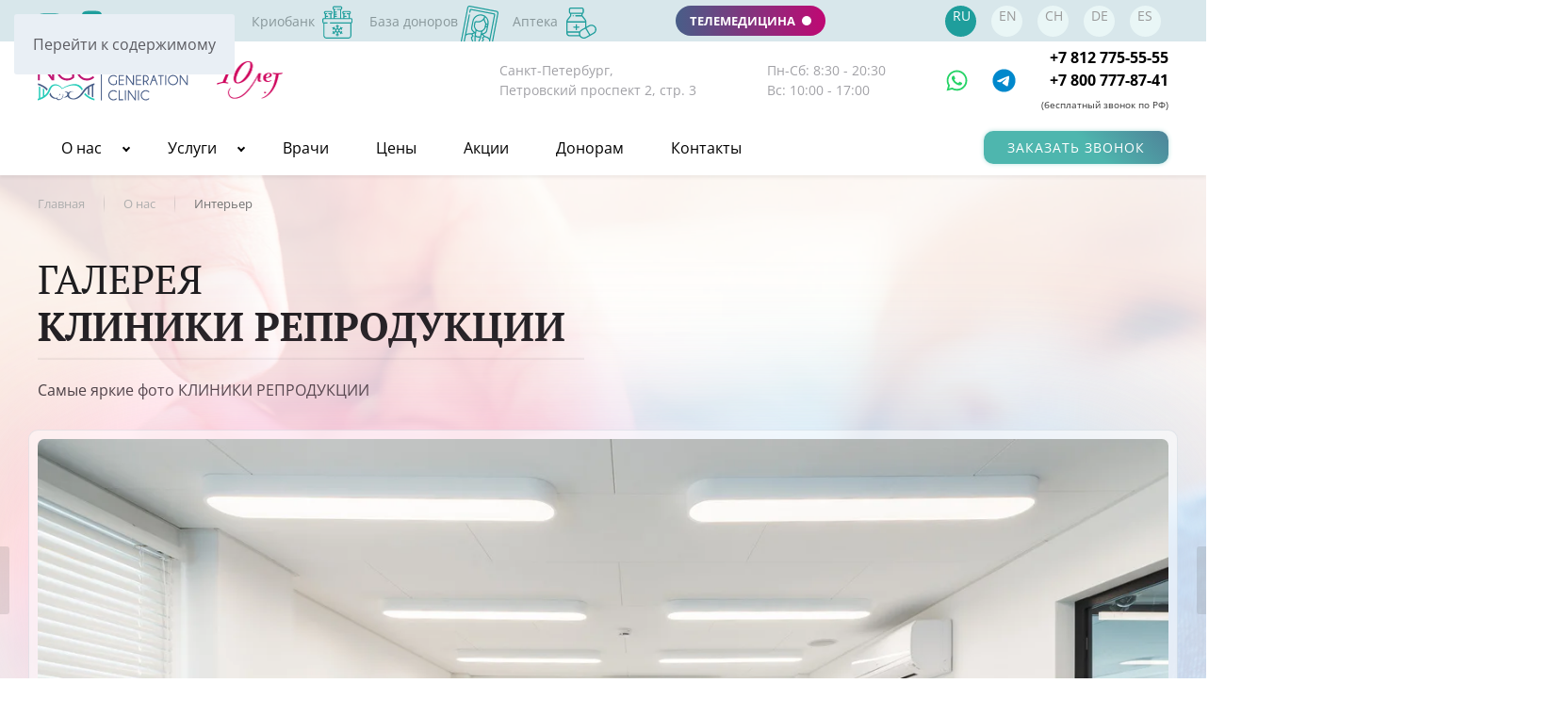

--- FILE ---
content_type: text/html; charset=utf-8
request_url: https://ngc.clinic/clinic/inter-er
body_size: 28926
content:
<!DOCTYPE html>
<html lang="ru-ru" dir="ltr">
    <head>
        <meta name="viewport" content="width=device-width, initial-scale=1">
        <link rel="icon" href="/images/favicon.png" sizes="any">
                <link rel="apple-touch-icon" href="/images/apple-touch-icon.png">
        <meta charset="utf-8">
	<meta name="description" content="Галерея нашей клиники репродукции и генетики NGC. Врачи и эмбриологи с 15 летним опытом. Консультация репродуктолога и план по лечению для иногородних пациентов - бесплатно!">
	<meta name="generator" content="Joomla! - Open Source Content Management">
	<title>Галерея клиники репродукции и генетики NGC</title>
<link href="/media/mod_languages/css/template.min.css?7defcf" rel="stylesheet">
	<link href="/media/vendor/joomla-custom-elements/css/joomla-alert.min.css?0.4.1" rel="stylesheet">
	<link href="/templates/yootheme_ngc/css/theme.12.css?1767000008" rel="stylesheet">
	<link href="/templates/yootheme_ngc/css/custom.css?4.5.32" rel="stylesheet">
	<link href="/templates/yootheme/css/djmegamenu.css?4.4.1.pro" rel="stylesheet">
	<link href="/modules/mod_djmegamenu/assets/css/animate.compat.min.css?4.4.1.pro" rel="stylesheet">
	<link href="/modules/mod_djmegamenu/assets/css/offcanvas.min.css?4.4.1.pro" rel="stylesheet">
	<link href="/modules/mod_djmegamenu/mobilethemes/light/djmobilemenu.css?4.4.1.pro" rel="stylesheet">
	<link href="/modules/mod_djmegamenu/assets/css/theme_override.min.css?4.4.1.pro" rel="stylesheet">
	<style>.dj-hideitem, li.item-332, li.item-333 { display: none !important; }
</style>
	<style>
		@media (min-width: 980px) { #dj-megamenu130mobile { display: none; } }
		@media (max-width: 979px) { #dj-megamenu130, #dj-megamenu130sticky, #dj-megamenu130placeholder { display: none !important; } }
	</style>
<script src="/media/vendor/jquery/js/jquery.min.js?3.7.1"></script>
	<script src="/media/legacy/js/jquery-noconflict.min.js?504da4"></script>
	<script type="application/json" class="joomla-script-options new">{"joomla.jtext":{"ERROR":"Ошибка","MESSAGE":"Сообщение","NOTICE":"Внимание","WARNING":"Предупреждение","JCLOSE":"Закрыть","JOK":"Ок","JOPEN":"Открыть"},"system.paths":{"root":"","rootFull":"https:\/\/ngc.clinic\/","base":"","baseFull":"https:\/\/ngc.clinic\/"},"csrf.token":"90c6b862e88348498351fb3b813098c4"}</script>
	<script src="/media/system/js/core.min.js?a3d8f8"></script>
	<script src="/media/vendor/webcomponentsjs/js/webcomponents-bundle.min.js?2.8.0" nomodule defer></script>
	<script src="/media/system/js/joomla-hidden-mail.min.js?80d9c7" type="module"></script>
	<script src="/media/system/js/messages.min.js?9a4811" type="module"></script>
	<script src="/templates/yootheme/vendor/assets/uikit/dist/js/uikit.min.js?4.5.32"></script>
	<script src="/templates/yootheme/vendor/assets/uikit/dist/js/uikit-icons.min.js?4.5.32"></script>
	<script src="/templates/yootheme/js/theme.js?4.5.32"></script>
	<script src="/templates/yootheme/js/custom.js?4.5.32"></script>
	<script src="/modules/mod_djmegamenu/assets/js/jquery.djmegamenu.min.js?4.4.1.pro" defer></script>
	<script src="/modules/mod_djmegamenu/assets/js/jquery.djmobilemenu.min.js?4.4.1.pro" defer></script>
	<script>window.yootheme ||= {}; var $theme = yootheme.theme = {"i18n":{"close":{"label":"\u0417\u0430\u043a\u0440\u044b\u0442\u044c"},"totop":{"label":"\u041d\u0430\u0432\u0435\u0440\u0445"},"marker":{"label":"\u041e\u0442\u043a\u0440\u044b\u0442\u044c"},"navbarToggleIcon":{"label":"\u041e\u0442\u043a\u0440\u044b\u0442\u044c \u043c\u0435\u043d\u044e"},"paginationPrevious":{"label":"\u041f\u0440\u0435\u0434\u044b\u0434\u0443\u0449\u0430\u044f \u0441\u0442\u0440\u0430\u043d\u0438\u0446\u0430"},"paginationNext":{"label":"\u0421\u043b\u0435\u0434\u0443\u044e\u0449\u0430\u044f \u0441\u0442\u0440\u0430\u043d\u0438\u0446\u0430"},"searchIcon":{"toggle":"\u041e\u0442\u043a\u0440\u044b\u0442\u044c \u043f\u043e\u0438\u0441\u043a","submit":"\u0418\u0441\u043a\u0430\u0442\u044c"},"slider":{"next":"\u0421\u043b\u0435\u0434\u0443\u044e\u0449\u0438\u0439 \u0441\u043b\u0430\u0439\u0434","previous":"\u041f\u0440\u0435\u0434\u044b\u0434\u0443\u0449\u0438\u0439 \u0441\u043b\u0430\u0439\u0434","slideX":"\u0421\u043b\u0430\u0439\u0434 %s","slideLabel":"%s \u0438\u0437 %s"},"slideshow":{"next":"\u0421\u043b\u0435\u0434\u0443\u044e\u0449\u0438\u0439 \u0441\u043b\u0430\u0439\u0434","previous":"\u041f\u0440\u0435\u0434\u044b\u0434\u0443\u0449\u0438\u0439 \u0441\u043b\u0430\u0439\u0434","slideX":"\u0421\u043b\u0430\u0439\u0434 %s","slideLabel":"%s \u0438\u0437 %s"},"lightboxPanel":{"next":"\u0421\u043b\u0435\u0434\u0443\u044e\u0449\u0438\u0439 \u0441\u043b\u0430\u0439\u0434","previous":"\u041f\u0440\u0435\u0434\u044b\u0434\u0443\u0449\u0438\u0439 \u0441\u043b\u0430\u0439\u0434","slideLabel":"%s \u0438\u0437 %s","close":"\u0417\u0430\u043a\u0440\u044b\u0442\u044c"}}};</script>
	<script data-preview="diff">UIkit.icon.add({"fa6-brands--youtube":"<svg xmlns=\"http:\/\/www.w3.org\/2000\/svg\" viewBox=\"0 0 576 512\" width=\"20\" height=\"20\"><path d=\"M549.655 124.083c-6.281-23.65-24.787-42.276-48.284-48.597C458.781 64 288 64 288 64S117.22 64 74.629 75.486c-23.497 6.322-42.003 24.947-48.284 48.597-11.412 42.867-11.412 132.305-11.412 132.305s0 89.438 11.412 132.305c6.281 23.65 24.787 41.5 48.284 47.821C117.22 448 288 448 288 448s170.78 0 213.371-11.486c23.497-6.321 42.003-24.171 48.284-47.821 11.412-42.867 11.412-132.305 11.412-132.305s0-89.438-11.412-132.305zm-317.51 213.508V175.185l142.739 81.205-142.739 81.201z\"\/><\/svg>","fa6-brands--telegram":"<svg xmlns=\"http:\/\/www.w3.org\/2000\/svg\" viewBox=\"0 0 496 512\" width=\"20\" height=\"20\"><path d=\"M248 8C111.033 8 0 119.033 0 256s111.033 248 248 248 248-111.033 248-248S384.967 8 248 8zm114.952 168.66c-3.732 39.215-19.881 134.378-28.1 178.3-3.476 18.584-10.322 24.816-16.948 25.425-14.4 1.326-25.338-9.517-39.287-18.661-21.827-14.308-34.158-23.215-55.346-37.177-24.485-16.135-8.612-25 5.342-39.5 3.652-3.793 67.107-61.51 68.335-66.746.153-.655.3-3.1-1.154-4.384s-3.59-.849-5.135-.5q-3.283.746-104.608 69.142-14.845 10.194-26.894 9.934c-8.855-.191-25.888-5.006-38.551-9.123-15.531-5.048-27.875-7.717-26.8-16.291q.84-6.7 18.45-13.7 108.446-47.248 144.628-62.3c68.872-28.647 83.183-33.623 92.511-33.789 2.052-.034 6.639.474 9.61 2.885a10.452 10.452 0 013.53 6.716 43.765 43.765 0 01.417 9.769z\"\/><\/svg>","fa6-brands--vk":"<svg xmlns=\"http:\/\/www.w3.org\/2000\/svg\" viewBox=\"0 0 448 512\" width=\"20\" height=\"20\"><path d=\"M31.49 63.49C0 94.982 0 145.672 0 247.04v17.92c0 101.369 0 152.059 31.49 183.549C62.982 480 113.672 480 215.04 480h17.92c101.369 0 152.059 0 183.549-31.491C448 417.019 448 366.329 448 264.96v-17.92c0-101.369 0-152.059-31.491-183.55C385.019 32 334.329 32 232.96 32h-17.92C113.671 32 62.981 32 31.49 63.49zM75.6 168.268h51.147c1.68 85.493 39.386 121.706 69.253 129.173V168.267h48.16V242c29.493-3.173 60.48-36.773 70.933-73.733h48.16a142.258 142.258 0 01-65.52 92.96 147.348 147.348 0 0176.72 93.52H321.44a92.154 92.154 0 00-77.28-66.64v66.64h-5.787c-102.106 0-160.346-70-162.773-186.48z\"\/><\/svg>"})</script>
	<meta name="mailru-verification" content="754ad4f476bc65a9" />
<meta name="yandex-verification" content="3ad36d593636408d" />
<meta name="yandex-verification" content="963a5d2c99780e83" /> 
    
    <meta name="google-site-verification" content="VZ3mP5Mu8nE3H1V7EV6OHOIU7-70y1rWPB1mglb5Zz8" />
        
    <script src="https://cdnjs.cloudflare.com/ajax/libs/imask/6.4.3/imask.min.js"></script>

    <!-- Google tag (gtag.js) -->
<script async src="https://www.googletagmanager.com/gtag/js?id=G-1G5XLL57JT"></script>
<script>
window.dataLayer = window.dataLayer || [];
function gtag(){dataLayer.push(arguments);}
gtag('js', new Date());
gtag('config', 'G-1G5XLL57JT');
</script>

<!-- Yandex.Metrika counter -->
<script type="text/javascript" >
(function(m,e,t,r,i,k,a){m[i]=m[i]||function(){(m[i].a=m[i].a||[]).push(arguments)};
m[i].l=1*new Date();
for (var j = 0; j < document.scripts.length; j++) {if (document.scripts[j].src === r) { return; }}
k=e.createElement(t),a=e.getElementsByTagName(t)
[0],k.async=1,k.src=r,a.parentNode.insertBefore(k,a)})
(window, document, "script", "https://mc.yandex.ru/metrika/tag.js", "ym");
ym(28975660, "init", {
clickmap:true,
trackLinks:true,
accurateTrackBounce:true,
webvisor:true,
trackHash:true
});
</script>
<noscript><div><img src="https://mc.yandex.ru/watch/28975660" style="position:absolute; left:-
9999px;" alt="" /></div></noscript>
<!-- /Yandex.Metrika counter -->

<script type="text/javascript">!function(){var t=document.createElement("script");t.type="text/javascript",t.async=!0,t.src="https://vk.com/js/api/openapi.js?169",t.onload=function(){VK.Retargeting.Init("VK-RTRG-1022202-14ma8"),VK.Retargeting.Hit()},document.head.appendChild(t)}();</script><noscript><img src="https://vk.com/rtrg?p=VK-RTRG-1022202-14ma8" style="position:fixed; left:-999px;" alt=""/></noscript>

    
<script>
function printDiv(divName) {
     var printContents = document.getElementsByClassName("tm-page")[0].innerHTML;
     var originalContents = document.body.innerHTML;
     document.body.innerHTML = printContents;
     window.print();
     document.body.innerHTML = originalContents;
}
</script>

<!-- calltouch -->
<script>
(function(w,d,n,c){w.CalltouchDataObject=n;w[n]=function(){w[n]["callbacks"].push(arguments)};if(!w[n]["callbacks"]){w[n]["callbacks"]=[]}w[n]["loaded"]=false;if(typeof c!=="object"){c=[c]}w[n]["counters"]=c;for(var i=0;i<c.length;i+=1){p(c[i])}function p(cId){var a=d.getElementsByTagName("script")[0],s=d.createElement("script"),i=function(){a.parentNode.insertBefore(s,a)},m=typeof Array.prototype.find === 'function',n=m?"init-min.js":"init.js";s.async=true;s.src="https://mod.calltouch.ru/"+n+"?id="+cId;if(w.opera=="[object Opera]"){d.addEventListener("DOMContentLoaded",i,false)}else{i()}}})(window,document,"ct","ttljhv54");
</script>
<!-- calltouch -->

<!-- calltouch request -->
<script>
    Element.prototype.matches || (Element.prototype.matches = Element.prototype.matchesSelector || Element.prototype.webkitMatchesSelector || Element.prototype.mozMatchesSelector || Element.prototype.msMatchesSelector), Element.prototype.closest || (Element.prototype.closest = function (e) { for (var t = this; t;) { if (t.matches(e)) return t; t = t.parentElement } return null });
    var ct_get_val = function (form, selector) { if (!!form.querySelector(selector)) { return form.querySelector(selector).value; } else { return ''; } }
    document.addEventListener('click', function (e) {
        var t_el = e.target;
        if (t_el.closest('.rf-form .rf-button-send')) {
            try {
                var f = t_el.closest('.rf-form');
                var fio = ct_get_val(f, 'input[name="persona"]');
                var phone = ct_get_val(f, 'input[name="phone"]');
                var ct_site_id = window.ct('calltracking_params', 'ttljhv54').siteId;
                var agree = !!f.querySelector('input[name="soglasie"]') ? f.querySelector('input[name="soglasie"]').checked : true;
                var sub = !!f.querySelector('input[name="rfSubject"]') ? ct_get_val(f, 'input[name="rfSubject"]') : 'Заявка с ' + location.hostname;
                var ct_data = {
                    fio: fio,
                    phoneNumber: phone,
                    subject: sub,
                    requestUrl: location.href,
                    sessionId: window.ct('calltracking_params', 'ttljhv54').sessionId
                };
                var post_data = Object.keys(ct_data).reduce(function (a, k) { if (!!ct_data[k]) { a.push(k + '=' + encodeURIComponent(ct_data[k])); } return a }, []).join('&');
                var CT_URL = 'https://api.calltouch.ru/calls-service/RestAPI/requests/' + ct_site_id + '/register/';
                var ct_valid = !!phone && !!fio && agree;
                console.log(ct_data, ct_valid)
                if (ct_valid && !window.ct_snd_flag) {
                    window.ct_snd_flag = 1; setTimeout(function () { window.ct_snd_flag = 0; }, 20000);
                    var request = window.ActiveXObject ? new ActiveXObject("Microsoft.XMLHTTP") : new XMLHttpRequest();
                    request.open("POST", CT_URL, true); request.setRequestHeader('Content-Type', 'application/x-www-form-urlencoded');
                    request.send(post_data);
                }
            } catch (e) { console.log(e); }
        }
    });
</script>
<!-- calltouch request -->
	<script data-preview="diff">UIkit.icon.add({"fa6-solid--map-pin":"<svg xmlns=\"http:\/\/www.w3.org\/2000\/svg\" viewBox=\"0 0 320 512\" width=\"20\" height=\"20\"><path d=\"M16 144a144 144 0 11288 0 144 144 0 11-288 0zm144-64c8.8 0 16-7.2 16-16s-7.2-16-16-16c-53 0-96 43-96 96 0 8.8 7.2 16 16 16s16-7.2 16-16c0-35.3 28.7-64 64-64zm-32 400V317.1a177.984 177.984 0 0064 0V480c0 17.7-14.3 32-32 32s-32-14.3-32-32z\"\/><\/svg>","fa6-solid--phone-volume":"<svg xmlns=\"http:\/\/www.w3.org\/2000\/svg\" viewBox=\"0 0 512 512\" width=\"20\" height=\"20\"><path d=\"M280 0c128.1 0 232 103.9 232 232 0 13.3-10.7 24-24 24s-24-10.7-24-24c0-101.6-82.4-184-184-184-13.3 0-24-10.7-24-24s10.7-24 24-24zm8 192a32 32 0 110 64 32 32 0 110-64zm-32-72c0-13.3 10.7-24 24-24 75.1 0 136 60.9 136 136 0 13.3-10.7 24-24 24s-24-10.7-24-24c0-48.6-39.4-88-88-88-13.3 0-24-10.7-24-24zM117.5 1.4c19.4-5.3 39.7 4.6 47.4 23.2l40 96c6.8 16.3 2.1 35.2-11.6 46.3L144 207.3c33.3 70.4 90.3 127.4 160.7 160.7l40.3-49.3c11.2-13.7 30-18.4 46.3-11.6l96 40c18.6 7.7 28.5 28 23.2 47.4l-24 88C481.8 499.9 466 512 448 512 200.6 512 0 311.4 0 64c0-18 12.1-33.8 29.5-38.6l88-24z\"\/><\/svg>","fa6-solid--at":"<svg xmlns=\"http:\/\/www.w3.org\/2000\/svg\" viewBox=\"0 0 512 512\" width=\"20\" height=\"20\"><path d=\"M256 64C150 64 64 150 64 256s86 192 192 192c17.7 0 32 14.3 32 32s-14.3 32-32 32C114.6 512 0 397.4 0 256S114.6 0 256 0s256 114.6 256 256v32c0 53-43 96-96 96-29.3 0-55.6-13.2-73.2-33.9-22.8 21-53.3 33.9-86.8 33.9-70.7 0-128-57.3-128-128s57.3-128 128-128c27.9 0 53.7 8.9 74.7 24.1 5.7-5 13.1-8.1 21.3-8.1 17.7 0 32 14.3 32 32v112c0 17.7 14.3 32 32 32s32-14.3 32-32v-32c0-106-86-192-192-192zm64 192a64 64 0 10-128 0 64 64 0 10128 0z\"\/><\/svg>"})</script>
	<script type="application/ld+json">{"@context":"https://schema.org","@type":"Organization","name":"ООО «Василеостровская Клиника Репродукции»","url":"https://ngc.clinic","telephone":"+7 (812) 775‒55‒55","email":"info@ngc.clinic","address":{"@type":"PostalAddress","addressCountry":"Россия","addressLocality":"Санкт-Петербург","postalCode":"197198","streetAddress":"Петровский проспект, дом 2, строение 3"}}</script>
	<script data-preview="diff">UIkit.icon.add({"fa6-brands--whatsapp":"<svg xmlns=\"http:\/\/www.w3.org\/2000\/svg\" viewBox=\"0 0 448 512\" width=\"20\" height=\"20\"><path d=\"M380.9 97.1C339 55.1 283.2 32 223.9 32c-122.4 0-222 99.6-222 222 0 39.1 10.2 77.3 29.6 111L0 480l117.7-30.9c32.4 17.7 68.9 27 106.1 27h.1c122.3 0 224.1-99.6 224.1-222 0-59.3-25.2-115-67.1-157zm-157 341.6c-33.2 0-65.7-8.9-94-25.7l-6.7-4-69.8 18.3L72 359.2l-4.4-7c-18.5-29.4-28.2-63.3-28.2-98.2 0-101.7 82.8-184.5 184.6-184.5 49.3 0 95.6 19.2 130.4 54.1 34.8 34.9 56.2 81.2 56.1 130.5 0 101.8-84.9 184.6-186.6 184.6zm101.2-138.2c-5.5-2.8-32.8-16.2-37.9-18-5.1-1.9-8.8-2.8-12.5 2.8-3.7 5.6-14.3 18-17.6 21.8-3.2 3.7-6.5 4.2-12 1.4-32.6-16.3-54-29.1-75.5-66-5.7-9.8 5.7-9.1 16.3-30.3 1.8-3.7.9-6.9-.5-9.7-1.4-2.8-12.5-30.1-17.1-41.2-4.5-10.8-9.1-9.3-12.5-9.5-3.2-.2-6.9-.2-10.6-.2-3.7 0-9.7 1.4-14.8 6.9-5.1 5.6-19.4 19-19.4 46.3 0 27.3 19.9 53.7 22.6 57.4 2.8 3.7 39.1 59.7 94.8 83.8 35.2 15.2 49 16.5 66.6 13.9 10.7-1.6 32.8-13.4 37.4-26.4 4.6-13 4.6-24.1 3.2-26.4-1.3-2.5-5-3.9-10.5-6.6z\"\/><\/svg>"})</script>

    </head>
    <body class="">

        <div class="uk-hidden-visually uk-notification uk-notification-top-left uk-width-auto">
            <div class="uk-notification-message">
                <a href="#tm-main" class="uk-link-reset">Перейти к содержимому</a>
            </div>
        </div>

        
        
        <div class="tm-page">

                        


<header class="tm-header-mobile uk-hidden@m">


    
        <div class="uk-navbar-container">

            <div class="uk-container uk-container-expand">
                <nav class="uk-navbar" uk-navbar="{&quot;align&quot;:&quot;left&quot;,&quot;container&quot;:&quot;.tm-header-mobile&quot;,&quot;boundary&quot;:&quot;.tm-header-mobile .uk-navbar-container&quot;}">

                                        <div class="uk-navbar-left ">

                                                    <a href="https://ngc.clinic/" aria-label="Вернуться в начало" class="uk-logo uk-navbar-item">
    <img alt loading="eager" width="130" height="36" src="/images/logo/logo-ngc.svg"></a>
                        
                        
                        
                    </div>
                    
                    
                                        <div class="uk-navbar-right">

                                                    
                        
                                                    
<div class="uk-navbar-item" id="module-187">

    
    <style class="uk-margin-remove-adjacent">#module-187\#0 .uk-link-text{font-size:13px}</style><div class="uk-grid tm-grid-expand uk-child-width-1-1 uk-grid-margin">
<div class="uk-width-1-1">
    
        
            
            
            
                
                    <div class="uk-panel uk-text-small uk-margin-remove-vertical"><div class="uk-grid tm-grid-expand uk-grid-column-small uk-child-width-1-1 uk-grid-margin">
<div class="uk-grid-item-match uk-flex-middle uk-width-1-1">
    
        
            
            
                        <div class="uk-panel uk-width-1-1">            
                
                    <div class="uk-text-right"><a class="link-phone-top uk-text-bold" href="tel:88127755555">+7 812 775-55-55</a><br/>
<p class="uk-margin-remove"><a class="uk-link-text link-modal" href="#modal-zvonok" uk-toggle>Заказать звонок</a></p></div>
                
                        </div>            
        
    
</div></div></div>
                
            
        
    
</div></div>
</div>

<div class="uk-navbar-item" id="module-131">

    
    <div id="dj-megamenu130mobileWrap"></div>

</div>

                        
                    </div>
                    
                </nav>
            </div>

        </div>

    



</header>


<div class="tm-toolbar tm-toolbar-default uk-visible@m">
    <div class="uk-container uk-flex uk-flex-middle">

                <div>
            <div class="uk-grid-medium uk-child-width-auto uk-flex-middle" uk-grid="margin: uk-margin-small-top">

                                <div>
<div class="uk-panel" id="module-171">

    
    <div class="uk-grid uk-grid-column-small uk-grid-row-collapse uk-margin-remove-vertical" uk-grid>
<div class="uk-grid-item-match uk-flex-middle uk-width-small@m">
    
        
            
            
                        <div class="uk-panel uk-width-1-1">            
                
                    <div class="uk-panel uk-margin"><div class="uk-margin uk-container"><div class="uk-grid uk-grid-column-collapse" uk-grid>
<div class="uk-width-1-3@m">
    
        
            
            
            
                
                    
<div class="uk-margin uk-text-left">
        <a class="uk-icon-link" href="https://www.youtube.com/channel/UCQ5r-2eZ9Doif0-PcYGUQSQ/"><span uk-icon="icon: fa6-brands--youtube; width: 25; height: 25;"></span></a>    
</div>
                
            
        
    
</div>
<div class="uk-width-1-3@m">
    
        
            
            
            
                
                    
<div class="uk-margin uk-text-left">
        <a class="uk-icon-link" href="https://vk.com/ngclinic"><span uk-icon="icon: fa6-brands--vk; width: 25; height: 25;"></span></a>    
</div>
                
            
        
    
</div></div></div></div>
                
                        </div>            
        
    
</div>
<div class="uk-grid-item-match uk-flex-middle uk-width-expand@m">
    
        
            
            
                        <div class="uk-panel uk-width-1-1">            
                
                    <div class="uk-panel uk-margin"><div class="uk-grid uk-flex-center uk-grid-collapse uk-margin-remove-vertical" uk-grid>
<div class="uk-grid-item-match uk-flex-middle uk-width-2-3@m">
    
        
            
            
                        <div class="uk-panel uk-width-1-1">            
                
                    <div id="module-171#0" class="uk-width-large uk-margin-auto-left uk-text-right">
<div class="uk-panel" id="module-122">

    
    <div class="uk-grid-margin uk-container"><div class="uk-grid tm-grid-expand uk-child-width-1-1">
<div class="uk-grid-item-match uk-flex-middle uk-width-1-1">
    
        
            
            
                        <div class="uk-panel uk-width-1-1">            
                
                    
<div id="crio-menu">
    
    
        
        <ul class="uk-margin-remove-bottom uk-nav uk-nav-default">                                <li class="el-item ">
<a class="el-link" href="/kriobank">
    
        <img src="/images/ngc/green-icon/icon-cryo.svg" width="48" height="44" class="el-image uk-margin-small-right" alt loading="eager">
                    Криобанк        
    
</a></li>
                                            <li class="el-item ">
<a class="el-link" href="https://database.ngc.clinic" target="_blank">
    
        <img src="/images/ngc/green-icon/icon-donors.svg" width="48" height="44" class="el-image uk-margin-small-right" alt loading="eager">
                    База доноров        
    
</a></li>
                                            <li class="el-item ">
<a class="el-link" href="/our-services/vrt/apteka">
    
        <img src="/images/ngc/green-icon/icon-pharma.svg" width="50" height="44" class="el-image uk-margin-small-right" alt loading="eager">
                    Аптека        
    
</a></li>
                            </ul>
        
    
    
</div>
                
                        </div>            
        
    
</div></div></div>
</div>
</div>
                
                        </div>            
        
    
</div>
<div class="uk-grid-item-match uk-flex-middle uk-width-1-3@m">
    
        
            
            
                        <div class="uk-panel uk-width-1-1">            
                
                    <div class="uk-width-medium">
<div class="uk-panel uk-flex" id="module-123">

    
    
<div class="uk-margin-remove-last-child custom" >
<div class="uk-margin-remove-last-child custom" ><p><a class="doctor-online-link" href="https://vmedcentre.ru/uchrezhdeniya/next_generation_clinic.html" target="_blank" rel="noopener">Телемедицина <span class="circle-container"><span class="circle-blink"></span></span></a></p></div>
</div>

</div>
</div>
                
                        </div>            
        
    
</div></div></div>
                
                        </div>            
        
    
</div>
<div class="uk-grid-item-match uk-flex-middle uk-width-auto@m">
    
        
            
            
                        <div class="uk-panel uk-width-1-1">            
                
                    
<div class="uk-panel">
    
    <div class="mod-languages">
    <p class="visually-hidden" id="language_picker_des_114">Выберите язык</p>


    <ul aria-labelledby="language_picker_des_114" class="mod-languages__list lang-inline">

                                            <li class="lang-active">
                <a aria-current="true" aria-label="Русский (Россия)" href="https://ngc.clinic/clinic/inter-er">
                                            RU                                    </a>
            </li>
                                        <li>
                <a aria-label="English (United Kingdom)" href="/en/about/gallery">
                                            EN                                    </a>
            </li>
                                        <li>
                <a aria-label="正體中文" href="/ch/">
                                            CH                                    </a>
            </li>
                                        <li>
                <a aria-label="Deutsch (Deutschland)" href="/de/unsere-klinik/galerie">
                                            DE                                    </a>
            </li>
                                        <li>
                <a aria-label="Español (España)" href="/es/nuestra-clinica/galeria">
                                            ES                                    </a>
            </li>
                </ul>

</div>

</div>
                
                        </div>            
        
    
</div></div>
</div>
</div>
                
                
            </div>
        </div>
        
        
    </div>
</div>

<header class="tm-header uk-visible@m">






        <div class="tm-headerbar-default tm-headerbar tm-headerbar-top">
        <div class="uk-container">

                        <div class="uk-grid-medium uk-child-width-auto uk-flex-middle" uk-grid><div><a href="https://ngc.clinic/" aria-label="Вернуться в начало" class="uk-logo">
    <img alt loading="eager" width="160" height="44" src="/images/logo-ngc.svg"><img class="uk-logo-inverse" alt loading="eager" width="160" height="44" src="/images/logo-ngc-white.svg"></a></div><div>
<div class="uk-panel" id="module-191">

    
    
<div class="uk-margin-remove-last-child custom" ><p><img src="/images/10years-logo.png" loading="lazy" width="70" height="40" data-path="local-images:/10years-logo.png"></p></div>

</div>
</div><div>
<div class="uk-panel" id="module-121">

    
    <style class="uk-margin-remove-adjacent">#module-121\#0 a{color:#25D366;}#module-121\#0 a:hover{color:#075E54;}#module-121\#1 a{color:#0088cc;}#module-121\#1 a:hover{color:#0088ee;}#module-121\#2 a{color:#25D366;}#module-121\#2 a:hover{color:#075E54;}#module-121\#3 a{color:#0088cc;}#module-121\#3 a:hover{color:#0088ee;}#module-121\#4 .uk-link-text{font-size:13px}#module-121\#5{width:900px}@media (min-width: 960px){#module-121\#5{width:750px}}</style><div id="module-121#5" class="uk-grid tm-grid-expand uk-grid-margin" uk-grid>
<div class="uk-grid-item-match uk-flex-middle uk-width-large@m">
    
        
            
            
                        <div class="uk-panel uk-width-1-1">            
                
                    <div class="uk-panel uk-margin"><div class="uk-grid tm-grid-expand uk-grid-margin" uk-grid>
<div class="uk-width-3-5@m">
    
        
            
            
            
                
                    <div class="uk-text-small uk-text-muted">Санкт-Петербург,<br/>
Петровский проспект 2, стр. 3</div>
                
            
        
    
</div>
<div class="uk-width-2-5@m">
    
        
            
            
            
                
                    <div class="uk-text-small uk-text-muted">Пн-Сб: 8:30 - 20:30<br/>
Вс: 10:00 - 17:00</div>
                
            
        
    
</div></div></div>
                
                        </div>            
        
    
</div>
<div class="uk-width-auto@m">
    
        
            
            
            
                
                    <div class="uk-panel uk-margin"><div class="uk-grid tm-grid-expand uk-grid-column-small uk-grid-margin" uk-grid>
<div class="uk-grid-item-match uk-flex-middle uk-width-2-5@m">
    
        
            
            
                        <div class="uk-panel uk-width-1-1">            
                
                    <div class="uk-panel uk-margin"><div class="uk-grid tm-grid-expand uk-grid-column-small uk-margin-remove-vertical" uk-grid>
<div class="uk-width-1-2@m">
    
        
            
            
            
                
                    
<div id="module-121#0" class="uk-margin">
        <a class="uk-icon-link" href="https://wa.me/79291194255"><span uk-icon="icon: fa6-brands--whatsapp; width: 25; height: 25;"></span></a>    
</div>
                
            
        
    
</div>
<div class="uk-width-1-2@m">
    
        
            
            
            
                
                    
<div id="module-121#1" class="uk-margin">
        <a class="uk-icon-link" href="https://t.me/ngc_clinic" target="_blank"><span uk-icon="icon: fa6-brands--telegram; width: 25; height: 25;"></span></a>    
</div>
                
            
        
    
</div></div></div>
                
                        </div>            
        
    
</div>
<div class="uk-width-3-5@m">
    
        
            
            
            
                
                    <div class="uk-text-right"><a class="link-phone-top uk-text-bold" href="tel:88127755555">+7 812 775-55-55</a><br/>
<a class="link-phone-top uk-text-bold uk-padding-remove-bottom" href="tel:88007778741">+7 800 777-87-41</a><br><span class="uk-padding-remove uk-margin-remove" style="font-size:10px">(бесплатный звонок по РФ)</span>
    </div>
                
            
        
    
</div></div></div>
                
            
        
    
</div></div>
</div>
</div></div>
            
            
        </div>
    </div>
    
    
                <div uk-sticky media="@m" show-on-up animation="uk-animation-slide-top" cls-active="uk-navbar-sticky" sel-target=".uk-navbar-container">
        
            <div class="uk-navbar-container">

                <div class="uk-container">
                    <nav class="uk-navbar" uk-navbar="{&quot;align&quot;:&quot;left&quot;,&quot;container&quot;:&quot;.tm-header &gt; [uk-sticky]&quot;,&quot;boundary&quot;:&quot;.tm-header .uk-navbar-container&quot;}">

                                                <div class="uk-navbar-left">
                            
<div class="uk-navbar-item" id="module-130">

    
    <div class="dj-megamenu-wrapper" data-joomla4 data-tmpl="yootheme">
		<ul id="dj-megamenu130" class="dj-megamenu dj-megamenu-override dj-megamenu-wcag horizontalMenu  dj-fa-no" data-options='{"wrap":null,"animIn":"fadeIn","animOut":"fadeOutRight","animSpeed":"slow","openDelay":"250","closeDelay":"250","event":"mouseenter","eventClose":"mouseleave","parentOpen":"0","fixed":"0","offset":"0","theme":"override","direction":"ltr","wcag":"1","overlay":"0"}' data-trigger="979" role="menubar" aria-label="DJ-MegaMenu - Основное меню ">
		<li class="dj-up itemid332 first dj-hideitem" role="menuitem"></li><li class="dj-up itemid124 active parent" role="none"><a class="dj-up_a active "  aria-haspopup="true" aria-expanded="false" href="/clinic"  role="menuitem"><span class="dj-drop" ><span class="title"><span class="name">О нас</span></span><span class="arrow" aria-hidden="true"></span></span></a><div class="dj-subwrap  multiple_cols subcols2" style=""><div class="dj-subwrap-in" style="width:560px;"><div class="dj-subcol" style="width:280px"><ul class="dj-submenu" role="menu" aria-label="О нас"><li class="itemid125 first" role="none"><a href="/clinic/embryolab"  role="menuitem"><span class="title"><span class="name">Эмбриологическая лаборатория</span></span></a></li><li class="itemid127" role="none"><a href="/clinic/events"  role="menuitem"><span class="title"><span class="name">Обучение для врачей</span></span></a></li><li class="itemid128" role="none"><a href="/clinic/cooperation"  role="menuitem"><span class="title"><span class="name">Сотрудничество</span></span></a></li><li class="itemid129 current active" role="none"><a class="active " href="/clinic/inter-er"  role="menuitem"><span class="title"><span class="name">Интерьер</span></span></a></li><li class="itemid130 parent" role="none"><a class="dj-more "  aria-haspopup="true" aria-expanded="false" href="/clinic/franshiza-seti-klinik-ngc"  role="menuitem"><span class="title"><span class="name">Франшиза NGC</span></span><span class="arrow" aria-hidden="true"></span></a><div class="dj-subwrap  single_column subcols1" style=""><div class="dj-subwrap-in" style="width:280px;"><div class="dj-subcol" style="width:280px"><ul class="dj-submenu" role="menu" aria-label="Франшиза NGC"><li class="itemid131 first" role="none"><a href="/clinic/franshiza-seti-klinik-ngc/transportation-programs"  role="menuitem"><span class="title"><span class="name">Центр подготовки к программам ВРТ</span></span></a></li></ul></div></div></div></li><li class="itemid137" role="none"><a href="/clinic/nashi-kliniki"  role="menuitem"><span class="title"><span class="name">Наши клиники</span></span></a></li><li class="itemid135" role="none"><a href="/clinic/litsenzii"  role="menuitem"><span class="title"><span class="name">Лицензии</span></span></a></li><li class="itemid419" role="none"><a href="/clinic/smi-o-nas"  role="menuitem"><span class="title"><span class="name">СМИ о нас</span></span></a></li><li class="itemid420" role="none"><a href="/clinic/videogalereya"  role="menuitem"><span class="title"><span class="name">Видеогалерея</span></span></a></li></ul></div><div class="dj-subcol" style="width:280px"><ul class="dj-submenu" role="menu" aria-label="Информация для пациентов"><li class="itemid132 first" role="none"><a href="/clinic/informatsiya-dlya-patsientov"  role="menuitem"><span class="title"><span class="name">Информация для пациентов</span></span></a></li><li class="itemid496" role="none"><a href="/clinic/vakansii"  role="menuitem"><span class="title"><span class="name">Вакансии</span></span></a></li><li class="itemid126 parent" role="none"><a class="dj-more "  aria-haspopup="true" aria-expanded="false" href="/clinic/meropriyatiya"  role="menuitem"><span class="title"><span class="name">Мероприятия</span></span><span class="arrow" aria-hidden="true"></span></a><div class="dj-subwrap  single_column subcols1" style=""><div class="dj-subwrap-in" style="width:280px;"><div class="dj-subcol" style="width:280px"><ul class="dj-submenu" role="menu" aria-label="Мероприятия"><li class="itemid233 first" role="none"><a href="https://marafon.ngc.clinic/dod2"  role="menuitem"><span class="title"><span class="name">День открытых дверей</span></span></a></li><li class="itemid479" role="none"><a href="/clinic/meropriyatiya/o-donorskikh-programmakh"  role="menuitem"><span class="title"><span class="name">О донорских программах</span></span></a></li></ul></div></div></div></li><li class="itemid134" role="none"><a href="/clinic/razmeshchenie-inogorodnikh-patsientov"  role="menuitem"><span class="title"><span class="name">Размещение иногородних пациентов</span></span></a></li><li class="itemid136" role="none"><a href="/clinic/otzyvy-patsientov"  role="menuitem"><span class="title"><span class="name">Отзывы пациентов</span></span></a></li><li class="itemid382" role="none"><a href="/clinic/entsiklopediya"  role="menuitem"><span class="title"><span class="name">Блог</span></span></a></li><li class="itemid415" role="none"><a href="/clinic/oborudovanie"  role="menuitem"><span class="title"><span class="name">Оборудование</span></span></a></li><li class="itemid418" role="none"><a href="/clinic/sposoby-oplaty" title="Способы оплаты — клиника репродукции и генетики NGC"  role="menuitem"><span class="title"><span class="name">Способы оплаты</span></span></a></li></ul></div></div></div></li><li class="dj-up itemid139 parent" role="none"><a class="dj-up_a  "  aria-haspopup="true" aria-expanded="false" href="/our-services"  role="menuitem"><span class="dj-drop" ><span class="title"><span class="name">Услуги</span></span><span class="arrow" aria-hidden="true"></span></span></a><div class="dj-subwrap  single_column subcols1" style=""><div class="dj-subwrap-in" style="width:280px;"><div class="dj-subcol" style="width:280px"><ul class="dj-submenu" role="menu" aria-label="Услуги"><li class="itemid211 first parent" role="none"><a class="dj-more "  aria-haspopup="true" aria-expanded="false"   tabindex="0"  role="menuitem"><span class="title"><span class="name">ВРТ</span></span><span class="arrow" aria-hidden="true"></span></a><div class="dj-subwrap  multiple_cols subcols2" style=""><div class="dj-subwrap-in" style="width:560px;"><div class="dj-subcol" style="width:280px"><ul class="dj-submenu" role="menu" aria-label="ВРТ"><li class="itemid359 first" role="none"><a href="/our-services/vrt/vrt-ngc"  role="menuitem"><span class="title"><span class="name">ВРТ</span></span></a></li><li class="itemid360" role="none"><a href="/our-services/vrt/analizy-pered-vrt"  role="menuitem"><span class="title"><span class="name">Анализы перед ВРТ</span></span></a></li><li class="itemid228" role="none"><a href="/our-services/vrt/podgotovka-k-eko"  role="menuitem"><span class="title"><span class="name">Подготовка к ЭКО</span></span></a></li><li class="itemid229" role="none"><a href="/our-services/vrt/prp-therapy"  role="menuitem"><span class="title"><span class="name">PRP-терапия перед ЭКО</span></span></a></li><li class="itemid230" role="none"><a href="/our-services/vrt/pervichnyj-prijom-reproduktologa"  role="menuitem"><span class="title"><span class="name">Первичный прием репродуктолога</span></span></a></li><li class="itemid231" role="none"><a href="/our-services/vrt/diagnostika-besplodiya"  role="menuitem"><span class="title"><span class="name">Диагностика бесплодия</span></span></a></li><li class="itemid346 parent" role="none"><a class="dj-more "  aria-haspopup="true" aria-expanded="false" href="/our-services/vrt/lechenie-besplodiya"  role="menuitem"><span class="title"><span class="name">Лечение бесплодия</span></span><span class="arrow" aria-hidden="true"></span></a><div class="dj-subwrap  single_column subcols1" style=""><div class="dj-subwrap-in" style="width:280px;"><div class="dj-subcol" style="width:280px"><ul class="dj-submenu" role="menu" aria-label="Лечение бесплодия"><li class="itemid347 first" role="none"><a href="/our-services/vrt/lechenie-besplodiya/male-infertility"  role="menuitem"><span class="title"><span class="name">Бесплодие по мужскому фактору</span></span></a></li></ul></div></div></div></li><li class="itemid345 parent" role="none"><a class="dj-more "  aria-haspopup="true" aria-expanded="false" href="/our-services/vrt/khirurgicheskie-metody-lecheniya-besplodiya"  role="menuitem"><span class="title"><span class="name">Хирургические методы лечения бесплодия</span></span><span class="arrow" aria-hidden="true"></span></a><div class="dj-subwrap  single_column subcols1" style=""><div class="dj-subwrap-in" style="width:280px;"><div class="dj-subcol" style="width:280px"><ul class="dj-submenu" role="menu" aria-label="Хирургические методы лечения бесплодия"><li class="itemid381 first" role="none"><a href="/our-services/vrt/khirurgicheskie-metody-lecheniya-besplodiya/biopsiya-yaichka"  role="menuitem"><span class="title"><span class="name">Биопсия яичка</span></span></a></li></ul></div></div></div></li><li class="itemid348" role="none"><a href="/our-services/vrt/iskusstvennaya-inseminatsiya"  role="menuitem"><span class="title"><span class="name">Искусственная инсеминация</span></span></a></li></ul></div><div class="dj-subcol" style="width:280px"><ul class="dj-submenu" role="menu" aria-label="Заморозка биоматериала"><li class="itemid467 first parent" role="none"><a class="dj-more "  aria-haspopup="true" aria-expanded="false"   tabindex="0"  role="menuitem"><span class="title"><span class="name">Заморозка биоматериала</span></span><span class="arrow" aria-hidden="true"></span></a><div class="dj-subwrap  single_column subcols1" style=""><div class="dj-subwrap-in" style="width:280px;"><div class="dj-subcol" style="width:280px"><ul class="dj-submenu" role="menu" aria-label="Заморозка биоматериала"><li class="itemid468 first" role="none"><a href="/our-services/vrt/zamorozka-biomateriala/zamorozka-yajtsekletok"  role="menuitem"><span class="title"><span class="name">Заморозка яйцеклеток</span></span></a></li><li class="itemid469" role="none"><a href="/our-services/vrt/zamorozka-biomateriala/khranenie-biomateriala"  role="menuitem"><span class="title"><span class="name">Хранение биоматериала</span></span></a></li><li class="itemid470" role="none"><a href="/our-services/vrt/zamorozka-biomateriala/transportirovka-biomateriala"  role="menuitem"><span class="title"><span class="name">Транспортировка биоматериала</span></span></a></li><li class="itemid471" role="none"><a href="/our-services/vrt/zamorozka-biomateriala/kriokonservatsiya-spermy"  role="menuitem"><span class="title"><span class="name"> Криоконсервация спермы</span></span></a></li><li class="itemid472" role="none"><a href="/our-services/vrt/zamorozka-biomateriala/kriokonservatsiya-embrionov"  role="menuitem"><span class="title"><span class="name">Криоконсервация эмбрионов</span></span></a></li></ul></div></div></div></li><li class="itemid354 parent" role="none"><a class="dj-more "  aria-haspopup="true" aria-expanded="false" href="/our-services/vrt/programmy-s-donorskimi-yajtsekletkami"  role="menuitem"><span class="title"><span class="name">Программы со свежими донорскими яйцеклетками</span></span><span class="arrow" aria-hidden="true"></span></a><div class="dj-subwrap  single_column subcols1" style=""><div class="dj-subwrap-in" style="width:280px;"><div class="dj-subcol" style="width:280px"><ul class="dj-submenu" role="menu" aria-label="Программы со свежими донорскими яйцеклетками"><li class="itemid416 first" role="none"><a href="/our-services/vrt/programmy-s-donorskimi-yajtsekletkami/premium-baza-donorov"  role="menuitem"><span class="title"><span class="name">ПРЕМИУМ-БАЗА доноров</span></span></a></li></ul></div></div></div></li><li class="itemid355" role="none"><a href="/our-services/vrt/programmy-s-donorskoj-spermoj"  role="menuitem"><span class="title"><span class="name">Программы с донорской спермой</span></span></a></li><li class="itemid356" role="none"><a href="/our-services/vrt/programma-eko-s-donorskimi-embrionami-v-klinike-ngc"  role="menuitem"><span class="title"><span class="name">Программа ЭКО с донорскими эмбрионами</span></span></a></li><li class="itemid358" role="none"><a href="/our-services/vrt/surrogatnoe-materinstvo"  role="menuitem"><span class="title"><span class="name">Суррогатное материнство</span></span></a></li><li class="itemid357 parent" role="none"><a class="dj-more "  aria-haspopup="true" aria-expanded="false" href="/our-services/vrt/urologiya"  role="menuitem"><span class="title"><span class="name">Урология</span></span><span class="arrow" aria-hidden="true"></span></a><div class="dj-subwrap  single_column subcols1" style=""><div class="dj-subwrap-in" style="width:280px;"><div class="dj-subcol" style="width:280px"><ul class="dj-submenu" role="menu" aria-label="Урология"><li class="itemid421 first" role="none"><a href="/our-services/vrt/urologiya/spermogramma"  role="menuitem"><span class="title"><span class="name">Спермограмма</span></span></a></li></ul></div></div></div></li><li class="itemid349 parent" role="none"><a class="dj-more "  aria-haspopup="true" aria-expanded="false" href="/our-services/vrt/programmy-eko"  role="menuitem"><span class="title"><span class="name">Программы ЭКО</span></span><span class="arrow" aria-hidden="true"></span></a><div class="dj-subwrap  single_column subcols1" style=""><div class="dj-subwrap-in" style="width:280px;"><div class="dj-subcol" style="width:280px"><ul class="dj-submenu" role="menu" aria-label="Программы ЭКО"><li class="itemid350 first" role="none"><a href="/our-services/vrt/programmy-eko/eko-s-minimal-noj-stimulyatsiej"  role="menuitem"><span class="title"><span class="name">ЭКО с минимальной стимуляцией</span></span></a></li><li class="itemid351" role="none"><a href="/our-services/vrt/programmy-eko/eko-v-estestvennom-tsikle"  role="menuitem"><span class="title"><span class="name">ЭКО в естественном цикле</span></span></a></li><li class="itemid352" role="none"><a href="/our-services/vrt/programmy-eko/eko-pri-nizkom-amg"  role="menuitem"><span class="title"><span class="name">ЭКО при низком АМГ</span></span></a></li><li class="itemid353" role="none"><a href="/our-services/vrt/programmy-eko/eko-bez-stimulyatsii"  role="menuitem"><span class="title"><span class="name">ЭКО без стимуляции</span></span></a></li><li class="itemid380" role="none"><a href="/our-services/vrt/programmy-eko/iksi"  role="menuitem"><span class="title"><span class="name">ИКСИ</span></span></a></li></ul></div></div></div></li></ul></div></div></div></li><li class="itemid212 parent" role="none"><a class="dj-more "  aria-haspopup="true" aria-expanded="false"   tabindex="0"  role="menuitem"><span class="title"><span class="name">Эмбриология</span></span><span class="arrow" aria-hidden="true"></span></a><div class="dj-subwrap  single_column subcols1" style=""><div class="dj-subwrap-in" style="width:280px;"><div class="dj-subcol" style="width:280px"><ul class="dj-submenu" role="menu" aria-label="Эмбриология"><li class="itemid226 first" role="none"><a href="/our-services/embryo-lab/uslugi-embryolab"  role="menuitem"><span class="title"><span class="name">Услуги</span></span></a></li><li class="itemid227 alias" role="none"><a href="/clinic/embryolab"  role="menuitem"><span class="title"><span class="name">Оборудование</span></span></a></li><li class="itemid370 alias" role="none"><a href="/ri-witness"  role="menuitem"><span class="title"><span class="name">RI Witness</span></span></a></li><li class="itemid375 alias" role="none"><a href="/time-lapse"  role="menuitem"><span class="title"><span class="name">Time-Lapse культивирование</span></span></a></li></ul></div></div></div></li><li class="itemid213 parent" role="none"><a class="dj-more "  aria-haspopup="true" aria-expanded="false"   tabindex="0"  role="menuitem"><span class="title"><span class="name">Генетика</span></span><span class="arrow" aria-hidden="true"></span></a><div class="dj-subwrap  multiple_cols subcols2" style=""><div class="dj-subwrap-in" style="width:560px;"><div class="dj-subcol" style="width:280px"><ul class="dj-submenu" role="menu" aria-label="Генетика"><li class="itemid215 first" role="none"><a href="/our-services/genetika/invazivnaya-prenatalnaya-diagnostika"  role="menuitem"><span class="title"><span class="name">Инвазивная пренатальная диагностика</span></span></a></li><li class="itemid216" role="none"><a href="/our-services/genetika/kariotipirovanie"  role="menuitem"><span class="title"><span class="name">Кариотипирование</span></span></a></li><li class="itemid217" role="none"><a href="/our-services/genetika/konsultatsiya-genetika"  role="menuitem"><span class="title"><span class="name">Консультация генетика</span></span></a></li><li class="itemid219" role="none"><a href="/our-services/genetika/pgt-a"  role="menuitem"><span class="title"><span class="name">Преимплантационное генетическое тестирование анеуплоидий (ПГТ-А)</span></span></a></li></ul></div><div class="dj-subcol" style="width:280px"><ul class="dj-submenu" role="menu" aria-label="Неинвазивный ДНК-скрининг (НИПТ)"><li class="itemid221 first" role="none"><a href="/our-services/genetika/nipt"  role="menuitem"><span class="title"><span class="name">Неинвазивный ДНК-скрининг (НИПТ)</span></span></a></li><li class="itemid224" role="none"><a href="/our-services/genetika/molekulyarnaya-genetika"  role="menuitem"><span class="title"><span class="name">Молекулярная генетика</span></span></a></li><li class="itemid223" role="none"><a href="/our-services/genetika/nextgen-21"  role="menuitem"><span class="title"><span class="name">NEXTGEN 21</span></span></a></li></ul></div></div></div></li><li class="itemid209 parent" role="none"><a class="dj-more "  aria-haspopup="true" aria-expanded="false" href="/our-services/ginecology"  role="menuitem"><span class="title"><span class="name">Гинекология</span></span><span class="arrow" aria-hidden="true"></span></a><div class="dj-subwrap  single_column subcols1" style=""><div class="dj-subwrap-in" style="width:280px;"><div class="dj-subcol" style="width:280px"><ul class="dj-submenu" role="menu" aria-label="Гинекология"><li class="itemid210 first" role="none"><a href="/our-services/ginecology/vedenie-beremennosti"  role="menuitem"><span class="title"><span class="name">Ведение беременности</span></span></a></li><li class="itemid225 parent" role="none"><a class="dj-more "  aria-haspopup="true" aria-expanded="false" href="/our-services/ginecology/prenatal-diagnostics"  role="menuitem"><span class="title"><span class="name">УЗИ при беременности</span></span><span class="arrow" aria-hidden="true"></span></a><div class="dj-subwrap  single_column subcols1" style=""><div class="dj-subwrap-in" style="width:280px;"><div class="dj-subcol" style="width:280px"><ul class="dj-submenu" role="menu" aria-label="УЗИ при беременности"><li class="itemid464 first" role="none"><a href="/our-services/ginecology/prenatal-diagnostics/uzi-na-rannikh-srokakh-beremennosti"  role="menuitem"><span class="title"><span class="name">УЗИ на ранних сроках беременности</span></span></a></li><li class="itemid422" role="none"><a href="/our-services/ginecology/prenatal-diagnostics/skrining-1-trimestra"  role="menuitem"><span class="title"><span class="name">Скрининг 1 триместра</span></span></a></li><li class="itemid465" role="none"><a href="/our-services/ginecology/prenatal-diagnostics/skrining-2-trimestra"  role="menuitem"><span class="title"><span class="name">Скрининг 2 триместра</span></span></a></li><li class="itemid466" role="none"><a href="/our-services/ginecology/prenatal-diagnostics/skrining-3-trimestra"  role="menuitem"><span class="title"><span class="name">Скрининг 3 триместра</span></span></a></li></ul></div></div></div></li><li class="itemid414" role="none"><a href="/our-services/ginecology/planirovanie-beremennosti"  role="menuitem"><span class="title"><span class="name">Планирование беременности</span></span></a></li><li class="itemid490" role="none"><a href="/our-services/ginecology/chekap-posle-rodov"  role="menuitem"><span class="title"><span class="name">Чекап после родов</span></span></a></li></ul></div></div></div></li><li class="itemid378 parent" role="none"><a class="dj-more "  aria-haspopup="true" aria-expanded="false" href="/our-services/uzi"  role="menuitem"><span class="title"><span class="name">УЗИ</span></span><span class="arrow" aria-hidden="true"></span></a><div class="dj-subwrap  single_column subcols1" style=""><div class="dj-subwrap-in" style="width:280px;"><div class="dj-subcol" style="width:280px"><ul class="dj-submenu" role="menu" aria-label="УЗИ"><li class="itemid412 first" role="none"><a href="/our-services/uzi/uzi-malogo-taza"  role="menuitem"><span class="title"><span class="name">Малого таза</span></span></a></li><li class="itemid413" role="none"><a href="/our-services/uzi/follikulometriya"  role="menuitem"><span class="title"><span class="name">Фолликулометрия</span></span></a></li><li class="itemid423" role="none"><a href="/our-services/uzi/uzi-molochnykh-zhelez"  role="menuitem"><span class="title"><span class="name">Молочных желез</span></span></a></li><li class="itemid424" role="none"><a href="/our-services/uzi/uzi-moshonki"  role="menuitem"><span class="title"><span class="name">Мошонки</span></span></a></li><li class="itemid429" role="none"><a href="/our-services/uzi/uzi-bryushnoj-polosti"  role="menuitem"><span class="title"><span class="name">Брюшной полости</span></span></a></li><li class="itemid461" role="none"><a href="/our-services/uzi/uzi-matki"  role="menuitem"><span class="title"><span class="name">Матки</span></span></a></li><li class="itemid462" role="none"><a href="/our-services/uzi/uzi-pochek"  role="menuitem"><span class="title"><span class="name">Почек</span></span></a></li><li class="itemid463" role="none"><a href="/our-services/uzi/uzi-shchitovidnoj-zhelezy"  role="menuitem"><span class="title"><span class="name">Щитовидной железы</span></span></a></li></ul></div></div></div></li><li class="itemid498 parent" role="none"><a class="dj-more "  aria-haspopup="true" aria-expanded="false"   tabindex="0"  role="menuitem"><span class="title"><span class="name">Консультация специалистов</span></span><span class="arrow" aria-hidden="true"></span></a><div class="dj-subwrap  single_column subcols1" style=""><div class="dj-subwrap-in" style="width:280px;"><div class="dj-subcol" style="width:280px"><ul class="dj-submenu" role="menu" aria-label="Консультация специалистов"><li class="itemid499 first" role="none"><a href="/our-services/konsultatsiya-spetsialistov/reproduktolog-onlajn"  role="menuitem"><span class="title"><span class="name">Консультация репродуктолога онлайн</span></span></a></li></ul></div></div></div></li></ul></div></div></div></li><li class="dj-up itemid105" role="none"><a class="dj-up_a  " href="/doctors"  role="menuitem"><span ><span class="title"><span class="name">Врачи</span></span></span></a></li><li class="dj-up itemid140" role="none"><a class="dj-up_a  " href="/prices"  role="menuitem"><span ><span class="title"><span class="name">Цены</span></span></span></a></li><li class="dj-up itemid141" role="none"><a class="dj-up_a  " href="/stock"  role="menuitem"><span ><span class="title"><span class="name">Акции</span></span></span></a></li><li class="dj-up itemid142" role="none"><a class="dj-up_a  " href="/donors"  role="menuitem"><span ><span class="title"><span class="name">Донорам</span></span></span></a></li><li class="dj-up itemid123" role="none"><a class="dj-up_a  " href="/contact-me"  role="menuitem"><span ><span class="title"><span class="name">Контакты</span></span></span></a></li><li class="dj-up itemid333 dj-hideitem" role="menuitem"></li></ul>
			<div id="dj-megamenu130mobile" class="dj-megamenu-offcanvas dj-megamenu-offcanvas-light ">
	<button class="dj-mobile-open-btn dj-fa-no" aria-label="Open mobile menu"><span class="dj-mobile-open-icon" aria-hidden="true"></span></button>
	<aside id="dj-megamenu130offcanvas" class="dj-offcanvas dj-offcanvas-light dj-offcanvas-left dj-fa-no " data-effect="1" aria-hidden="true" aria-label="DJ-MegaMenu - Основное меню ">
		<div class="dj-offcanvas-top">
			<button class="dj-offcanvas-close-btn" aria-label="Close mobile menu"><span class="dj-offcanvas-close-icon" aria-hidden="true"></span></button>
		</div>
						<div class="dj-offcanvas-content">
			<ul class="dj-mobile-nav dj-mobile-light " role="menubar">
<li class="dj-mobileitem itemid-332" role="menuitem"><div class="modules-wrap"><style class="uk-margin-remove-adjacent">#module-169\#0 .el-item{background-color: #e9f6f6; border-radius: 20px; padding: 7px; margin-right:3px}#module-169\#0 .el-title{font-size:11px}</style><div class="uk-hidden@s uk-grid uk-grid-small uk-margin-small" uk-grid>
<div class="uk-grid-item-match uk-flex-middle uk-width-small">
    
        
            
            
                        <div class="uk-panel uk-width-1-1">            
                
                    
<div class="uk-margin">
        <img src="/images/logo-ngc.svg" width="160" height="44" class="el-image" alt loading="lazy">    
    
</div>
                
                        </div>            
        
    
</div>
<div class="uk-grid-item-match uk-flex-middle uk-width-expand">
    
        
            
            
                        <div class="uk-panel uk-width-1-1">            
                
                    
<div class="uk-panel uk-text-left uk-flex">
    
    
<div class="uk-margin-remove-last-child custom" ><p><a class="doctor-online-link" href="https://vmedcentre.ru/uchrezhdeniya/next_generation_clinic.html" target="_blank" rel="noopener">Телемедицина <span class="circle-container"><span class="circle-blink"></span></span></a></p></div>

</div>
                
                        </div>            
        
    
</div></div><div class="uk-grid uk-grid-small uk-margin-small" uk-grid>
<div class="uk-grid-item-match uk-flex-middle uk-width-small@s uk-visible@s">
    
        
            
            
                        <div class="uk-panel uk-width-1-1">            
                
                    
<div class="uk-margin">
        <img src="/images/logo-ngc.svg" width="160" height="44" class="el-image" alt loading="lazy">    
    
</div>
                
                        </div>            
        
    
</div>
<div class="uk-grid-item-match uk-flex-middle uk-width-1-3@s uk-visible@s">
    
        
            
            
                        <div class="uk-panel uk-width-1-1">            
                
                    
<div class="uk-panel uk-flex uk-flex-center uk-width-large uk-margin-auto uk-text-justify uk-flex">
    
    
<div class="uk-margin-remove-last-child custom" >
<div class="uk-margin-remove-last-child custom" ><p><a class="doctor-online-link" href="https://vmedcentre.ru/uchrezhdeniya/next_generation_clinic.html" target="_blank" rel="noopener">Телемедицина <span class="circle-container"><span class="circle-blink"></span></span></a></p></div>
</div>

</div>
                
                        </div>            
        
    
</div>
<div class="uk-grid-item-match uk-flex-middle uk-width-expand@s">
    
        
            
            
                        <div class="uk-panel uk-width-1-1">            
                
                    
<div class="uk-panel uk-margin-remove-vertical uk-width-small">
    
    <div class="mod-languages">
    <p class="visually-hidden" id="language_picker_des_114">Выберите язык</p>


    <ul aria-labelledby="language_picker_des_114" class="mod-languages__list lang-inline">

                                            <li class="lang-active">
                <a aria-current="true" aria-label="Русский (Россия)" href="https://ngc.clinic/clinic/inter-er">
                                            RU                                    </a>
            </li>
                                        <li>
                <a aria-label="English (United Kingdom)" href="/en/about/gallery">
                                            EN                                    </a>
            </li>
                                        <li>
                <a aria-label="正體中文" href="/ch/">
                                            CH                                    </a>
            </li>
                                        <li>
                <a aria-label="Deutsch (Deutschland)" href="/de/unsere-klinik/galerie">
                                            DE                                    </a>
            </li>
                                        <li>
                <a aria-label="Español (España)" href="/es/nuestra-clinica/galeria">
                                            ES                                    </a>
            </li>
                </ul>

</div>

</div>
                
                        </div>            
        
    
</div></div><div class="uk-margin-small uk-margin-remove-top uk-container uk-padding-remove-horizontal"><div class="uk-grid uk-grid-row-small" uk-grid>
<div class="uk-grid-item-match uk-flex-middle uk-width-1-2@s uk-width-2-5@m">
    
        
            
            
                        <div class="uk-panel uk-width-1-1">            
                
                    
<div id="module-169#0" class="uk-margin">
    
        <div class="uk-grid uk-child-width-1-3 uk-grid-column-collapse uk-grid-row-small uk-grid-match" uk-grid>                <div>
<div class="el-item uk-flex uk-flex-column">
        <a class="uk-flex-1 uk-panel uk-transition-toggle uk-margin-remove-first-child uk-link-toggle" href="/kriobank">    
        
            
                
            
            
                                

        <div class="uk-inline-clip">    
                <img src="/images/ngc/green-icon/iconm-cryo.svg" width="48" height="48" alt loading="lazy" class="el-image uk-transition-scale-up uk-transition-opaque">        
        
        </div>    
                
                
                    

        
                <div class="el-title uk-text-small uk-margin-remove-top uk-margin-remove-bottom">                        Криобанк                    </div>        
        
    
        
        
        
        
        

                
                
            
        
        </a>    
</div></div>
                <div>
<div class="el-item uk-flex uk-flex-column">
        <a class="uk-flex-1 uk-panel uk-transition-toggle uk-margin-remove-first-child uk-link-toggle" href="https://database.ngc.clinic">    
        
            
                
            
            
                                

        <div class="uk-inline-clip">    
                <img src="/images/ngc/green-icon/iconm-donors.svg" width="48" height="48" alt loading="lazy" class="el-image uk-transition-scale-up uk-transition-opaque">        
        
        </div>    
                
                
                    

        
                <div class="el-title uk-text-small uk-margin-remove-top uk-margin-remove-bottom">                        База доноров                    </div>        
        
    
        
        
        
        
        

                
                
            
        
        </a>    
</div></div>
                <div>
<div class="el-item uk-flex uk-flex-column">
        <a class="uk-flex-1 uk-panel uk-transition-toggle uk-margin-remove-first-child uk-link-toggle" href="/our-services/vrt/apteka">    
        
            
                
            
            
                                

        <div class="uk-inline-clip">    
                <img src="/images/ngc/green-icon/iconm-pharma.svg" width="48" height="48" alt loading="lazy" class="el-image uk-transition-scale-up uk-transition-opaque">        
        
        </div>    
                
                
                    

        
                <div class="el-title uk-text-small uk-margin-remove-top uk-margin-remove-bottom">                        Аптека                    </div>        
        
    
        
        
        
        
        

                
                
            
        
        </a>    
</div></div>
                </div>
    
</div>
                
                        </div>            
        
    
</div>
<div class="uk-grid-item-match uk-flex-middle uk-width-1-2@s uk-width-3-5@m uk-flex uk-visible@s">
    
        
            
            
                        <div class="uk-panel uk-width-1-1">            
                
                    
                
                        </div>            
        
    
</div></div></div></div></li><li class="dj-mobileitem itemid-124 active deeper parent" role="none"><a class="dj-up_a  "  aria-haspopup="true" aria-expanded="false" href="/clinic"  role="menuitem"><span class="title"><span class="name">О нас</span></span></a><ul class="dj-mobile-nav-child"><li class="dj-mobileitem itemid-125" role="none"><a class="dj-up_a  " href="/clinic/embryolab"  role="menuitem"><span class="title"><span class="name">Эмбриологическая лаборатория</span></span></a></li><li class="dj-mobileitem itemid-127" role="none"><a class="dj-up_a  " href="/clinic/events"  role="menuitem"><span class="title"><span class="name">Обучение для врачей</span></span></a></li><li class="dj-mobileitem itemid-128" role="none"><a class="dj-up_a  " href="/clinic/cooperation"  role="menuitem"><span class="title"><span class="name">Сотрудничество</span></span></a></li><li class="dj-mobileitem itemid-129 current active" role="none"><a class="dj-up_a  " href="/clinic/inter-er"  role="menuitem"><span class="title"><span class="name">Интерьер</span></span></a></li><li class="dj-mobileitem itemid-130 deeper parent" role="none"><a class="dj-up_a  "  aria-haspopup="true" aria-expanded="false" href="/clinic/franshiza-seti-klinik-ngc"  role="menuitem"><span class="title"><span class="name">Франшиза NGC</span></span></a><ul class="dj-mobile-nav-child"><li class="dj-mobileitem itemid-131" role="none"><a class="dj-up_a  " href="/clinic/franshiza-seti-klinik-ngc/transportation-programs"  role="menuitem"><span class="title"><span class="name">Центр подготовки к программам ВРТ</span></span></a></li></ul></li><li class="dj-mobileitem itemid-137" role="none"><a class="dj-up_a  " href="/clinic/nashi-kliniki"  role="menuitem"><span class="title"><span class="name">Наши клиники</span></span></a></li><li class="dj-mobileitem itemid-135" role="none"><a class="dj-up_a  " href="/clinic/litsenzii"  role="menuitem"><span class="title"><span class="name">Лицензии</span></span></a></li><li class="dj-mobileitem itemid-419" role="none"><a class="dj-up_a  " href="/clinic/smi-o-nas"  role="menuitem"><span class="title"><span class="name">СМИ о нас</span></span></a></li><li class="dj-mobileitem itemid-420" role="none"><a class="dj-up_a  " href="/clinic/videogalereya"  role="menuitem"><span class="title"><span class="name">Видеогалерея</span></span></a></li><li class="dj-mobileitem itemid-132" role="none"><a class="dj-up_a  " href="/clinic/informatsiya-dlya-patsientov"  role="menuitem"><span class="title"><span class="name">Информация для пациентов</span></span></a></li><li class="dj-mobileitem itemid-496" role="none"><a class="dj-up_a  " href="/clinic/vakansii"  role="menuitem"><span class="title"><span class="name">Вакансии</span></span></a></li><li class="dj-mobileitem itemid-126 deeper parent" role="none"><a class="dj-up_a  "  aria-haspopup="true" aria-expanded="false" href="/clinic/meropriyatiya"  role="menuitem"><span class="title"><span class="name">Мероприятия</span></span></a><ul class="dj-mobile-nav-child"><li class="dj-mobileitem itemid-233" role="none"><a class="dj-up_a  " href="https://marafon.ngc.clinic/dod2"  role="menuitem"><span class="title"><span class="name">День открытых дверей</span></span></a></li><li class="dj-mobileitem itemid-479" role="none"><a class="dj-up_a  " href="/clinic/meropriyatiya/o-donorskikh-programmakh"  role="menuitem"><span class="title"><span class="name">О донорских программах</span></span></a></li></ul></li><li class="dj-mobileitem itemid-134" role="none"><a class="dj-up_a  " href="/clinic/razmeshchenie-inogorodnikh-patsientov"  role="menuitem"><span class="title"><span class="name">Размещение иногородних пациентов</span></span></a></li><li class="dj-mobileitem itemid-136" role="none"><a class="dj-up_a  " href="/clinic/otzyvy-patsientov"  role="menuitem"><span class="title"><span class="name">Отзывы пациентов</span></span></a></li><li class="dj-mobileitem itemid-382" role="none"><a class="dj-up_a  " href="/clinic/entsiklopediya"  role="menuitem"><span class="title"><span class="name">Блог</span></span></a></li><li class="dj-mobileitem itemid-415" role="none"><a class="dj-up_a  " href="/clinic/oborudovanie"  role="menuitem"><span class="title"><span class="name">Оборудование</span></span></a></li><li class="dj-mobileitem itemid-418" role="none"><a class="dj-up_a  " href="/clinic/sposoby-oplaty" title="Способы оплаты — клиника репродукции и генетики NGC"  role="menuitem"><span class="title"><span class="name">Способы оплаты</span></span></a></li></ul></li><li class="dj-mobileitem itemid-139 deeper parent" role="none"><a class="dj-up_a  "  aria-haspopup="true" aria-expanded="false" href="/our-services"  role="menuitem"><span class="title"><span class="name">Услуги</span></span></a><ul class="dj-mobile-nav-child"><li class="dj-mobileitem itemid-211 deeper parent" role="none"><a class="dj-up_a  "  aria-haspopup="true" aria-expanded="false"   tabindex="0"  role="menuitem"><span class="title"><span class="name">ВРТ</span></span></a><ul class="dj-mobile-nav-child"><li class="dj-mobileitem itemid-359" role="none"><a class="dj-up_a  " href="/our-services/vrt/vrt-ngc"  role="menuitem"><span class="title"><span class="name">ВРТ</span></span></a></li><li class="dj-mobileitem itemid-360" role="none"><a class="dj-up_a  " href="/our-services/vrt/analizy-pered-vrt"  role="menuitem"><span class="title"><span class="name">Анализы перед ВРТ</span></span></a></li><li class="dj-mobileitem itemid-228" role="none"><a class="dj-up_a  " href="/our-services/vrt/podgotovka-k-eko"  role="menuitem"><span class="title"><span class="name">Подготовка к ЭКО</span></span></a></li><li class="dj-mobileitem itemid-229" role="none"><a class="dj-up_a  " href="/our-services/vrt/prp-therapy"  role="menuitem"><span class="title"><span class="name">PRP-терапия перед ЭКО</span></span></a></li><li class="dj-mobileitem itemid-230" role="none"><a class="dj-up_a  " href="/our-services/vrt/pervichnyj-prijom-reproduktologa"  role="menuitem"><span class="title"><span class="name">Первичный прием репродуктолога</span></span></a></li><li class="dj-mobileitem itemid-231" role="none"><a class="dj-up_a  " href="/our-services/vrt/diagnostika-besplodiya"  role="menuitem"><span class="title"><span class="name">Диагностика бесплодия</span></span></a></li><li class="dj-mobileitem itemid-346 deeper parent" role="none"><a class="dj-up_a  "  aria-haspopup="true" aria-expanded="false" href="/our-services/vrt/lechenie-besplodiya"  role="menuitem"><span class="title"><span class="name">Лечение бесплодия</span></span></a><ul class="dj-mobile-nav-child"><li class="dj-mobileitem itemid-347" role="none"><a class="dj-up_a  " href="/our-services/vrt/lechenie-besplodiya/male-infertility"  role="menuitem"><span class="title"><span class="name">Бесплодие по мужскому фактору</span></span></a></li></ul></li><li class="dj-mobileitem itemid-345 deeper parent" role="none"><a class="dj-up_a  "  aria-haspopup="true" aria-expanded="false" href="/our-services/vrt/khirurgicheskie-metody-lecheniya-besplodiya"  role="menuitem"><span class="title"><span class="name">Хирургические методы лечения бесплодия</span></span></a><ul class="dj-mobile-nav-child"><li class="dj-mobileitem itemid-381" role="none"><a class="dj-up_a  " href="/our-services/vrt/khirurgicheskie-metody-lecheniya-besplodiya/biopsiya-yaichka"  role="menuitem"><span class="title"><span class="name">Биопсия яичка</span></span></a></li></ul></li><li class="dj-mobileitem itemid-348" role="none"><a class="dj-up_a  " href="/our-services/vrt/iskusstvennaya-inseminatsiya"  role="menuitem"><span class="title"><span class="name">Искусственная инсеминация</span></span></a></li><li class="dj-mobileitem itemid-467 deeper parent" role="none"><a class="dj-up_a  "  aria-haspopup="true" aria-expanded="false"   tabindex="0"  role="menuitem"><span class="title"><span class="name">Заморозка биоматериала</span></span></a><ul class="dj-mobile-nav-child"><li class="dj-mobileitem itemid-468" role="none"><a class="dj-up_a  " href="/our-services/vrt/zamorozka-biomateriala/zamorozka-yajtsekletok"  role="menuitem"><span class="title"><span class="name">Заморозка яйцеклеток</span></span></a></li><li class="dj-mobileitem itemid-469" role="none"><a class="dj-up_a  " href="/our-services/vrt/zamorozka-biomateriala/khranenie-biomateriala"  role="menuitem"><span class="title"><span class="name">Хранение биоматериала</span></span></a></li><li class="dj-mobileitem itemid-470" role="none"><a class="dj-up_a  " href="/our-services/vrt/zamorozka-biomateriala/transportirovka-biomateriala"  role="menuitem"><span class="title"><span class="name">Транспортировка биоматериала</span></span></a></li><li class="dj-mobileitem itemid-471" role="none"><a class="dj-up_a  " href="/our-services/vrt/zamorozka-biomateriala/kriokonservatsiya-spermy"  role="menuitem"><span class="title"><span class="name"> Криоконсервация спермы</span></span></a></li><li class="dj-mobileitem itemid-472" role="none"><a class="dj-up_a  " href="/our-services/vrt/zamorozka-biomateriala/kriokonservatsiya-embrionov"  role="menuitem"><span class="title"><span class="name">Криоконсервация эмбрионов</span></span></a></li></ul></li><li class="dj-mobileitem itemid-354 deeper parent" role="none"><a class="dj-up_a  "  aria-haspopup="true" aria-expanded="false" href="/our-services/vrt/programmy-s-donorskimi-yajtsekletkami"  role="menuitem"><span class="title"><span class="name">Программы со свежими донорскими яйцеклетками</span></span></a><ul class="dj-mobile-nav-child"><li class="dj-mobileitem itemid-416" role="none"><a class="dj-up_a  " href="/our-services/vrt/programmy-s-donorskimi-yajtsekletkami/premium-baza-donorov"  role="menuitem"><span class="title"><span class="name">ПРЕМИУМ-БАЗА доноров</span></span></a></li></ul></li><li class="dj-mobileitem itemid-355" role="none"><a class="dj-up_a  " href="/our-services/vrt/programmy-s-donorskoj-spermoj"  role="menuitem"><span class="title"><span class="name">Программы с донорской спермой</span></span></a></li><li class="dj-mobileitem itemid-356" role="none"><a class="dj-up_a  " href="/our-services/vrt/programma-eko-s-donorskimi-embrionami-v-klinike-ngc"  role="menuitem"><span class="title"><span class="name">Программа ЭКО с донорскими эмбрионами</span></span></a></li><li class="dj-mobileitem itemid-358" role="none"><a class="dj-up_a  " href="/our-services/vrt/surrogatnoe-materinstvo"  role="menuitem"><span class="title"><span class="name">Суррогатное материнство</span></span></a></li><li class="dj-mobileitem itemid-357 deeper parent" role="none"><a class="dj-up_a  "  aria-haspopup="true" aria-expanded="false" href="/our-services/vrt/urologiya"  role="menuitem"><span class="title"><span class="name">Урология</span></span></a><ul class="dj-mobile-nav-child"><li class="dj-mobileitem itemid-421" role="none"><a class="dj-up_a  " href="/our-services/vrt/urologiya/spermogramma"  role="menuitem"><span class="title"><span class="name">Спермограмма</span></span></a></li></ul></li><li class="dj-mobileitem itemid-349 deeper parent" role="none"><a class="dj-up_a  "  aria-haspopup="true" aria-expanded="false" href="/our-services/vrt/programmy-eko"  role="menuitem"><span class="title"><span class="name">Программы ЭКО</span></span></a><ul class="dj-mobile-nav-child"><li class="dj-mobileitem itemid-350" role="none"><a class="dj-up_a  " href="/our-services/vrt/programmy-eko/eko-s-minimal-noj-stimulyatsiej"  role="menuitem"><span class="title"><span class="name">ЭКО с минимальной стимуляцией</span></span></a></li><li class="dj-mobileitem itemid-351" role="none"><a class="dj-up_a  " href="/our-services/vrt/programmy-eko/eko-v-estestvennom-tsikle"  role="menuitem"><span class="title"><span class="name">ЭКО в естественном цикле</span></span></a></li><li class="dj-mobileitem itemid-352" role="none"><a class="dj-up_a  " href="/our-services/vrt/programmy-eko/eko-pri-nizkom-amg"  role="menuitem"><span class="title"><span class="name">ЭКО при низком АМГ</span></span></a></li><li class="dj-mobileitem itemid-353" role="none"><a class="dj-up_a  " href="/our-services/vrt/programmy-eko/eko-bez-stimulyatsii"  role="menuitem"><span class="title"><span class="name">ЭКО без стимуляции</span></span></a></li><li class="dj-mobileitem itemid-380" role="none"><a class="dj-up_a  " href="/our-services/vrt/programmy-eko/iksi"  role="menuitem"><span class="title"><span class="name">ИКСИ</span></span></a></li></ul></li></ul></li><li class="dj-mobileitem itemid-212 deeper parent" role="none"><a class="dj-up_a  "  aria-haspopup="true" aria-expanded="false"   tabindex="0"  role="menuitem"><span class="title"><span class="name">Эмбриология</span></span></a><ul class="dj-mobile-nav-child"><li class="dj-mobileitem itemid-226" role="none"><a class="dj-up_a  " href="/our-services/embryo-lab/uslugi-embryolab"  role="menuitem"><span class="title"><span class="name">Услуги</span></span></a></li><li class="dj-mobileitem itemid-227" role="none"><a class="dj-up_a  " href="/clinic/embryolab"  role="menuitem"><span class="title"><span class="name">Оборудование</span></span></a></li><li class="dj-mobileitem itemid-370" role="none"><a class="dj-up_a  " href="/ri-witness"  role="menuitem"><span class="title"><span class="name">RI Witness</span></span></a></li><li class="dj-mobileitem itemid-375" role="none"><a class="dj-up_a  " href="/time-lapse"  role="menuitem"><span class="title"><span class="name">Time-Lapse культивирование</span></span></a></li></ul></li><li class="dj-mobileitem itemid-213 deeper parent" role="none"><a class="dj-up_a  "  aria-haspopup="true" aria-expanded="false"   tabindex="0"  role="menuitem"><span class="title"><span class="name">Генетика</span></span></a><ul class="dj-mobile-nav-child"><li class="dj-mobileitem itemid-215" role="none"><a class="dj-up_a  " href="/our-services/genetika/invazivnaya-prenatalnaya-diagnostika"  role="menuitem"><span class="title"><span class="name">Инвазивная пренатальная диагностика</span></span></a></li><li class="dj-mobileitem itemid-216" role="none"><a class="dj-up_a  " href="/our-services/genetika/kariotipirovanie"  role="menuitem"><span class="title"><span class="name">Кариотипирование</span></span></a></li><li class="dj-mobileitem itemid-217" role="none"><a class="dj-up_a  " href="/our-services/genetika/konsultatsiya-genetika"  role="menuitem"><span class="title"><span class="name">Консультация генетика</span></span></a></li><li class="dj-mobileitem itemid-219" role="none"><a class="dj-up_a  " href="/our-services/genetika/pgt-a"  role="menuitem"><span class="title"><span class="name">Преимплантационное генетическое тестирование анеуплоидий (ПГТ-А)</span></span></a></li><li class="dj-mobileitem itemid-221" role="none"><a class="dj-up_a  " href="/our-services/genetika/nipt"  role="menuitem"><span class="title"><span class="name">Неинвазивный ДНК-скрининг (НИПТ)</span></span></a></li><li class="dj-mobileitem itemid-224" role="none"><a class="dj-up_a  " href="/our-services/genetika/molekulyarnaya-genetika"  role="menuitem"><span class="title"><span class="name">Молекулярная генетика</span></span></a></li><li class="dj-mobileitem itemid-223" role="none"><a class="dj-up_a  " href="/our-services/genetika/nextgen-21"  role="menuitem"><span class="title"><span class="name">NEXTGEN 21</span></span></a></li></ul></li><li class="dj-mobileitem itemid-209 deeper parent" role="none"><a class="dj-up_a  "  aria-haspopup="true" aria-expanded="false" href="/our-services/ginecology"  role="menuitem"><span class="title"><span class="name">Гинекология</span></span></a><ul class="dj-mobile-nav-child"><li class="dj-mobileitem itemid-210" role="none"><a class="dj-up_a  " href="/our-services/ginecology/vedenie-beremennosti"  role="menuitem"><span class="title"><span class="name">Ведение беременности</span></span></a></li><li class="dj-mobileitem itemid-225 deeper parent" role="none"><a class="dj-up_a  "  aria-haspopup="true" aria-expanded="false" href="/our-services/ginecology/prenatal-diagnostics"  role="menuitem"><span class="title"><span class="name">УЗИ при беременности</span></span></a><ul class="dj-mobile-nav-child"><li class="dj-mobileitem itemid-464" role="none"><a class="dj-up_a  " href="/our-services/ginecology/prenatal-diagnostics/uzi-na-rannikh-srokakh-beremennosti"  role="menuitem"><span class="title"><span class="name">УЗИ на ранних сроках беременности</span></span></a></li><li class="dj-mobileitem itemid-422" role="none"><a class="dj-up_a  " href="/our-services/ginecology/prenatal-diagnostics/skrining-1-trimestra"  role="menuitem"><span class="title"><span class="name">Скрининг 1 триместра</span></span></a></li><li class="dj-mobileitem itemid-465" role="none"><a class="dj-up_a  " href="/our-services/ginecology/prenatal-diagnostics/skrining-2-trimestra"  role="menuitem"><span class="title"><span class="name">Скрининг 2 триместра</span></span></a></li><li class="dj-mobileitem itemid-466" role="none"><a class="dj-up_a  " href="/our-services/ginecology/prenatal-diagnostics/skrining-3-trimestra"  role="menuitem"><span class="title"><span class="name">Скрининг 3 триместра</span></span></a></li></ul></li><li class="dj-mobileitem itemid-414" role="none"><a class="dj-up_a  " href="/our-services/ginecology/planirovanie-beremennosti"  role="menuitem"><span class="title"><span class="name">Планирование беременности</span></span></a></li><li class="dj-mobileitem itemid-490" role="none"><a class="dj-up_a  " href="/our-services/ginecology/chekap-posle-rodov"  role="menuitem"><span class="title"><span class="name">Чекап после родов</span></span></a></li></ul></li><li class="dj-mobileitem itemid-378 deeper parent" role="none"><a class="dj-up_a  "  aria-haspopup="true" aria-expanded="false" href="/our-services/uzi"  role="menuitem"><span class="title"><span class="name">УЗИ</span></span></a><ul class="dj-mobile-nav-child"><li class="dj-mobileitem itemid-412" role="none"><a class="dj-up_a  " href="/our-services/uzi/uzi-malogo-taza"  role="menuitem"><span class="title"><span class="name">Малого таза</span></span></a></li><li class="dj-mobileitem itemid-413" role="none"><a class="dj-up_a  " href="/our-services/uzi/follikulometriya"  role="menuitem"><span class="title"><span class="name">Фолликулометрия</span></span></a></li><li class="dj-mobileitem itemid-423" role="none"><a class="dj-up_a  " href="/our-services/uzi/uzi-molochnykh-zhelez"  role="menuitem"><span class="title"><span class="name">Молочных желез</span></span></a></li><li class="dj-mobileitem itemid-424" role="none"><a class="dj-up_a  " href="/our-services/uzi/uzi-moshonki"  role="menuitem"><span class="title"><span class="name">Мошонки</span></span></a></li><li class="dj-mobileitem itemid-429" role="none"><a class="dj-up_a  " href="/our-services/uzi/uzi-bryushnoj-polosti"  role="menuitem"><span class="title"><span class="name">Брюшной полости</span></span></a></li><li class="dj-mobileitem itemid-461" role="none"><a class="dj-up_a  " href="/our-services/uzi/uzi-matki"  role="menuitem"><span class="title"><span class="name">Матки</span></span></a></li><li class="dj-mobileitem itemid-462" role="none"><a class="dj-up_a  " href="/our-services/uzi/uzi-pochek"  role="menuitem"><span class="title"><span class="name">Почек</span></span></a></li><li class="dj-mobileitem itemid-463" role="none"><a class="dj-up_a  " href="/our-services/uzi/uzi-shchitovidnoj-zhelezy"  role="menuitem"><span class="title"><span class="name">Щитовидной железы</span></span></a></li></ul></li><li class="dj-mobileitem itemid-498 deeper parent" role="none"><a class="dj-up_a  "  aria-haspopup="true" aria-expanded="false"   tabindex="0"  role="menuitem"><span class="title"><span class="name">Консультация специалистов</span></span></a><ul class="dj-mobile-nav-child"><li class="dj-mobileitem itemid-499" role="none"><a class="dj-up_a  " href="/our-services/konsultatsiya-spetsialistov/reproduktolog-onlajn"  role="menuitem"><span class="title"><span class="name">Консультация репродуктолога онлайн</span></span></a></li></ul></li></ul></li><li class="dj-mobileitem itemid-105" role="none"><a class="dj-up_a  " href="/doctors"  role="menuitem"><span class="title"><span class="name">Врачи</span></span></a></li><li class="dj-mobileitem itemid-140" role="none"><a class="dj-up_a  " href="/prices"  role="menuitem"><span class="title"><span class="name">Цены</span></span></a></li><li class="dj-mobileitem itemid-141" role="none"><a class="dj-up_a  " href="/stock"  role="menuitem"><span class="title"><span class="name">Акции</span></span></a></li><li class="dj-mobileitem itemid-142" role="none"><a class="dj-up_a  " href="/donors"  role="menuitem"><span class="title"><span class="name">Донорам</span></span></a></li><li class="dj-mobileitem itemid-123" role="none"><a class="dj-up_a  " href="/contact-me"  role="menuitem"><span class="title"><span class="name">Контакты</span></span></a></li><li class="dj-mobileitem itemid-333" role="menuitem"><div class="modules-wrap"><div class="uk-grid tm-grid-expand uk-child-width-1-1 uk-grid-margin">
<div class="uk-width-1-1">
    
        
            
            
            
                
                    
<div class="uk-margin uk-margin-remove-bottom">
    
        <div class="uk-grid uk-child-width-1-1 uk-flex-middle uk-grid-column-collapse uk-grid-row-small uk-grid-match" uk-grid>                <div>
<div class="el-item uk-panel" uk-scrollspy="target: [uk-scrollspy-class];">
    
                <div class="uk-grid-column-small uk-grid-row-collapse uk-flex-middle" uk-grid>        
                        <div class="uk-width-auto">            
                                

    
                <span class="el-image" uk-icon="icon: fa6-solid--map-pin; width: 20; height: 20;"></span>        
        
    
                
                        </div>            
                        <div class="uk-width-expand uk-margin-remove-first-child">            
                
                
                    

        
                <div class="el-title uk-h5 uk-margin-top uk-margin-remove-bottom">                        Петровский проспект&nbsp;д.&nbsp;2,<br/>строение&nbsp;3                    </div>        
        
    
        
        
        
        
        

                
                
                        </div>            
                </div>        
    
</div></div>
                <div>
<div class="el-item uk-panel" uk-scrollspy="target: [uk-scrollspy-class];">
    
                <div class="uk-grid-column-small uk-grid-row-collapse uk-flex-middle" uk-grid>        
                        <div class="uk-width-auto">            
                                

    
                <img src="/images/ngc/spb_metro_logo.svg" width="20" height="20" alt loading="eager" uk-svg class="el-image uk-inverse-light">        
        
    
                
                        </div>            
                        <div class="uk-width-expand uk-margin-remove-first-child">            
                
                
                    

        
                <div class="el-title uk-h5 uk-margin-top uk-margin-remove-bottom">                        Спортивная                    </div>        
        
    
        
        
        
        
        

                
                
                        </div>            
                </div>        
    
</div></div>
                <div>
<div class="el-item uk-panel" uk-scrollspy="target: [uk-scrollspy-class];">
    
                <div class="uk-grid-column-small uk-grid-row-collapse uk-flex-middle" uk-grid>        
                        <div class="uk-width-auto">            
                                

    
                <span class="el-image" uk-icon="icon: fa6-solid--phone-volume; width: 20; height: 20;"></span>        
        
    
                
                        </div>            
                        <div class="uk-width-expand uk-margin-remove-first-child">            
                
                
                    

        
                <div class="el-title uk-h5 uk-margin-top uk-margin-remove-bottom">                        <a href="tel:+78127755555">+7 (812) 7755555</a>                    </div>        
        
    
        
        
        
        
        

                
                
                        </div>            
                </div>        
    
</div></div>
                <div>
<div class="el-item uk-panel" uk-scrollspy="target: [uk-scrollspy-class];">
    
                <div class="uk-grid-column-small uk-grid-row-collapse uk-flex-middle" uk-grid>        
                        <div class="uk-width-auto">            
                                

    
                <span class="el-image" uk-icon="icon: fa6-solid--at; width: 20; height: 20;"></span>        
        
    
                
                        </div>            
                        <div class="uk-width-expand uk-margin-remove-first-child">            
                
                
                    

        
                <div class="el-title uk-h5 uk-margin-top uk-margin-remove-bottom">                        <a href="mailto:info@ngc.clinic">info@ngc.clinic</a>                    </div>        
        
    
        
        
        
        
        

                
                
                        </div>            
                </div>        
    
</div></div>
                </div>
    
</div>
                
            
        
    
</div></div><div class="uk-grid tm-grid-expand uk-child-width-1-1 uk-grid-margin">
<div class="uk-width-1-1">
    
        
            
            
            
                
                    <div class="uk-panel uk-margin"><div class="uk-grid tm-grid-expand uk-child-width-1-1 uk-grid-margin">
<div class="uk-width-1-1">
    
        
            
            
            
                
                    
<div class="uk-h4 uk-margin-remove-bottom">        Мы&nbsp;в&nbsp;соц.сетях    </div>
                
            
        
    
</div></div><div class="uk-grid tm-grid-expand uk-margin-small uk-margin-remove-bottom" uk-grid>
<div class="uk-width-1-2 uk-width-1-4@s">
    
        
            
            
            
                
                    <div class="uk-panel uk-margin"><div class="uk-grid tm-grid-expand uk-grid-margin" uk-grid>
<div class="uk-width-1-3">
    
        
            
            
            
                
                    
<div class="uk-margin uk-text-left">
        <a class="uk-icon-link" href="https://www.youtube.com/channel/UCQ5r-2eZ9Doif0-PcYGUQSQ/"><span uk-icon="icon: fa6-brands--youtube; width: 25; height: 25;"></span></a>    
</div>
                
            
        
    
</div>
<div class="uk-width-1-3">
    
        
            
            
            
                
                    
<div class="uk-margin uk-text-left">
        <a class="uk-icon-link" href="https://t.me/ngcspb"><span uk-icon="icon: fa6-brands--telegram; width: 25; height: 25;"></span></a>    
</div>
                
            
        
    
</div>
<div class="uk-width-1-3">
    
        
            
            
            
                
                    
<div class="uk-margin uk-text-left">
        <a class="uk-icon-link" href="https://vk.com/ngclinic"><span uk-icon="icon: fa6-brands--vk; width: 25; height: 25;"></span></a>    
</div>
                
            
        
    
</div></div></div>
                
            
        
    
</div>
<div class="uk-width-expand">
    
        
            
            
            
                
                    
                
            
        
    
</div></div></div>
                
            
        
    
</div></div></div></li></ul>
		</div>
			</aside>
</div>
	</div>

</div>

                        </div>
                        
                                                <div class="uk-navbar-right">
                            
<div class="uk-navbar-item uk-padding-remove border-none" id="module-124">

    
    
<div class="uk-margin-remove-last-child custom" ><p class="uk-margin-remove"><a class="uk-button button-87 btn-zapis" href="#modal-zapisatsya" uk-toggle="">Заказать звонок</a></p>
<div id="modal-zapisatsya" class="uk-flex-top" uk-modal="">
<div class="uk-modal-dialog uk-modal-body uk-margin-auto-vertical"><button class="uk-modal-close-default" type="button" uk-close=""></button>
<p class="uk-text-center header-form-modal">Заказать звонок</p>
<div id="zakaz-zvonka" class="uk-form-stacked rf-form"><input name="rfTarget" value="26" type="hidden">
<div>
<div class="uk-margin"><input class="required uk-width-1-1 uk-input" type="text" name="persona" placeholder="Ваше имя" required="">
<div class="tm-error">Введите Ваше имя</div>
</div>
<div class="uk-margin"><input id="mask-ph" class="required uk-width-1-1 uk-input mask-phone" name="phone" type="text" placeholder="+7 (___) ___-__-__" required="">
<div class="tm-error">Введите Ваш телефон</div>
</div>
<div class="uk-margin uk-text-small"><label><input class="uk-checkbox uk-margin-small-right" type="checkbox" name="soglasie" required=""> Даю согласие на обработку <a href="/obrabotka-personalnykh-dannykh" title="Политика обработки персональных данных"> Персональных данных</a>. Вы можете отозвать согласие, написав на <a href="mailto:info@ngc.clinic" title="Написать в NGC Clinic">info@ngc.clinic</a>.</label></div>
</div>
<input name="rfSubject" value="Заказ звонка с сайта" type="hidden"> <input id="recaptchaResponse" name="recaptchaResponse" type="text" value="" hidden="">
<div class="uk-button button-87 rf-button-send uk-width-medium uk-margin-auto" data-rf-call="12">Записаться!</div>
</div>
</div>
</div>
<p class="uk-margin-remove uk-padding-remove">
<script>
		var phoneMask = IMask(
			document.getElementById('mask-ph'), {
				mask: '+{7}(000)000-00-00'
			});
	</script>
</p></div>

</div>

                        </div>
                        
                    </nav>
                </div>

            </div>

                </div>
        
    




</header>


            
            

            <main id="tm-main" >

                
                <div id="system-message-container" aria-live="polite"></div>

                <!-- Builder #page -->
<div class="uk-section-default">
	<div data-src="/images/bg-eco.jpg" data-sources="[{&quot;type&quot;:&quot;image\/webp&quot;,&quot;srcset&quot;:&quot;\/templates\/yootheme\/cache\/ae\/bg-eco-aef9e939.webp 1920w&quot;,&quot;sizes&quot;:&quot;(max-aspect-ratio: 1920\/748) 257vh&quot;}]" uk-img class="uk-background-norepeat uk-background-cover uk-background-center-center uk-background-blend-overlay fs-section uk-section" style="background-color: rgba(255, 255, 255, 0.8); padding-top: 20px!important; padding-bottom: 40px!important;">




	<div class="uk-container">

<div class="uk-visible@m uk-grid tm-grid-expand uk-child-width-1-1 uk-grid-margin">
<div class="uk-width-1-1 uk-visible@m">
    
        
            
            
            
                
                    

<nav aria-label="Breadcrumb" class="uk-margin uk-visible@m">
    <ul class="uk-breadcrumb uk-margin-remove-bottom" vocab="https://schema.org/" typeof="BreadcrumbList">
    
            <li property="itemListElement" typeof="ListItem">            <a href="/" property="item" typeof="WebPage"><span property="name">Главная</span></a>
            <meta property="position" content="1">
            </li>    
            <li property="itemListElement" typeof="ListItem">            <a href="/clinic" property="item" typeof="WebPage"><span property="name">О нас</span></a>
            <meta property="position" content="2">
            </li>    
            <li property="itemListElement" typeof="ListItem">            <span property="name" aria-current="page">Интерьер</span>            <meta property="position" content="3">
            </li>    
    </ul>
</nav>

                
            
        
    
</div></div><div class="uk-grid tm-grid-expand uk-grid-margin" uk-grid>
<div class="uk-width-1-2@m">
    
        
            
            
            
                
                    
<h1 class="uk-heading-divider">        <span class="uk-text-uppercase"><span class="uk-text-light">Галерея</span><br/>клиники репродукции</span>    </h1><div class="uk-panel uk-margin">Самые яркие фото <span class="uk-text-uppercase">клиники репродукции</span></div>
                
            
        
    
</div>
<div class="uk-width-1-2@m">
    
        
            
            
            
                
                    
                
            
        
    
</div></div><div class="uk-grid tm-grid-expand uk-child-width-1-1 uk-grid-margin">
<div class="uk-width-1-1">
    
        
            
            
            
                
                    
<div class="uk-margin" uk-slideshow="minHeight: 300; animation: fade; autoplay: 1;  autoplayInterval: 7000;">
    <div class="uk-position-relative">
                <div class="tm-box-decoration-primary">        
            <div class="uk-slideshow-items">                
                    <div class="el-item">

    
        
            
                
<picture>
<source type="image/webp" srcset="/component/ajax/?p=image&amp;src=%7B%22file%22%3A%22images%2Fimages%2Fphotos-inter%2Fgrn_9096-hdr_.jpg%22%2C%22type%22%3A%22webp%2C85%22%2C%22thumbnail%22%3A%22768%2C513%2C%22%7D&amp;hash=75f41349 768w, /component/ajax/?p=image&amp;src=%7B%22file%22%3A%22images%2Fimages%2Fphotos-inter%2Fgrn_9096-hdr_.jpg%22%2C%22type%22%3A%22webp%2C85%22%2C%22thumbnail%22%3A%221024%2C684%2C%22%7D&amp;hash=622e3c3e 1024w, /templates/yootheme/cache/29/grn_9096-hdr_-29e8a330.webp 1343w" sizes="(max-aspect-ratio: 1343/897) 150vh">
<img src="/templates/yootheme/cache/80/grn_9096-hdr_-80d27a94.jpeg" width="1343" height="897" alt loading="lazy" class="el-image" uk-cover>
</picture>
            
        
        
        
    
</div>
                
                    <div class="el-item">

    
        
            
                
<picture>
<source type="image/webp" srcset="/component/ajax/?p=image&amp;src=%7B%22file%22%3A%22images%2Fimages%2Fphotos-inter%2Fgrn_9105-hdr_.jpg%22%2C%22type%22%3A%22webp%2C85%22%2C%22thumbnail%22%3A%22768%2C512%2C%22%7D&amp;hash=0a2779c2 768w, /component/ajax/?p=image&amp;src=%7B%22file%22%3A%22images%2Fimages%2Fphotos-inter%2Fgrn_9105-hdr_.jpg%22%2C%22type%22%3A%22webp%2C85%22%2C%22thumbnail%22%3A%221024%2C683%2C%22%7D&amp;hash=ef3b10aa 1024w, /templates/yootheme/cache/d3/grn_9105-hdr_-d3774e33.webp 1366w, /templates/yootheme/cache/98/grn_9105-hdr_-986cd99e.webp 1466w" sizes="(max-aspect-ratio: 1466/978) 150vh">
<img src="/templates/yootheme/cache/6e/grn_9105-hdr_-6e69e576.jpeg" width="1466" height="978" alt loading="lazy" class="el-image" uk-cover>
</picture>
            
        
        
        
    
</div>
                
                    <div class="el-item">

    
        
            
                
<picture>
<source type="image/webp" srcset="/component/ajax/?p=image&amp;src=%7B%22file%22%3A%22images%2Fimages%2Fphotos-inter%2Fgrn_9126-hdr_.jpg%22%2C%22type%22%3A%22webp%2C85%22%2C%22thumbnail%22%3A%22768%2C513%2C%22%7D&amp;hash=2c693dc7 768w, /component/ajax/?p=image&amp;src=%7B%22file%22%3A%22images%2Fimages%2Fphotos-inter%2Fgrn_9126-hdr_.jpg%22%2C%22type%22%3A%22webp%2C85%22%2C%22thumbnail%22%3A%221024%2C684%2C%22%7D&amp;hash=6aab96b7 1024w, /templates/yootheme/cache/9b/grn_9126-hdr_-9bd889e7.webp 1366w, /component/ajax/?p=image&amp;src=%7B%22file%22%3A%22images%2Fimages%2Fphotos-inter%2Fgrn_9126-hdr_.jpg%22%2C%22type%22%3A%22webp%2C85%22%2C%22thumbnail%22%3A%221447%2C967%2C%22%7D&amp;hash=2bce532f 1447w, /templates/yootheme/cache/8f/grn_9126-hdr_-8f86492f.webp 1448w" sizes="(max-aspect-ratio: 1448/967) 150vh">
<img src="/templates/yootheme/cache/38/grn_9126-hdr_-380adb42.jpeg" width="1448" height="967" alt loading="lazy" class="el-image" uk-cover>
</picture>
            
        
        
        
    
</div>
                
                    <div class="el-item">

    
        
            
                
<picture>
<source type="image/webp" srcset="/component/ajax/?p=image&amp;src=%7B%22file%22%3A%22images%2Fimages%2Fphotos-inter%2Fgrn_9129-hdr_.jpg%22%2C%22type%22%3A%22webp%2C85%22%2C%22thumbnail%22%3A%22768%2C513%2C%22%7D&amp;hash=c826373d 768w, /component/ajax/?p=image&amp;src=%7B%22file%22%3A%22images%2Fimages%2Fphotos-inter%2Fgrn_9129-hdr_.jpg%22%2C%22type%22%3A%22webp%2C85%22%2C%22thumbnail%22%3A%221024%2C684%2C%22%7D&amp;hash=9c67f9aa 1024w, /templates/yootheme/cache/1b/grn_9129-hdr_-1bb9c791.webp 1366w, /templates/yootheme/cache/33/grn_9129-hdr_-33c5acb2.webp 1504w" sizes="(max-aspect-ratio: 1504/1004) 150vh">
<img src="/templates/yootheme/cache/13/grn_9129-hdr_-131fb8d7.jpeg" width="1504" height="1004" alt loading="lazy" class="el-image" uk-cover>
</picture>
            
        
        
        
    
</div>
                
                    <div class="el-item">

    
        
            
                
<picture>
<source type="image/webp" srcset="/component/ajax/?p=image&amp;src=%7B%22file%22%3A%22images%2Fimages%2Fphotos-inter%2Fgrn_9147-hdr_.jpg%22%2C%22type%22%3A%22webp%2C85%22%2C%22thumbnail%22%3A%22768%2C513%2C%22%7D&amp;hash=658189f5 768w, /component/ajax/?p=image&amp;src=%7B%22file%22%3A%22images%2Fimages%2Fphotos-inter%2Fgrn_9147-hdr_.jpg%22%2C%22type%22%3A%22webp%2C85%22%2C%22thumbnail%22%3A%221024%2C684%2C%22%7D&amp;hash=4ccbc43a 1024w, /templates/yootheme/cache/5f/grn_9147-hdr_-5f3702c7.webp 1366w, /component/ajax/?p=image&amp;src=%7B%22file%22%3A%22images%2Fimages%2Fphotos-inter%2Fgrn_9147-hdr_.jpg%22%2C%22type%22%3A%22webp%2C85%22%2C%22thumbnail%22%3A%221402%2C937%2C%22%7D&amp;hash=eaea768d 1402w, /templates/yootheme/cache/c1/grn_9147-hdr_-c1edb7a0.webp 1403w" sizes="(max-aspect-ratio: 1403/937) 150vh">
<img src="/templates/yootheme/cache/23/grn_9147-hdr_-23fab1fb.jpeg" width="1403" height="937" alt loading="lazy" class="el-image" uk-cover>
</picture>
            
        
        
        
    
</div>
                
                    <div class="el-item">

    
        
            
                
<picture>
<source type="image/webp" srcset="/component/ajax/?p=image&amp;src=%7B%22file%22%3A%22images%2Fimages%2Fphotos-inter%2Fgrn_9153-hdr_.jpg%22%2C%22type%22%3A%22webp%2C85%22%2C%22thumbnail%22%3A%22768%2C513%2C%22%7D&amp;hash=53647584 768w, /component/ajax/?p=image&amp;src=%7B%22file%22%3A%22images%2Fimages%2Fphotos-inter%2Fgrn_9153-hdr_.jpg%22%2C%22type%22%3A%22webp%2C85%22%2C%22thumbnail%22%3A%221024%2C684%2C%22%7D&amp;hash=a330d884 1024w, /templates/yootheme/cache/49/grn_9153-hdr_-49be8263.webp 1366w, /templates/yootheme/cache/af/grn_9153-hdr_-af132a98.webp 1462w" sizes="(max-aspect-ratio: 1462/976) 150vh">
<img src="/templates/yootheme/cache/6d/grn_9153-hdr_-6deb0b59.jpeg" width="1462" height="976" alt loading="lazy" class="el-image" uk-cover>
</picture>
            
        
        
        
    
</div>
                
                    <div class="el-item">

    
        
            
                
<picture>
<source type="image/webp" srcset="/component/ajax/?p=image&amp;src=%7B%22file%22%3A%22images%2Fimages%2Fphotos-inter%2Ftrue0009.jpg%22%2C%22type%22%3A%22webp%2C85%22%2C%22thumbnail%22%3A%22768%2C512%2C%22%7D&amp;hash=852bee86 768w, /templates/yootheme/cache/e3/true0009-e352f308.webp 800w" sizes="(max-aspect-ratio: 800/533) 150vh">
<img src="/templates/yootheme/cache/3d/true0009-3d7a4861.jpeg" width="800" height="533" alt loading="lazy" class="el-image" uk-cover>
</picture>
            
        
        
        
    
</div>
                
                    <div class="el-item">

    
        
            
                
<picture>
<source type="image/webp" srcset="/component/ajax/?p=image&amp;src=%7B%22file%22%3A%22images%2Fimages%2Fphotos-inter%2Ftrue0012_.jpg%22%2C%22type%22%3A%22webp%2C85%22%2C%22thumbnail%22%3A%22768%2C512%2C%22%7D&amp;hash=1fb2ed8f 768w, /templates/yootheme/cache/c8/true0012_-c89fa18f.webp 1024w" sizes="(max-aspect-ratio: 1024/683) 150vh">
<img src="/templates/yootheme/cache/10/true0012_-10002362.jpeg" width="1024" height="683" alt loading="lazy" class="el-image" uk-cover>
</picture>
            
        
        
        
    
</div>
                
                    <div class="el-item">

    
        
            
                
<picture>
<source type="image/webp" srcset="/component/ajax/?p=image&amp;src=%7B%22file%22%3A%22images%2Fimages%2Fphotos-inter%2Ftrue0022_.jpg%22%2C%22type%22%3A%22webp%2C85%22%2C%22thumbnail%22%3A%22768%2C512%2C%22%7D&amp;hash=9fb4bd1a 768w, /component/ajax/?p=image&amp;src=%7B%22file%22%3A%22images%2Fimages%2Fphotos-inter%2Ftrue0022_.jpg%22%2C%22type%22%3A%22webp%2C85%22%2C%22thumbnail%22%3A%221024%2C683%2C%22%7D&amp;hash=48ec78f6 1024w, /templates/yootheme/cache/b5/true0022_-b533e61a.webp 1366w, /templates/yootheme/cache/4b/true0022_-4bf6714c.webp 1434w" sizes="(max-aspect-ratio: 1434/956) 150vh">
<img src="/templates/yootheme/cache/74/true0022_-74e0589c.jpeg" width="1434" height="956" alt loading="lazy" class="el-image" uk-cover>
</picture>
            
        
        
        
    
</div>
                
                    <div class="el-item">

    
        
            
                
<picture>
<source type="image/webp" srcset="/component/ajax/?p=image&amp;src=%7B%22file%22%3A%22images%2Fimages%2Fphotos-inter%2Ftrue0028_.jpg%22%2C%22type%22%3A%22webp%2C85%22%2C%22thumbnail%22%3A%22768%2C512%2C%22%7D&amp;hash=f7ee717e 768w, /component/ajax/?p=image&amp;src=%7B%22file%22%3A%22images%2Fimages%2Fphotos-inter%2Ftrue0028_.jpg%22%2C%22type%22%3A%22webp%2C85%22%2C%22thumbnail%22%3A%221024%2C683%2C%22%7D&amp;hash=5b1f3256 1024w, /templates/yootheme/cache/9b/true0028_-9b29cef2.webp 1366w, /templates/yootheme/cache/60/true0028_-60ea65bc.webp 1434w" sizes="(max-aspect-ratio: 1434/956) 150vh">
<img src="/templates/yootheme/cache/fa/true0028_-fae8d048.jpeg" width="1434" height="956" alt loading="lazy" class="el-image" uk-cover>
</picture>
            
        
        
        
    
</div>
                
                    <div class="el-item">

    
        
            
                
<picture>
<source type="image/webp" srcset="/component/ajax/?p=image&amp;src=%7B%22file%22%3A%22images%2Fimages%2Fphotos-inter%2Ftrue0042.jpg%22%2C%22type%22%3A%22webp%2C85%22%2C%22thumbnail%22%3A%22768%2C512%2C%22%7D&amp;hash=0c4be2e5 768w, /templates/yootheme/cache/fd/true0042-fd609454.webp 800w" sizes="(max-aspect-ratio: 800/533) 150vh">
<img src="/templates/yootheme/cache/27/true0042-27056768.jpeg" width="800" height="533" alt loading="lazy" class="el-image" uk-cover>
</picture>
            
        
        
        
    
</div>
                
                    <div class="el-item">

    
        
            
                
<picture>
<source type="image/webp" srcset="/component/ajax/?p=image&amp;src=%7B%22file%22%3A%22images%2Fimages%2Fphotos-inter%2Ftrue0058_.jpg%22%2C%22type%22%3A%22webp%2C85%22%2C%22thumbnail%22%3A%22768%2C512%2C%22%7D&amp;hash=9ca6b2c8 768w, /templates/yootheme/cache/c3/true0058_-c390723a.webp 1024w" sizes="(max-aspect-ratio: 1024/683) 150vh">
<img src="/templates/yootheme/cache/a6/true0058_-a658f321.jpeg" width="1024" height="683" alt loading="lazy" class="el-image" uk-cover>
</picture>
            
        
        
        
    
</div>
                
                    <div class="el-item">

    
        
            
                
<picture>
<source type="image/webp" srcset="/component/ajax/?p=image&amp;src=%7B%22file%22%3A%22images%2Fimages%2Fphotos-inter%2Ftrue0066.jpg%22%2C%22type%22%3A%22webp%2C85%22%2C%22thumbnail%22%3A%22768%2C512%2C%22%7D&amp;hash=2f9d172c 768w, /templates/yootheme/cache/b0/true0066-b0e0ae80.webp 800w" sizes="(max-aspect-ratio: 800/533) 150vh">
<img src="/templates/yootheme/cache/f1/true0066-f1410a61.jpeg" width="800" height="533" alt loading="lazy" class="el-image" uk-cover>
</picture>
            
        
        
        
    
</div>
                
                    <div class="el-item">

    
        
            
                
<picture>
<source type="image/webp" srcset="/templates/yootheme/cache/c8/true0072_1-c8d27338.webp 683w" sizes="(max-aspect-ratio: 683/455) 150vh">
<img src="/templates/yootheme/cache/10/true0072_1-10da0175.jpeg" width="683" height="455" alt loading="lazy" class="el-image" uk-cover>
</picture>
            
        
        
        
    
</div>
                
                    <div class="el-item">

    
        
            
                
<picture>
<source type="image/webp" srcset="/component/ajax/?p=image&amp;src=%7B%22file%22%3A%22images%2Fimages%2Fphotos-inter%2Ftrue0087_.jpg%22%2C%22type%22%3A%22webp%2C85%22%2C%22thumbnail%22%3A%22768%2C512%2C%22%7D&amp;hash=135bda4e 768w, /component/ajax/?p=image&amp;src=%7B%22file%22%3A%22images%2Fimages%2Fphotos-inter%2Ftrue0087_.jpg%22%2C%22type%22%3A%22webp%2C85%22%2C%22thumbnail%22%3A%221024%2C683%2C%22%7D&amp;hash=c2cb4794 1024w, /templates/yootheme/cache/5e/true0087_-5e30696b.webp 1366w, /templates/yootheme/cache/b1/true0087_-b11f7e5b.webp 1434w" sizes="(max-aspect-ratio: 1434/956) 150vh">
<img src="/templates/yootheme/cache/e0/true0087_-e025e9d4.jpeg" width="1434" height="956" alt loading="lazy" class="el-image" uk-cover>
</picture>
            
        
        
        
    
</div>
                
                    <div class="el-item">

    
        
            
                
<picture>
<source type="image/webp" srcset="/component/ajax/?p=image&amp;src=%7B%22file%22%3A%22images%2Fimages%2Fphotos-inter%2Ftrue0096.jpg%22%2C%22type%22%3A%22webp%2C85%22%2C%22thumbnail%22%3A%22768%2C512%2C%22%7D&amp;hash=91ce425e 768w, /templates/yootheme/cache/dc/true0096-dc835b6f.webp 800w" sizes="(max-aspect-ratio: 800/533) 150vh">
<img src="/templates/yootheme/cache/6a/true0096-6abc2db8.jpeg" width="800" height="533" alt loading="lazy" class="el-image" uk-cover>
</picture>
            
        
        
        
    
</div>
                
                    <div class="el-item">

    
        
            
                
<picture>
<source type="image/webp" srcset="/component/ajax/?p=image&amp;src=%7B%22file%22%3A%22images%2Fimages%2Fphotos-inter%2Ftrue0122.jpg%22%2C%22type%22%3A%22webp%2C85%22%2C%22thumbnail%22%3A%22768%2C512%2C%22%7D&amp;hash=c08dbb0b 768w, /templates/yootheme/cache/7e/true0122-7e92c11d.webp 800w" sizes="(max-aspect-ratio: 800/533) 150vh">
<img src="/templates/yootheme/cache/2c/true0122-2c5322e9.jpeg" width="800" height="533" alt loading="lazy" class="el-image" uk-cover>
</picture>
            
        
        
        
    
</div>
                
                    <div class="el-item">

    
        
            
                
<picture>
<source type="image/webp" srcset="/component/ajax/?p=image&amp;src=%7B%22file%22%3A%22images%2Fimages%2Fphotos-inter%2Ftrue0181.jpg%22%2C%22type%22%3A%22webp%2C85%22%2C%22thumbnail%22%3A%22768%2C512%2C%22%7D&amp;hash=5035e20f 768w, /templates/yootheme/cache/d0/true0181-d0bcc719.webp 800w" sizes="(max-aspect-ratio: 800/533) 150vh">
<img src="/templates/yootheme/cache/cf/true0181-cfdd5967.jpeg" width="800" height="533" alt loading="lazy" class="el-image" uk-cover>
</picture>
            
        
        
        
    
</div>
                
                    <div class="el-item">

    
        
            
                
<picture>
<source type="image/webp" srcset="/component/ajax/?p=image&amp;src=%7B%22file%22%3A%22images%2Fimages%2Fphotos-inter%2Ftrue0233.jpg%22%2C%22type%22%3A%22webp%2C85%22%2C%22thumbnail%22%3A%22768%2C512%2C%22%7D&amp;hash=25d2d876 768w, /templates/yootheme/cache/5e/true0233-5e091e40.webp 800w" sizes="(max-aspect-ratio: 800/533) 150vh">
<img src="/templates/yootheme/cache/a3/true0233-a3af1fe9.jpeg" width="800" height="533" alt loading="lazy" class="el-image" uk-cover>
</picture>
            
        
        
        
    
</div>
                
                    <div class="el-item">

    
        
            
                
<picture>
<source type="image/webp" srcset="/component/ajax/?p=image&amp;src=%7B%22file%22%3A%22images%2Fimages%2Fphotos-inter%2Ftrue0879_.jpg%22%2C%22type%22%3A%22webp%2C85%22%2C%22thumbnail%22%3A%22768%2C512%2C%22%7D&amp;hash=9adafcf0 768w, /templates/yootheme/cache/08/true0879_-08314862.webp 1024w" sizes="(max-aspect-ratio: 1024/683) 150vh">
<img src="/templates/yootheme/cache/16/true0879_-16010d9b.jpeg" width="1024" height="683" alt loading="lazy" class="el-image" uk-cover>
</picture>
            
        
        
        
    
</div>
                
                    <div class="el-item">

    
        
            
                
<picture>
<source type="image/webp" srcset="/component/ajax/?p=image&amp;src=%7B%22file%22%3A%22images%2Fimages%2Fphotos-inter%2Ftrue0903_.jpg%22%2C%22type%22%3A%22webp%2C85%22%2C%22thumbnail%22%3A%22768%2C512%2C%22%7D&amp;hash=c3b2168a 768w, /templates/yootheme/cache/81/true0903_-81f2e2a2.webp 819w" sizes="(max-aspect-ratio: 819/546) 150vh">
<img src="/templates/yootheme/cache/44/true0903_-4449b139.jpeg" width="819" height="546" alt loading="lazy" class="el-image" uk-cover>
</picture>
            
        
        
        
    
</div>
                
                    <div class="el-item">

    
        
            
                
<picture>
<source type="image/webp" srcset="/component/ajax/?p=image&amp;src=%7B%22file%22%3A%22images%2Fimages%2Fphotos-inter%2Ftrue0907.jpg%22%2C%22type%22%3A%22webp%2C85%22%2C%22thumbnail%22%3A%22768%2C512%2C%22%7D&amp;hash=77e90cf7 768w, /templates/yootheme/cache/b9/true0907-b90b86d0.webp 800w" sizes="(max-aspect-ratio: 800/533) 150vh">
<img src="/templates/yootheme/cache/ae/true0907-ae35aff8.jpeg" width="800" height="533" alt loading="lazy" class="el-image" uk-cover>
</picture>
            
        
        
        
    
</div>
                            </div>
                </div>        
                

    <div class="uk-visible@s uk-position-medium uk-position-center-left-out" uk-inverse uk-toggle="cls: uk-position-center-left-out uk-position-center-left; mode: media; media: @l">    <a class="el-slidenav uk-slidenav-large" href="#" uk-slidenav-previous uk-slideshow-item="previous"></a>    </div>
    <div class="uk-visible@s uk-position-medium uk-position-center-right-out" uk-inverse uk-toggle="cls: uk-position-center-right-out uk-position-center-right; mode: media; media: @l">    <a class="el-slidenav uk-slidenav-large" href="#" uk-slidenav-next uk-slideshow-item="next"></a>    </div>
        
        
    </div>
    
</div>
                
            
        
    
</div></div>
    </div>



    </div>


</div>
<div class="uk-position-relative uk-section-muted fs-section uk-section uk-section-">





	<div class="uk-container uk-position-relative uk-position-z-index">

<div class="uk-grid tm-grid-expand uk-grid-margin" uk-grid>
<div class="uk-width-1-2@m">
    
        
            
            
            
                
                    
<div class="uk-h2">        <span class="uk-text-uppercase"><span class="uk-text-light">Эмбриологическая</span><br/>лаборатория</span>    </div>
                
            
        
    
</div>
<div class="uk-width-1-2@m">
    
        
            
            
            
                
                    
                
            
        
    
</div></div><div class="uk-grid tm-grid-expand uk-child-width-1-1 uk-grid-margin">
<div class="uk-width-1-1">
    
        
            
            
            
                
                    
<div class="uk-margin" uk-slideshow="minHeight: 300; animation: fade; autoplay: 1;  autoplayInterval: 7000;">
    <div class="uk-position-relative">
                <div class="tm-box-decoration-secondary">        
            <div class="uk-slideshow-items uk-box-shadow-xlarge">                
                    <div class="el-item">

    
        
            
                
<picture>
<source type="image/webp" srcset="/component/ajax/?p=image&amp;src=%7B%22file%22%3A%22images%2Fimages%2Fphotos-lab%2Fframe-53.png%22%2C%22type%22%3A%22webp%2C100%22%2C%22thumbnail%22%3A%22768%2C432%2C%22%7D&amp;hash=e23cd96b 768w, /templates/yootheme/cache/17/frame-53-17b1c88e.webp 800w" sizes="(max-aspect-ratio: 800/450) 178vh">
<img src="/templates/yootheme/cache/88/frame-53-88dc2fc6.png" width="800" height="450" alt loading="lazy" class="el-image" uk-cover>
</picture>
            
        
        
        
    
</div>
                
                    <div class="el-item">

    
        
            
                
<picture>
<source type="image/webp" srcset="/component/ajax/?p=image&amp;src=%7B%22file%22%3A%22images%2Fimages%2Fphotos-lab%2Fframe-55.png%22%2C%22type%22%3A%22webp%2C100%22%2C%22thumbnail%22%3A%22768%2C432%2C%22%7D&amp;hash=c2968368 768w, /templates/yootheme/cache/b8/frame-55-b86ac6e1.webp 800w" sizes="(max-aspect-ratio: 800/450) 178vh">
<img src="/templates/yootheme/cache/53/frame-55-53d1c972.png" width="800" height="450" alt loading="lazy" class="el-image" uk-cover>
</picture>
            
        
        
        
    
</div>
                
                    <div class="el-item">

    
        
            
                
<picture>
<source type="image/webp" srcset="/component/ajax/?p=image&amp;src=%7B%22file%22%3A%22images%2Fimages%2Fphotos-lab%2Fframe-72-1.png%22%2C%22type%22%3A%22webp%2C100%22%2C%22thumbnail%22%3A%22768%2C432%2C%22%7D&amp;hash=fa929ee2 768w, /templates/yootheme/cache/f7/frame-72-1-f7e81f64.webp 800w" sizes="(max-aspect-ratio: 800/450) 178vh">
<img src="/templates/yootheme/cache/9b/frame-72-1-9bde822d.png" width="800" height="450" alt loading="lazy" class="el-image" uk-cover>
</picture>
            
        
        
        
    
</div>
                
                    <div class="el-item">

    
        
            
                
<picture>
<source type="image/webp" srcset="/component/ajax/?p=image&amp;src=%7B%22file%22%3A%22images%2Fimages%2Fphotos-lab%2Fframe-104.png%22%2C%22type%22%3A%22webp%2C100%22%2C%22thumbnail%22%3A%22768%2C432%2C%22%7D&amp;hash=d4a2bb37 768w, /templates/yootheme/cache/fe/frame-104-fe3ae6c9.webp 800w" sizes="(max-aspect-ratio: 800/450) 178vh">
<img src="/templates/yootheme/cache/e7/frame-104-e7165986.png" width="800" height="450" alt loading="lazy" class="el-image" uk-cover>
</picture>
            
        
        
        
    
</div>
                
                    <div class="el-item">

    
        
            
                
<picture>
<source type="image/webp" srcset="/component/ajax/?p=image&amp;src=%7B%22file%22%3A%22images%2Fimages%2Fphotos-lab%2Fframe-107.png%22%2C%22type%22%3A%22webp%2C100%22%2C%22thumbnail%22%3A%22768%2C432%2C%22%7D&amp;hash=772c7569 768w, /templates/yootheme/cache/44/frame-107-446fe2de.webp 800w" sizes="(max-aspect-ratio: 800/450) 178vh">
<img src="/templates/yootheme/cache/8a/frame-107-8a90aadc.png" width="800" height="450" alt loading="lazy" class="el-image" uk-cover>
</picture>
            
        
        
        
    
</div>
                
                    <div class="el-item">

    
        
            
                
<picture>
<source type="image/webp" srcset="/component/ajax/?p=image&amp;src=%7B%22file%22%3A%22images%2Fimages%2Fphotos-lab%2Fgenetic_month.jpg%22%2C%22type%22%3A%22webp%2C85%22%2C%22thumbnail%22%3A%22768%2C512%2C%22%7D&amp;hash=cee129a3 768w, /component/ajax/?p=image&amp;src=%7B%22file%22%3A%22images%2Fimages%2Fphotos-lab%2Fgenetic_month.jpg%22%2C%22type%22%3A%22webp%2C85%22%2C%22thumbnail%22%3A%221024%2C683%2C%22%7D&amp;hash=6e2f1a36 1024w, /component/ajax/?p=image&amp;src=%7B%22file%22%3A%22images%2Fimages%2Fphotos-lab%2Fgenetic_month.jpg%22%2C%22type%22%3A%22webp%2C85%22%2C%22thumbnail%22%3A%221366%2C911%2C%22%7D&amp;hash=2551056f 1366w, /component/ajax/?p=image&amp;src=%7B%22file%22%3A%22images%2Fimages%2Fphotos-lab%2Fgenetic_month.jpg%22%2C%22type%22%3A%22webp%2C85%22%2C%22thumbnail%22%3A%221600%2C1067%2C%22%7D&amp;hash=9acebee3 1600w, /templates/yootheme/cache/d2/genetic_month-d279eba4.webp 1920w, /templates/yootheme/cache/b8/genetic_month-b8cfd0f9.webp 4096w" sizes="(max-aspect-ratio: 4096/2731) 150vh">
<img src="/templates/yootheme/cache/1b/genetic_month-1b17179f.jpeg" width="4096" height="2731" alt loading="lazy" class="el-image" uk-cover>
</picture>
            
        
        
        
    
</div>
                
                    <div class="el-item">

    
        
            
                
<picture>
<source type="image/webp" srcset="/component/ajax/?p=image&amp;src=%7B%22file%22%3A%22images%2Fimages%2Fphotos-lab%2F_dsc0385-2.jpg%22%2C%22type%22%3A%22webp%2C85%22%2C%22thumbnail%22%3A%22768%2C509%2C%22%7D&amp;hash=2f074a86 768w, /templates/yootheme/cache/8d/_dsc0385-2-8dbfadb0.webp 800w" sizes="(max-aspect-ratio: 800/530) 151vh">
<img src="/templates/yootheme/cache/da/_dsc0385-2-daf702d9.jpeg" width="800" height="530" alt loading="lazy" class="el-image" uk-cover>
</picture>
            
        
        
        
    
</div>
                
                    <div class="el-item">

    
        
            
                
<picture>
<source type="image/webp" srcset="/component/ajax/?p=image&amp;src=%7B%22file%22%3A%22images%2Fimages%2Fphotos-lab%2F_dsc0501-3.jpg%22%2C%22type%22%3A%22webp%2C85%22%2C%22thumbnail%22%3A%22768%2C512%2C%22%7D&amp;hash=e07fd06c 768w, /templates/yootheme/cache/a6/_dsc0501-3-a6b67eb6.webp 800w" sizes="(max-aspect-ratio: 800/533) 150vh">
<img src="/templates/yootheme/cache/81/_dsc0501-3-8153a6c8.jpeg" width="800" height="533" alt loading="lazy" class="el-image" uk-cover>
</picture>
            
        
        
        
    
</div>
                            </div>
                </div>        
                

    <div class="uk-visible@s uk-position-medium uk-position-center-left-out" uk-inverse uk-toggle="cls: uk-position-center-left-out uk-position-center-left; mode: media; media: @l">    <a class="el-slidenav uk-slidenav-large" href="#" uk-slidenav-previous uk-slideshow-item="previous"></a>    </div>
    <div class="uk-visible@s uk-position-medium uk-position-center-right-out" uk-inverse uk-toggle="cls: uk-position-center-right-out uk-position-center-right; mode: media; media: @l">    <a class="el-slidenav uk-slidenav-large" href="#" uk-slidenav-next uk-slideshow-item="next"></a>    </div>
        
        
    </div>
    
</div>
                
            
        
    
</div></div>
    </div>




	

	<div class="fs-shape-divider blob-3 uk-position-absolute uk-width-1-1 uk-overflow-hidden uk-position-z-index" style="left:0; right:0; top:1px; transform: translateY(-100%);">	<svg xmlns="http://www.w3.org/2000/svg" preserveAspectRatio="none" viewBox="0 0 1200 120" fill="currentColor" aria-hidden="true" class="uk-position-relative uk-display-block fs-shape-divider-muted" style="max-width: 100%; width: 100%; height: 120px;">
		
		
<path d="M1200,63.3V418H0V39.5c14.7,9.2,30.2,17.3,46.2,24.1c117.5,49.8,279,33.8,416.3,33.5s250.8,15.2,381.2,10.3C953.9,103.2,1075.9,84.4,1200,63.3z"/>

	
	</svg>	</div>
</div>
<div class="uk-section-muted fs-section uk-section uk-section-">





	<div class="uk-container">

<div class="uk-grid tm-grid-expand uk-grid-margin" uk-grid>
<div class="uk-width-1-2@m">
    
        
            
            
            
                
                    
<div class="uk-h2">        <span class="uk-text-uppercase"><span class="uk-text-light">Лаборатория</span><br/>генетики</span>    </div>
                
            
        
    
</div>
<div class="uk-width-1-2@m">
    
        
            
            
            
                
                    
                
            
        
    
</div></div><div class="uk-grid tm-grid-expand uk-child-width-1-1 uk-grid-margin">
<div class="uk-width-1-1">
    
        
            
            
            
                
                    
<div class="uk-margin" uk-slideshow="minHeight: 300; animation: fade; autoplay: 1;  autoplayInterval: 7000;">
    <div class="uk-position-relative">
                <div class="tm-box-decoration-secondary">        
            <div class="uk-slideshow-items uk-box-shadow-xlarge">                
                    <div class="el-item">

    
        
            
                
<picture>
<source type="image/webp" srcset="/component/ajax/?p=image&amp;src=%7B%22file%22%3A%22images%2Fimages%2Fphotos-genetic%2Ftrue0311.jpg%22%2C%22type%22%3A%22webp%2C85%22%2C%22thumbnail%22%3A%22768%2C512%2C%22%7D&amp;hash=7fcce878 768w, /templates/yootheme/cache/2d/true0311-2d43595a.webp 800w" sizes="(max-aspect-ratio: 800/533) 150vh">
<img src="/templates/yootheme/cache/6a/true0311-6a968751.jpeg" width="800" height="533" alt loading="lazy" class="el-image" uk-cover>
</picture>
            
        
        
        
    
</div>
                
                    <div class="el-item">

    
        
            
                
<picture>
<source type="image/webp" srcset="/component/ajax/?p=image&amp;src=%7B%22file%22%3A%22images%2Fimages%2Fphotos-genetic%2Ftrue0511.jpg%22%2C%22type%22%3A%22webp%2C85%22%2C%22thumbnail%22%3A%22768%2C512%2C%22%7D&amp;hash=c3151d6a 768w, /templates/yootheme/cache/f0/true0511-f0e1fe9d.webp 800w" sizes="(max-aspect-ratio: 800/533) 150vh">
<img src="/templates/yootheme/cache/a3/true0511-a35670ad.jpeg" width="800" height="533" alt loading="lazy" class="el-image" uk-cover>
</picture>
            
        
        
        
    
</div>
                
                    <div class="el-item">

    
        
            
                
<picture>
<source type="image/webp" srcset="/component/ajax/?p=image&amp;src=%7B%22file%22%3A%22images%2Fimages%2Fphotos-genetic%2Ftrue0529.jpg%22%2C%22type%22%3A%22webp%2C85%22%2C%22thumbnail%22%3A%22768%2C512%2C%22%7D&amp;hash=e3f6ea11 768w, /templates/yootheme/cache/ad/true0529-adf67957.webp 800w" sizes="(max-aspect-ratio: 800/533) 150vh">
<img src="/templates/yootheme/cache/d7/true0529-d7e6c145.jpeg" width="800" height="533" alt loading="lazy" class="el-image" uk-cover>
</picture>
            
        
        
        
    
</div>
                
                    <div class="el-item">

    
        
            
                
<picture>
<source type="image/webp" srcset="/component/ajax/?p=image&amp;src=%7B%22file%22%3A%22images%2Fimages%2Fphotos-genetic%2Ftrue0547.jpg%22%2C%22type%22%3A%22webp%2C85%22%2C%22thumbnail%22%3A%22768%2C512%2C%22%7D&amp;hash=aa7d2659 768w, /templates/yootheme/cache/34/true0547-347ad74c.webp 800w" sizes="(max-aspect-ratio: 800/533) 150vh">
<img src="/templates/yootheme/cache/3f/true0547-3f5fd273.jpeg" width="800" height="533" alt loading="lazy" class="el-image" uk-cover>
</picture>
            
        
        
        
    
</div>
                            </div>
                </div>        
                

    <div class="uk-visible@s uk-position-medium uk-position-center-left-out" uk-inverse uk-toggle="cls: uk-position-center-left-out uk-position-center-left; mode: media; media: @l">    <a class="el-slidenav uk-slidenav-large" href="#" uk-slidenav-previous uk-slideshow-item="previous"></a>    </div>
    <div class="uk-visible@s uk-position-medium uk-position-center-right-out" uk-inverse uk-toggle="cls: uk-position-center-right-out uk-position-center-right; mode: media; media: @l">    <a class="el-slidenav uk-slidenav-large" href="#" uk-slidenav-next uk-slideshow-item="next"></a>    </div>
        
        
    </div>
    
</div>
                
            
        
    
</div></div>
    </div>





</div>

                
            </main>

            

                        <footer>
                <!-- Builder #footer --><style class="uk-margin-remove-adjacent">#footer\#0 uk-card{width:500px}#footer\#1 .el-link:hover{color:#fff}#footer\#2 .el-link:hover{color:#fff}#footer\#3 .el-link:hover{color:#fff}#footer\#4 .el-link:hover{color:#fff}#footer\#5 .el-link:hover{color:#fff}#footer\#5 .el-link{word-break: break-all;}#footer\#6 .el-link:hover{color:#fff}#footer\#7{padding-bottom:10px !important}@media (min-width: 960px){#footer\#7{padding-bottom:30px !important}}</style>
<div class="uk-section-default fs-section uk-section uk-padding-remove-vertical">







<div class="uk-hidden@m uk-grid tm-grid-expand uk-child-width-1-1 uk-margin">
<div class="uk-width-1-1 uk-hidden@m">
    
        
            
            
            
                
                    <div class="uk-card uk-card-default uk-padding uk-margin-top uk-margin-medium uk-margin-remove-bottom uk-width-large uk-margin-auto uk-hidden@m">
<div class="uk-panel" id="module-177">

    
    
<div class="uk-margin-remove-last-child custom" ><p class="uk-text-center header-form-modal">Записаться на консультацию</p>
<div id="form-map" class="uk-form-stacked rf-form"><input name="rfTarget" value="26" type="hidden">
<div>
<div class="uk-margin"><input class="required uk-width-1-1 uk-input" type="text" name="persona" placeholder="Ваше имя" required="">
<div class="tm-error">Введите Ваше имя</div>
</div>
<div class="uk-margin"><input id="phone-mask-cart-2" class="required uk-width-1-1 uk-input mask-phone" name="phone" type="text" placeholder="+7 (___) ___-__-__" required="">
<div class="tm-error">Введите Ваш телефон</div>
</div>
<div class="uk-margin uk-text-small"><label><input class="uk-checkbox uk-margin-small-right" type="checkbox" name="soglasie" required=""> Даю согласие на обработку <a href="/obrabotka-personalnykh-dannykh" title="Политика обработки персональных данных"> Персональных данных</a>. Вы можете отозвать согласие, написав на <joomla-hidden-mail  is-link="1" is-email="1" first="aW5mbw==" last="bmdjLmNsaW5pYw==" text="aW5mb0BuZ2MuY2xpbmlj" base=""  title="Написать в NGC Clinic">Адрес электронной почты защищен от спам-ботов. Для просмотра адреса в браузере должен быть включен Javascript.</joomla-hidden-mail>.</label></div>
</div>
<input name="rfSubject" value="Запись с формы подвал сайта - " type="hidden"> <input id="recaptchaResponse" name="recaptchaResponse" type="text" value="" hidden="">
<div class="uk-button button-87 rf-button-send uk-width-small" data-rf-call="12">Записаться</div>
</div>
<p>
<script>
		var phoneMask = IMask(
			document.getElementById('phone-mask-cart-2'), {
				mask: '+{7}(000)000-00-00'
			});
	</script>
</p></div>

</div>
</div>
                
            
        
    
</div></div><div class="uk-grid tm-grid-expand uk-child-width-1-1 uk-margin-remove-vertical">
<div class="uk-width-1-1">
    
        
            
            
            
                
                    <div id="footer#0"><div class="uk-inline uk-width-1-1">
    <iframe src="https://yandex.ru/map-widget/v1/?z=12&ol=biz&oid=1391188680" width="130%" height="555"
frameborder="0"></iframe>
    <div class="uk-position-large uk-position-center-left uk-overlay uk-visible@m">
        <div class="uk-card uk-card-default uk-padding">
            <div class="moduletable ">
        
<div class="uk-margin-remove-last-child custom" ><p class="uk-text-center header-form-modal">Записаться на консультацию</p>
<div id="form-map" class="uk-form-stacked rf-form"><input name="rfTarget" value="26" type="hidden">
<div>
<div class="uk-margin"><input class="required uk-width-1-1 uk-input" type="text" name="persona" placeholder="Ваше имя" required="">
<div class="tm-error">Введите Ваше имя</div>
</div>
<div class="uk-margin"><input id="phone-mask-cart-2" class="required uk-width-1-1 uk-input mask-phone" name="phone" type="text" placeholder="+7 (___) ___-__-__" required="">
<div class="tm-error">Введите Ваш телефон</div>
</div>
<div class="uk-margin uk-text-small"><label><input class="uk-checkbox uk-margin-small-right" type="checkbox" name="soglasie" required=""> Даю согласие на обработку <a href="/obrabotka-personalnykh-dannykh" title="Политика обработки персональных данных"> Персональных данных</a>. Вы можете отозвать согласие, написав на <a href="mailto:info@ngc.clinic" title="Написать в NGC Clinic">info@ngc.clinic</a>.</label></div>
</div>
<input name="rfSubject" value="Запись с формы подвал сайта - " type="hidden"> <input id="recaptchaResponse" name="recaptchaResponse" type="text" value="" hidden="">
<div class="uk-button button-87 rf-button-send uk-width-small" data-rf-call="12">Записаться</div>
</div>
<p>
<script>
		var phoneMask = IMask(
			document.getElementById('phone-mask-cart-2'), {
				mask: '+{7}(000)000-00-00'
			});
	</script>
</p></div>
</div>

        </div>
    </div>
</div></div>
                
            
        
    
</div></div>





</div>
<div id="footer#7" class="uk-section-primary fs-section uk-section uk-section- uk-padding-remove-bottom">





	<div class="uk-container">

<div class="uk-grid tm-grid-expand uk-grid-margin" uk-grid>
<div class="uk-width-1-2@s uk-width-1-3@m">
    
        
            
            
            
                
                    
<div class="uk-margin">
        <img src="/images/logo-ngc-white.svg" width="160" height="44" class="el-image" alt loading="lazy">    
    
</div>
<div class="uk-margin">
    
        <div class="uk-grid uk-child-width-1-1 uk-flex-middle uk-grid-column-collapse uk-grid-row-small uk-grid-match" uk-grid>                <div>
<div class="el-item uk-panel" uk-scrollspy="target: [uk-scrollspy-class];">
    
                <div class="uk-grid-column-small uk-grid-row-collapse uk-flex-middle" uk-grid>        
                        <div class="uk-width-auto">            
                                

    
                <span class="el-image" uk-icon="icon: fa6-solid--map-pin; width: 20; height: 20;"></span>        
        
    
                
                        </div>            
                        <div class="uk-width-expand uk-margin-remove-first-child">            
                
                
                    

        
                <div class="el-title uk-h5 uk-margin-top uk-margin-remove-bottom">                        Петровский проспект&nbsp;д.&nbsp;2,<br/>строение&nbsp;3                    </div>        
        
    
        
        
        
        
        

                
                
                        </div>            
                </div>        
    
</div></div>
                <div>
<div class="el-item uk-panel" uk-scrollspy="target: [uk-scrollspy-class];">
    
                <div class="uk-grid-column-small uk-grid-row-collapse uk-flex-middle" uk-grid>        
                        <div class="uk-width-auto">            
                                

    
                <img src="/images/ngc/spb_metro_white-logo.svg" width="20" height="20" alt loading="eager" uk-svg class="el-image uk-inverse-light">        
        
    
                
                        </div>            
                        <div class="uk-width-expand uk-margin-remove-first-child">            
                
                
                    

        
                <div class="el-title uk-h5 uk-margin-top uk-margin-remove-bottom">                        Спортивная                    </div>        
        
    
        
        
        
        
        

                
                
                        </div>            
                </div>        
    
</div></div>
                <div>
<div class="el-item uk-panel" uk-scrollspy="target: [uk-scrollspy-class];">
    
                <div class="uk-grid-column-small uk-grid-row-collapse uk-flex-middle" uk-grid>        
                        <div class="uk-width-auto">            
                                

    
                <span class="el-image" uk-icon="icon: fa6-solid--phone-volume; width: 20; height: 20;"></span>        
        
    
                
                        </div>            
                        <div class="uk-width-expand uk-margin-remove-first-child">            
                
                
                    

        
                <div class="el-title uk-h5 uk-margin-top uk-margin-remove-bottom">                        <a href="tel:88127755555">+7 (812) 775-55-55</a>                    </div>        
        
    
        
        
        
        
        

                
                
                        </div>            
                </div>        
    
</div></div>
                <div>
<div class="el-item uk-panel" uk-scrollspy="target: [uk-scrollspy-class];">
    
                <div class="uk-grid-column-small uk-grid-row-collapse uk-flex-middle" uk-grid>        
                        <div class="uk-width-auto">            
                                

    
                <span class="el-image" uk-icon="icon: fa6-solid--phone-volume; width: 20; height: 20;"></span>        
        
    
                
                        </div>            
                        <div class="uk-width-expand uk-margin-remove-first-child">            
                
                
                    

        
                <div class="el-title uk-h5 uk-margin-top uk-margin-remove-bottom">                        <a href="tel:88007778741 ">+7 (800) 777-87-41</a>                    </div>        
        
    
        
        
                <div class="el-content uk-panel uk-text-small">(бесплатный звонок по России)</div>        
        
        

                
                
                        </div>            
                </div>        
    
</div></div>
                <div>
<div class="el-item uk-panel" uk-scrollspy="target: [uk-scrollspy-class];">
    
                <div class="uk-grid-column-small uk-grid-row-collapse uk-flex-middle" uk-grid>        
                        <div class="uk-width-auto">            
                                

    
                <span class="el-image" uk-icon="icon: fa6-solid--at; width: 20; height: 20;"></span>        
        
    
                
                        </div>            
                        <div class="uk-width-expand uk-margin-remove-first-child">            
                
                
                    

        
                <div class="el-title uk-h5 uk-margin-top uk-margin-remove-bottom">                        <joomla-hidden-mail  is-link="1" is-email="1" first="aW5mbw==" last="bmdjLmNsaW5pYw==" text="aW5mb0BuZ2MuY2xpbmlj" base="" >Адрес электронной почты защищен от спам-ботов. Для просмотра адреса в браузере должен быть включен Javascript.</joomla-hidden-mail>                    </div>        
        
    
        
        
        
        
        

                
                
                        </div>            
                </div>        
    
</div></div>
                </div>
    
</div><div class="uk-margin-medium-top"><a class="uk-width-3-4 uk-button button-87 btn-zapis" href="#modal-zapisatsya" uk-toggle="">Записаться на прием</a></div>
                
            
        
    
</div>
<div class="uk-width-1-2@s uk-width-1-3@m">
    
        
            
            
            
                
                    <div class="uk-panel uk-margin"><div class="uk-grid tm-grid-expand uk-grid-margin" uk-grid>
<div class="uk-width-1-2">
    
        
            
            
            
                
                    
<div id="footer#1">
    
    
        
        <ul class="uk-margin-remove-bottom uk-nav uk-nav-default">                                <li class="el-item ">
<a class="el-link" href="/clinic">
    
        
                    О нас        
    
</a></li>
                                            <li class="el-item ">
<a class="el-link" href="/doctors">
    
        
                    Врачи        
    
</a></li>
                                            <li class="el-item ">
<a class="el-link" href="/prices">
    
        
                    Цены        
    
</a></li>
                                            <li class="el-item ">
<a class="el-link" href="/stock">
    
        
                    Акции        
    
</a></li>
                                            <li class="el-item ">
<a class="el-link" href="/contact-me">
    
        
                    Контакты        
    
</a></li>
                            </ul>
        
    
    
</div>
                
            
        
    
</div>
<div class="uk-width-1-2">
    
        
            
            
            
                
                    
<div id="footer#2">
    
    
        
        <ul class="uk-margin-remove-bottom uk-nav uk-nav-default">                                <li class="el-item ">
<a class="el-link" href="/our-services#vrt">
    
        
                    ВРТ        
    
</a></li>
                                            <li class="el-item ">
<a class="el-link" href="/our-services#embrio">
    
        
                    Эмбриология        
    
</a></li>
                                            <li class="el-item ">
<a class="el-link" href="/our-services#genetic">
    
        
                    Генетика        
    
</a></li>
                                            <li class="el-item ">
<a class="el-link" href="/our-services#gynecolog">
    
        
                    Гинекология        
    
</a></li>
                            </ul>
        
    
    
</div>
                
            
        
    
</div></div></div>
                
            
        
    
</div>
<div class="uk-width-1-3@m">
    
        
            
            
            
                
                    <div class="uk-panel uk-margin"><div class="uk-grid tm-grid-expand uk-grid-column-small uk-grid-margin" uk-grid>
<div class="uk-width-1-2">
    
        
            
            
            
                
                    
<div class="uk-h4 uk-margin">        Выберите город    </div>
<div id="footer#3">
    
    
        
        <ul class="uk-margin-remove-bottom uk-nav uk-nav-default">                                <li class="el-item ">
<a class="el-link" href="https://www.ngc.ru/">
    
        
                    Москва        
    
</a></li>
                                            <li class="el-item ">
<a class="el-link" href="https://vldv.ngc.clinic/">
    
        
                    Владивосток        
    
</a></li>
                                            <li class="el-item ">
<a class="el-link" href="https://ufa.ngc.clinic/">
    
        
                    Уфа        
    
</a></li>
                                            <li class="el-item ">
<a class="el-link" href="https://vld.ngc.clinic/">
    
        
                    Владикавказ        
    
</a></li>
                                            <li class="el-item ">
<a class="el-link" href="https://www.zarozhdenie43.ru/uslugi/lechenie-besplodiya/">
    
        
                    Киров        
    
</a></li>
                            </ul>
        
    
    
</div>
                
            
        
    
</div>
<div class="uk-width-1-2">
    
        
            
            
            
                
                    
<div class="uk-h4 uk-margin-remove-bottom">        Мы&nbsp;в&nbsp;соц.сетях    </div><div class="uk-panel uk-margin"><div class="uk-grid tm-grid-expand uk-grid-column-collapse uk-grid-margin" uk-grid>
<div class="uk-width-expand">
    
        
            
            
            
                
                    <div class="uk-panel uk-margin"><div class="uk-grid tm-grid-expand uk-grid-column-collapse uk-grid-margin" uk-grid>
<div class="uk-width-1-3">
    
        
            
            
            
                
                    
<div class="uk-margin uk-text-left">
        <a class="uk-icon-link" href="https://www.youtube.com/channel/UCQ5r-2eZ9Doif0-PcYGUQSQ/"><span uk-icon="icon: fa6-brands--youtube; width: 25; height: 25;"></span></a>    
</div>
                
            
        
    
</div>
<div class="uk-width-1-3">
    
        
            
            
            
                
                    
<div class="uk-margin uk-text-left">
        <a class="uk-icon-link" href="https://t.me/ngcspb"><span uk-icon="icon: fa6-brands--telegram; width: 25; height: 25;"></span></a>    
</div>
                
            
        
    
</div>
<div class="uk-width-1-3">
    
        
            
            
            
                
                    
<div class="uk-margin uk-text-left">
        <a class="uk-icon-link" href="https://vk.com/ngclinic"><span uk-icon="icon: fa6-brands--vk; width: 25; height: 25;"></span></a>    
</div>
                
            
        
    
</div></div></div>
                
            
        
    
</div>
<div class="uk-width-1-4 uk-width-2-3@s uk-width-1-4@m">
    
        
            
            
            
                
                    
                
            
        
    
</div></div></div>
                
            
        
    
</div></div></div>
                
            
        
    
</div></div><div class="uk-grid tm-grid-expand uk-child-width-1-1 uk-grid-margin">
<div class="uk-width-1-1">
    
        
            
            
            
                
                    <hr>
                
            
        
    
</div></div><div class="uk-grid tm-grid-expand uk-margin-small uk-margin-remove-bottom" uk-grid>
<div class="uk-width-2-3@m">
    
        
            
            
            
                
                    <div class="uk-panel uk-text-small uk-text-muted uk-margin uk-margin-remove-bottom"><p>&copy; <script type="text/JavaScript">

document.write(new Date().getFullYear());

    </script> ООО &laquo;Василеостровская клиника репродукции&raquo;. Все права защищены</p>
<p><a href="/obrabotka-personalnykh-dannykh">Политика обработки и&nbsp;защиты персональных данных</a>. <a href="/cookies-rules">Политика в&nbsp;отношении использования файлов cookies (куки)</a></p></div>
                
            
        
    
</div>
<div class="uk-width-auto">
    
        
            
            
            
                
                    
                
            
        
    
</div></div>
    </div>





</div>
<div class="uk-section-default fs-section uk-section uk-padding-remove-vertical">





	<div class="uk-container">

<div class="uk-grid tm-grid-expand uk-child-width-1-1 uk-margin-remove-vertical">
<div class="uk-width-1-1">
    
        
            
            
            
                
                    <div class="uk-margin-remove-vertical">
<div class="uk-panel" id="module-125">

    
    
<div class="uk-margin-remove-last-child custom" ><div id="modal-zvonok" class="uk-flex-top" uk-modal="">
<div class="uk-modal-dialog uk-modal-body uk-margin-auto-vertical"><button class="uk-modal-close-default" type="button" uk-close=""></button>
<p class="uk-text-center header-form-modal">Заказать звонок</p>
<div id="zvonok-top" class="uk-form-stacked rf-form"><input name="rfTarget" value="26" type="hidden">
<div>
<div class="uk-margin"><input class="required uk-width-1-1 uk-input" type="text" name="persona" placeholder="Ваше имя" required="">
<div class="tm-error">Введите Ваше имя</div>
</div>
<div class="uk-margin"><input id="mask-phone-3" class="required uk-width-1-1 uk-input mask-phone" name="phone" type="text" placeholder="+7 (___) ___-__-__" required="">
<div class="tm-error">Введите Ваш телефон</div>
</div>
<div class="uk-margin uk-text-small"><label><input class="uk-checkbox uk-margin-small-right" type="checkbox" name="soglasie" required=""> Даю согласие на обработку <a href="/obrabotka-personalnykh-dannykh" title="Политика обработки персональных данных"> Персональных данных</a>. Вы можете отозвать согласие, написав на <joomla-hidden-mail  is-link="1" is-email="1" first="aW5mbw==" last="bmdjLmNsaW5pYw==" text="aW5mb0BuZ2MuY2xpbmlj" base=""  title="Написать в NGC Clinic">Адрес электронной почты защищен от спам-ботов. Для просмотра адреса в браузере должен быть включен Javascript.</joomla-hidden-mail>.</label></div>
</div>
<input name="rfSubject" value="Заказать звонок" type="hidden"> <input id="recaptchaResponse" name="recaptchaResponse" type="text" value="" hidden="">
<div class="uk-button rf-button-send" data-rf-call="12">Отправить</div>
</div>
</div>
</div>
<p class="uk-margin-remove uk-padding-remove">
<script>
		var phoneMask = IMask(
			document.getElementById('mask-phone-3'), {
				mask: '+{7}(000)000-00-00'
			});
	</script>
</p></div>

</div>
</div>
                
            
        
    
</div></div>
    </div>





</div>
<div class="uk-section-default fs-section uk-section uk-padding-remove-vertical">





	<div class="uk-container">

<div class="uk-grid tm-grid-expand uk-child-width-1-1 uk-grid-margin">
<div class="uk-width-1-1">
    
        
            
            
            
                
                    <div><script>
    document.addEventListener('DOMContentLoaded', function() {
        const lang = document.documentElement.lang; // Получаем значение lang из тега <html>

        // Функция для скрытия элементов
        function hideElements() {
            const widget = document.querySelector('.medflex-round-widget'); // Находим элемент по классу
            const callibriModule = document.getElementById('callibri-module-area'); // Находим элемент по ID

            if (lang !== 'ru-ru') {
                if (widget) {
                    widget.style.display = 'none'; // Скрываем элемент, если язык не русский
                }
                if (callibriModule) {
                    callibriModule.style.display = 'none'; // Скрываем элемент, если язык не русский
                }
            }
        }

        // Создаем наблюдатель за изменениями в документе
        const observer = new MutationObserver(hideElements);

        // Настраиваем наблюдатель на отслеживание добавления дочерних элементов
        observer.observe(document.body, {
            childList: true,
            subtree: true
        });

        // Сначала вызываем функцию, чтобы скрыть элементы, если они уже загружены
        hideElements();
    });
</script></div>
                
            
        
    
</div></div>
    </div>





</div>
<div class="uk-section-default fs-section uk-section uk-padding-remove-vertical">





	<div class="uk-container">

<div class="uk-grid tm-grid-expand uk-child-width-1-1 uk-margin-remove-vertical">
<div class="uk-width-1-1">
    
        
            
            
            
                
                    <div class="uk-padding-remove uk-margin-remove"><script>
document.addEventListener('DOMContentLoaded', function() {
    // Конфигурация
    const config = {
        imageUrl: 'https://ngc.clinic/images/logo/logo-ngc.png',
        siteName: 'NGC Clinic',
        imageAlt: 'NGC Clinic Logo',
        imageWidth: '1200',
        imageHeight: '630'
    };
 
    const requiredTags = [
        { property: 'og:type', content: 'website' },
        { property: 'og:title', content: document.querySelector('h1')?.innerText || document.title },
        { property: 'og:url', content: window.location.href },
        { property: 'og:image', content: config.imageUrl },
        { property: 'og:image:width', content: config.imageWidth },
        { property: 'og:image:height', content: config.imageHeight },
        { property: 'og:image:alt', content: config.imageAlt },
        { property: 'og:site_name', content: config.siteName }
    ];

    // Опциональные теги (если есть данные)
    const description = document.querySelector('meta[name="description"]')?.content;
    if (description) {
        requiredTags.push({ property: 'og:description', content: description });
    }

    // Добавление тегов с проверкой дублирования
    requiredTags.forEach(tag => {
        if (!document.querySelector(`meta[property="${tag.property}"]`)) {
            const meta = document.createElement('meta');
            meta.setAttribute('property', tag.property);
            meta.setAttribute('content', tag.content);
            document.head.appendChild(meta);
        }
    });


</script></div>

                
            
        
    
</div></div>
    </div>





</div>            </footer>
            
        </div>

        
        
<div class="uk-margin-remove-last-child custom" ><p>
<script src="//cdn.callibri.ru/callibri.js" type="text/javascript" charset="utf-8" defer="defer"></script>
</p></div>

<div class="uk-margin-remove-last-child custom" ><div id="medflexRoundWidgetData" data-src="https://booking.medflex.ru/?user=fc4b1f772e4b8766c2216fb0174fed15&amp;isRoundWidget=true"></div>
<!--1-->
<p>
<script defer="defer" src="https://booking.medflex.ru/components/round/round_widget_button.js" charset="utf-8"></script>
</p></div>


    <script src="/media/plg_system_radicalform/js/script.min.js?1763475310" async></script>
<script>var RadicalForm={"DangerClass":"uk-form-danger uk-animation-shake","ErrorFile":"uk-text-danger","thisFilesWillBeSend":"\u042d\u0442\u0438 \u0444\u0430\u0439\u043b\u044b \u0431\u0443\u0434\u0443\u0442 \u043e\u0442\u043f\u0440\u0430\u0432\u043b\u0435\u043d\u044b:","waitingForUpload":"\u0416\u0434\u0438\u0442\u0435...","WaitMessage":"Секундочку...","ErrorMax":"\u0420\u0430\u0437\u043c\u0435\u0440 \u0444\u0430\u0439\u043b\u0430 \u0431\u043e\u043b\u044c\u0448\u0435, \u0447\u0435\u043c \u0440\u0430\u0437\u0440\u0435\u0448\u0435\u043d\u043e \u0441\u0435\u0440\u0432\u0435\u0440\u043e\u043c.","MaxSize":33554432,"Base":"","AfterSend":"\u0417\u0430\u044f\u0432\u043a\u0430 \u0443\u0441\u043f\u0435\u0448\u043d\u043e \u043e\u0442\u043f\u0440\u0430\u0432\u043b\u0435\u043d\u0430! \u0421\u043f\u0430\u0441\u0438\u0431\u043e","Jivosite":"0","Verbox":"0","Subject":"\u0417\u0430\u043f\u0438\u0441\u044c \u0441 \u0441\u0430\u0439\u0442\u0430","KeepAlive":"1","TokenExpire":3240000,"DeleteColor":"#fbfbfb","DeleteBackground":"#f44336"};function rfCall_0(here, needReturn) { try { console.log('=== RadicalForm JSON для PDF ===');

// 1. ВСПОМОГАТЕЛЬНАЯ ФУНКЦИЯ ДЛЯ ПОЛУЧЕНИЯ ЗНАЧЕНИЙ
function getValue(fieldName) {
    const element = document.querySelector(`[name="${fieldName}"]`);
    return element ? element.value : '';
}

// 2. СОБИРАЕМ ВСЕ ДАННЫЕ ФОРМЫ В СТРУКТУРИРОВАННЫЙ JSON
const formData = {
    interests: [],
    female_partner: {
        personal: {
            birth_date: getValue('birth_female'),
            name: getValue('name_female'),
            phone: getValue('phone_female'),
            email: getValue('email_female'),
            citizenship: getValue('citizenship_female')
        },
        biometrical: {
            height: getValue('height_female'),
            weight: getValue('weight_female'),
            eyes: getValue('eyes_female'),
            hair: getValue('hair_female'),
            blood: getValue('blood_female')
        }
    },
    male_partner: {
        personal: {
            birth_date: getValue('birth_male'),
            name: getValue('name_male'),
            phone: getValue('phone_male'),
            email: getValue('email_male'),
            citizenship: getValue('citizenship_male')
        },
        biometrical: {
            height: getValue('height_male'),
            weight: getValue('weight_male'),
            eyes: getValue('eyes_male'),
            hair: getValue('hair_male'),
            blood: getValue('blood_male')
        }
    },
    local_doctor: getValue('local_doctor'),
    medical: {
        reason: getValue('medical_reason'),
        ivf_history: getValue('ivf_history')
    },
    female_details: {
        menstruation: getValue('menstruation'),
        gynecological_problems: getValue('gynecological_problems'),
        chronic_diseases: getValue('chronic_diseases'),
        surgeries: getValue('surgeries'),
        drugs: getValue('drugs'),
        additional_comments: getValue('comments_female')
    },
    male_details: {
        children: getValue('children'),
        sperm_test: getValue('sperm_test'),
        health_problems: getValue('health_male')
    },
    consent: document.querySelector('[name="soglasie"]') ? 
             document.querySelector('[name="soglasie"]').checked : false,
    meta: {
        timestamp: new Date().toISOString(),
        form_id: 'fertilityApplicationForm',
        page_url: window.location.href,
        rf_target: getValue('rfTarget'),
        rf_subject: getValue('rfSubject')
    }
};

// Собираем чекбоксы интересов
document.querySelectorAll('input[name^="interest_"]:checked').forEach(cb => {
    formData.interests.push(cb.value);
});

// 3. ТЕПЕРЬ ПРОСТО ЛОГИРУЕМ, НО НЕ СОЗДАЕМ ПОЛЕ!
const jsonData = JSON.stringify(formData, null, 2);
console.log('Собранные данные для PDF:', formData);
console.log('JSON готов, будет создан на сервере');

// 4. ВОЗВРАЩАЕМ TRUE для отправки формы
return true; } catch (e) { console.error('Radical Form JS Code: ', e); } }; function rfCall_1(rfMessage, here) { try { UIkit.modal(document.querySelector("#modal-zapisatsya")).hide();
UIkit.modal(document.querySelector("#modal-zvonok")).hide();
 } catch (e) { console.error('Radical Form JS Code: ', e); } }; function rfCall_2(rfMessage, here) { try { UIkit.modal.alert(rfMessage);
ym(28975660, 'reachGoal', 'ngc-form');

// Выводим сообщения из PHP в консоль браузера
if (typeof rfData !== 'undefined' && rfData.rf_js_console) {
    try {
        eval(rfData.rf_js_console);
    } catch (e) {
        console.error('Error executing RadicalForm console script:', e);
    }
}
 } catch (e) { console.error('Radical Form JS Code: ', e); } }; function rfCall_3(rfMessage, here) { try { UIkit.modal.alert( String(here.dataset.rfText));
ym(28975660, 'reachGoal', 'ngc-form');

// Выводим сообщения из PHP в консоль браузера
if (typeof rfData !== 'undefined' && rfData.rf_js_console) {
    try {
        eval(rfData.rf_js_console);
    } catch (e) {
        console.error('Error executing RadicalForm console script:', e);
    }
}
 } catch (e) { console.error('Radical Form JS Code: ', e); } }; function rfCall_9(rfMessage, here) { try { alert(rfMessage);UIkit.modal.alert(rfMessage);
onloadCallbackRecap(); } catch (e) { console.error('Radical Form JS Code: ', e); } };  </script>
</body>
</html>


--- FILE ---
content_type: text/css
request_url: https://ngc.clinic/templates/yootheme_ngc/css/custom.css?4.5.32
body_size: 2043
content:
a {
    transition: color 400ms, background-color 400ms, opacity 400ms;
}

.uk-divider-icon {
    background-image: url(/templates/yootheme_ngc/image/divider-icon.svg) !important;
}


.uk-button-primary::before {
    background-image: conic-gradient(from 60deg, #4eb6ae, #4f658c, #4eb6ae);
    filter: blur(7px);
    transition: filter .1s ease-in-out;
}

.uk-button-primary {
    transition: background-image ease-in-out 1s;
}

/*Корректировка шапки*/
.link-phone-top {
    color: #000
}

a.link-modal {
    color: #13aaa7 !important;
}

a.link-modal:hover {
    color: #065e5b !important;
}

.tm-headerbar .uk-container>div {
    display: flex;
    justify-content: space-between;
    min-width: 100%;
}

.tm-toolbar>div>.uk-margin-auto-left>div {
    display: flex;
    justify-content: space-between;

}

.border-none {
    border-left: transparent !important;
}

.uk-navbar-right {
    border-right: transparent !important;
}

/*Накладка на картинку врача */
#image-doctor .el-image {
    border-radius: 200px 0 200px 200px;
    box-shadow: 5px 10px 55px -5px rgba(72, 53, 0, 0.25);
}

#image-doctor {
    position: relative
}

#image-doctor::after {
    content: "";
    position: absolute;
    left: -16px;
    top: 5%;
    height: 100%;
    width: 100%;
    background-repeat: no-repeat;
    background-image: url('/templates/yootheme_ngc/image/circle-img.png');
}

/* Флаги для языков */
div.mod-languages p.visually-hidden {
    display: none !important;
}

div.mod-languages ul {
    display: flex;
    justify-content: space-between;

}

div.mod-languages ul li {
    border-radius: 50%;
    height: 33px;
    width: 33px;
    display: flex;
    align-items: center;
    justify-content: center;
    align-content: center;

}

div.mod-languages ul li {
    background-color: #e9f6f6;

}

div.mod-languages ul li a {
    color: #999;

}

div.mod-languages ul li a:hover {
    color: #1f9e9c;

}

div.mod-languages ul li.lang-active a {
    color: #fff;

}

div.mod-languages ul li.lang-active {
    background-color: #1f9e9c;
}

/*Оффканвас */
.dj-offcanvas {
    width: 100%
}

div .uk-section-default.fs-section.uk-section.uk-section-xsmall {
    background: transparent !important;
}


/* крио меню*/
#crio-menu ul {
    display: flex !important
}

#crio-menu .el-link {
    display: flex;
    direction: rtl;
    color: #88979a;
    padding: 0 !important;
}


.circle-container {
    display: flex;
    justify-content: center;
    align-items: center;
    margin-left: 7px;
}


.circle-blink,
.circle-blink::before {
    content: " ";
    width: 10px;
    height: 10px;
    border-radius: 50%;
    transition: all 0.3s;
    background-color: #fff;
}

.circle-blink::before {
    animation: blink 2s infinite;
    position: absolute;
    background-color: #fff;
    margin: 0
}

@-webkit-keyframes blink {
    50% {
        transform: scale(2);
        opacity: 0
    }

    100% {
        transform: scale(2);
        opacity: 0
    }
}

.doctor-online-link {
    display: flex;
    position: relative;
    padding: 8px 15px;
    border-radius: 16px;
    font-size: 13px;
    line-height: 16px;
    font-weight: 700;
    text-transform: uppercase;
    color: #ffffff !important;
    background-color: #7d387f;
    background-image: linear-gradient(270deg, #bf0873 0%, #485e88 100%);
}

/* Кнопка для формы*/
.button-87 {

    padding: 15px 30px;
    text-align: center;
    text-transform: uppercase;
    transition: 0.5s;
    background-size: 130% auto;
    color: white;
    border-radius: 10px;
    display: block;
    border: 0px;
    font-weight: 700;
    box-shadow: 0px 0px 14px -7px #f09819;
    background-image: linear-gradient(45deg, #FF512F 0%, #F09819 51%, #FF512F 100%);
    cursor: pointer;
    user-select: none;
    -webkit-user-select: none;
    touch-action: manipulation;
}

.button-87:hover {
    background-position: right center;
    /* change the direction of the change here */
    color: #fff;
    text-decoration: none;
}

.button-87:active {
    transform: scale(0.95);
}


.uk-form-danger+.tm-error {
    display: block;
}

.tm-error {
    position: absolute;
    font-size: 12px;
    color: darkred;
    display: none;
}

input:invalid,
input:invalid:focus {
    color: #DE6E64;
    box-shadow: none;
}

.rf-button-send,
.btn-zapis {
    background-image: linear-gradient(45deg, #4eb6ae 45%, #4f658c 100%);
    box-shadow: 0 0 5px 0 #b8e2de;
    padding: 0 15px;
    border-radius: 10px !important;
    letter-spacing: 1px !important;
    text-transform: uppercase;
    border-left: none !important;
    font-weight: 500 !important;
    color: #FFFFFF !important;
    font-size: 14px !important;
}

.header-form-modal {
    font-family: PT Serif;
    font-size: 30px;
    letter-spacing: 0px;
    line-height: 30px;
    color: rgba(79, 100, 139, 1);
    font-weight: bold;
    text-align: left;
    font-style: normal;
    text-transform: none;
}

.fs-grid-meta-1 {
    font-size: 58px;
    line-height: normal;
    top: -14px;
    position: relative;
}

.section-pink {
    background-image: linear-gradient(45deg, #e7eefd 0%, #f9e8f2 100%);
}

.switch {
    position: relative;
    display: inline-block;
    width: 60px;
    height: 34px;
}

.switch input {
    opacity: 0;
    width: 0;
    height: 0;
}

.slider {
    position: absolute;
    cursor: pointer;
    top: 0;
    left: 0;
    right: 0;
    bottom: 0;
    background-color: #ccc;
    -webkit-transition: .4s;
    transition: .4s;
}

.slider:before {
    position: absolute;
    content: "";
    height: 26px;
    width: 26px;
    left: 4px;
    bottom: 4px;
    background-color: white;
    -webkit-transition: .4s;
    transition: .4s;
}

input:checked+.slider {
    background-color: #13aaa7;
}

input:focus+.slider {
    box-shadow: 0 0 1px #13aaa7;
}

input:checked+.slider:before {
    -webkit-transform: translateX(26px);
    -ms-transform: translateX(26px);
    transform: translateX(26px);
}

/* Rounded sliders */
.slider.round {
    border-radius: 34px;
}

.slider.round:before {
    border-radius: 50%;
}

.uk-switcher li .el-content .fs-section {
    background-color: transparent !important
}

.uk-switcher li .el-content .fs-section .el-item {
    padding: 10px 20px 10px 5px;
}

.uk-switcher li .el-content .fs-section .el-title {
    font-weight: bold;
}


.uk-navbar-left .uk-navbar-item {
    padding-left: 0 !important;
}

@media (min-width: 640px) {
    #crio-menu .el-link {
        font-size: 12px
    }

    .el-image {
        margin-right: 0 !important
    }

    .uk-navbar-left .uk-navbar-item {
        padding-right: 0;
    }

}

@media (min-width: 960px) {

    .uk-slide-active .uk-container {
        box-sizing: content-box;
        max-width: 1200px;
        margin-left: auto;
        margin-right: auto;
    }

    .uk-position-cover {
        width: 370px;
        justify-content: flex-end;
        align-content: space-around;
        align-items: center;
        margin-left: 62%;

    }



}


@media (min-width: 1200px) {
    #crio-menu .el-link {
        font-size: 14px
    }

    #crio-menu .el-image {
        margin-right: 10px !important
    }

    .btn-zapis {
        padding: 0 25px;
    }

}

.breadcrumbs-custom {
    margin-bottom: -70px;
    margin-top: 30px;
}

.block-icons__items .image-text img {
    width: 25px;
    margin-right: 10px;
}

.block-icons__items .image-text {
    display: flex;
    align-items: center;
}

.block-icons__items .uk-card-body {
    padding: 10px 20px;
}


--- FILE ---
content_type: text/css
request_url: https://ngc.clinic/templates/yootheme/css/djmegamenu.css?4.4.1.pro
body_size: 2260
content:
.dj-megamenu-override {
  padding: 0 !important;
  margin: 0 !important;
  list-style: none;
  overflow: visible;
  height: auto;
  width: auto;
  position: relative;
  z-index: 500;
  display: -webkit-box;
  display: -ms-flexbox;
  display: flex;
  -ms-flex-wrap: wrap;
      flex-wrap: wrap;
  -webkit-box-align: center;
      -ms-flex-align: center;
          align-items: center;
}

.dj-megamenu-override li.dj-up {
  position: relative;
  padding: 0 !important;
  margin: 0 !important;
}

.dj-megamenu-override li a.dj-up_a {
  display: block;
  height: 60px;
  font-size: 16px;
  color: #000;
  text-decoration: none;
   cursor: pointer;
  -webkit-transition: color 0.2s ease-out;
  transition: color 0.2s ease-out;
  position: relative;
}


@media (min-width: 960px) {
  .dj-megamenu-override li a.dj-up_a {
    padding: 0 15px ;
  }

}@media (min-width: 1200px) {
  .dj-megamenu-override li a.dj-up_a {
    padding: 0 25px ;
  }

}


.dj-megamenu-override li a.dj-up_a > span {
  display: -webkit-box;
  display: -ms-flexbox;
  display: flex;
  -webkit-box-align: center;
      -ms-flex-align: center;
          align-items: center;
  -ms-flex-wrap: wrap;
      flex-wrap: wrap;
  padding: 0;
  height: 60px;
}

.dj-megamenu-override li a.dj-up_a > span.dj-drop {
  padding: 0 20px 0 0;
}

.dj-megamenu-override li a.dj-up_a > span span.name {
  vertical-align: middle;
}

.dj-megamenu-override li a.dj-up_a > span span.name + span {
  margin-left: 10px;
}

.dj-megamenu-override li a.dj-up_a small.subtitle {
  display: block;
  font-size: 13px;
  line-height: 1;
  margin-top: 3px;
  opacity: 0.5;
}

.dj-megamenu-override li a.dj-up_a .dj-icon {
  margin: 0;
  max-height: 32px;
}

.dj-megamenu-override li a.dj-up_a .dj-icon + span {
  margin-left: 15px;
}

.dj-megamenu-override li div.dj-subwrap {
  position: absolute;
  left: -9999px;
  top: -9999px;
  margin: 0;
  padding: 0;
  list-style: none;
}

.dj-megamenu-override li div.dj-subwrap .dj-subwrap-in {
  display: -webkit-box;
  display: -ms-flexbox;
  display: flex;
  background-color: #f5f5f5;
}

.dj-megamenu-override li.logo a.dj-up_a .dj-icon {
  max-height: 60px;
}

.dj-megamenu-override li:hover, .dj-megamenu-override li.hover {
  position: relative;
  z-index: 200;
}

.dj-megamenu-override li:hover a.dj-up_a, .dj-megamenu-override li.hover a.dj-up_a {
  color: #444;
}

.dj-megamenu-override li:hover > div.dj-subwrap, .dj-megamenu-override li.hover > div.dj-subwrap {
  left: 0;
  top: 100%;
  height: auto;
  z-index: 300;
}

.dj-megamenu-override li:hover > div.dj-subwrap li:hover > div.dj-subwrap, .dj-megamenu-override li:hover > div.dj-subwrap li.hover > div.dj-subwrap, .dj-megamenu-override li.hover > div.dj-subwrap li:hover > div.dj-subwrap, .dj-megamenu-override li.hover > div.dj-subwrap li.hover > div.dj-subwrap {
  left: 100%;
  top: 0;
  margin: 0;
  height: auto;
  z-index: 400;
}

.dj-megamenu-override li ul.dj-submenu {
  list-style: none;
  padding: 0;
  margin: 0;
  height: auto;
  width: auto;
}

.dj-megamenu-override li ul.dj-submenu > li {
  display: block;
  height: auto;
  width: auto;
  position: relative;
}

.dj-megamenu-override li ul.dj-submenu > li > a {
  font-size: 16px;
  line-height: 24px;
  color: #444;
  text-decoration: none;
  padding: 12px 20px;
  margin: 0;
  -webkit-transition: all 0.2s ease-out;
  transition: all 0.2s ease-out;
  display: -webkit-box;
  display: -ms-flexbox;
  display: flex;
  -webkit-box-align: center;
      -ms-flex-align: center;
          align-items: center;
  -ms-flex-wrap: nowrap;
      flex-wrap: nowrap;
  position: relative;
}

.dj-megamenu-override li ul.dj-submenu > li > a .dj-icon {
  margin: 0;
  max-height: 16px;
}

.dj-megamenu-override li ul.dj-submenu > li > a .dj-icon + span {
  margin-left: 15px;
}

.dj-megamenu-override li ul.dj-submenu > li > a small.subtitle {
  display: block;
  font-size: 0.9em;
  line-height: 1;
  opacity: 0.5;
}

.dj-megamenu-override li ul.dj-submenu > li > a span.name {
  vertical-align: middle;
}

.dj-megamenu-override li ul.dj-submenu > li > a span.name + span {
  margin-left: 10px;
}

.dj-megamenu-override li ul.dj-submenu > li:hover > a,
.dj-megamenu-override li ul.dj-submenu > li.active > a {
  color: #000;
  background: #f1f1f1;
}

.dj-megamenu-override li ul.dj-subtree {
  list-style: none;
  padding: 0 !important;
  margin: 5px 0 5px 25px !important;
}

.dj-megamenu-override li ul.dj-subtree > li {
  list-style: circle outside;
  padding: 0;
  margin: 0;
  color: #666;
}

.dj-megamenu-override li ul.dj-subtree > li > a {
  display: block;
  font-size: 13px;
  line-height: 13px;
  color: #444;
  text-decoration: none;
  padding: 5px 0;
}

.dj-megamenu-override li ul.dj-subtree > li:hover > a,
.dj-megamenu-override li ul.dj-subtree > li.active > a {
  color: #000;
  text-decoration: underline;
}

.dj-megamenu-override .arrow {
  position: absolute;
  right: 16px;
  top: 50%;
  -webkit-transform: translateY(-50%);
          transform: translateY(-50%);
  display: inline-block;
  line-height: 1;
  -webkit-transition: all 0.2s ease-out;
  transition: all 0.2s ease-out;
}

.dj-megamenu-override.dj-fa-no .arrow:before {
  content: '';
  border: solid #000;
  border-width: 0 2px 2px 0;
  display: inline-block;
  padding: 2px;
  transform: rotate(45deg);
  -webkit-transform: rotate(45deg);
  position: relative;
  top: -2px;
}

.dj-megamenu-override.dj-fa-no .dj-submenu li.parent:not(.subtree) > a .arrow:before {
  transform: rotate(-45deg);
  -webkit-transform: rotate(-45deg);
}

.dj-megamenu-override.dj-fa-0 .arrow:before, .dj-megamenu-override.dj-fa-1 .arrow:before, .dj-megamenu-override.dj-fa-5 .arrow:before {
  display: inline-block;
  font: normal normal normal 14px/1 "FontAwesome";
  text-rendering: auto;
  -webkit-font-smoothing: antialiased;
  -moz-osx-font-smoothing: grayscale;
}

.dj-megamenu-override.dj-fa-0 li.dj-up > a .arrow:before, .dj-megamenu-override.dj-fa-1 li.dj-up > a .arrow:before, .dj-megamenu-override.dj-fa-5 li.dj-up > a .arrow:before {
  content: "\f107";
}

.dj-megamenu-override.dj-fa-0 .dj-submenu li.parent:not(.subtree) > a .arrow:before, .dj-megamenu-override.dj-fa-1 .dj-submenu li.parent:not(.subtree) > a .arrow:before, .dj-megamenu-override.dj-fa-5 .dj-submenu li.parent:not(.subtree) > a .arrow:before {
  content: "\f105";
}

.dj-megamenu-override.dj-fa-5 .arrow:before {
  font-family: "Font Awesome 5 Free";
  font-weight: 900;
}

.dj-megamenu-override li.dj-up:hover > a .arrow,
.dj-megamenu-override li.dj-up:focus > a .arrow {
  top: 51%;
  top: calc(50% + 2px);
}

.dj-megamenu-override .dj-submenu li.parent > a .arrow {
  right: 16px;
}

.dj-megamenu-override .dj-submenu li.parent:not(.subtree):hover > a .arrow, .dj-megamenu-override .dj-submenu li.parent:not(.subtree):focus > a .arrow {
  right: 14px;
}

.dj-megamenu-override li.separator > a {
  cursor: default;
}

.dj-megamenu-override .modules-wrap {
  padding: 10px;
  color: #444;
}

.dj-megamenu-override .modules-wrap p {
  display: block;
  padding: 0;
}

.dj-megamenu-override .dj-stickylogo {
  position: absolute;
  z-index: 550;
}

.dj-megamenu-override .dj-stickylogo img {
  max-height: 100%;
  width: auto;
}

.dj-megamenu-override .dj-stickylogo.dj-align-center {
  position: static;
  text-align: center;
  margin: 10px 0;
}

.dj-megamenu-override .dj-stickylogo.dj-align-left {
  left: 20px;
  max-height: 50px;
  margin: 5px 0;
}

.dj-megamenu-override .dj-stickylogo.dj-align-right {
  right: 20px;
  max-height: 50px;
  margin: 5px 0;
}

.dj-megamenu-override li.dj-up.fullsub {
  position: static !important;
}

.dj-megamenu-override li.dj-up.fullsub a.dj-up_a {
  position: relative;
}

.dj-megamenu-override li.dj-up.fullwidth > .dj-subwrap {
  width: 100vw;
}

.dj-megamenu-override li.dj-up.fullwidth > .dj-subwrap > .dj-subwrap-in {
  padding: 30px;
  -webkit-box-sizing: border-box;
          box-sizing: border-box;
}

.dj-megamenu-override .djsubrow_separator {
  clear: both;
  padding: 0 0 20px;
  margin: 0 0 20px;
}

.dj-megamenu-override.dj-megamenu-fixed {
  position: fixed;
  backface-visibility: hidden;
  -webkit-backface-visibility: hidden;
  -webkit-transform: translateZ(0) scale(1, 1);
  transform: translateZ(0);
}

.dj-megamenu-override.dj-megamenu-sticky {
  position: fixed;
  top: 0;
  left: 0;
  width: 100%;
  height: auto;
  background: #fff;
  -webkit-box-shadow: 0px 10px 25px 0px rgba(0, 0, 0, 0.05);
          box-shadow: 0px 10px 25px 0px rgba(0, 0, 0, 0.05);
}

.dj-megamenu-override.verticalMenu {
  height: auto;
  max-width: 360px;
  z-index: 400;
}

.dj-megamenu-override.verticalMenu li.dj-up {
  width: 100%;
}

.dj-megamenu-override.verticalMenu li a.dj-up_a {
  height: auto;
  padding-top: 15px;
  padding-bottom: 15px;
}

.dj-megamenu-override.verticalMenu li a.dj-up_a img {
  max-height: 100%;
  max-width: 32px;
}

.dj-megamenu-override.verticalMenu li a.dj-up_a small.subtitle {
  margin-top: 0;
}

.dj-megamenu-override.verticalMenu li a.dj-up_a > span {
  height: auto;
  -ms-flex-wrap: nowrap;
      flex-wrap: nowrap;
}

.dj-megamenu-override.verticalMenu li a.dj-up_a span .dj-icon {
  vertical-align: middle;
}

.dj-megamenu-override.verticalMenu li a.dj-up_a span span.image-title {
  padding: 0 15px;
  margin: 0;
}

.dj-megamenu-override.verticalMenu li ul.dj-submenu > li > a .dj-icon {
  max-height: 100%;
  max-width: 32px;
}

.dj-megamenu-override.verticalMenu li:hover div.dj-subwrap,
.dj-megamenu-override.verticalMenu li.hover div.dj-subwrap {
  right: auto !important;
  left: 100% !important;
  top: 0;
}

.dj-megamenu-override.verticalMenu li:hover div.dj-subwrap.open-right,
.dj-megamenu-override.verticalMenu li.hover div.dj-subwrap.open-right {
  right: auto !important;
  left: 100% !important;
  top: 0;
}

.dj-megamenu-override.verticalMenu li:hover div.dj-subwrap.open-left,
.dj-megamenu-override.verticalMenu li.hover div.dj-subwrap.open-left {
  left: auto !important;
  right: 100% !important;
}

.dj-megamenu-override.verticalMenu.dj-fa-no li.dj-up > a .arrow:before {
  transform: rotate(-45deg);
  -webkit-transform: rotate(-45deg);
}

.dj-megamenu-override.verticalMenu.dj-fa-0 li.dj-up > a .arrow:before, .dj-megamenu-override.verticalMenu.dj-fa-1 li.dj-up > a .arrow:before, .dj-megamenu-override.verticalMenu.dj-fa-5 li.dj-up > a .arrow:before {
  content: "\f105";
}

body.dj-megamenu-overlay {
  position: relative;
}

body.dj-megamenu-overlay ul.dj-megamenu {
  z-index: 1001;
  position: relative;
}

body.dj-megamenu-overlay .dj-megamenu-sticky {
  z-index: 1000;
}

body .dj-megamenu-overlay-box {
  background: rgba(0, 0, 0, 0.3);
  position: fixed;
  top: 0;
  left: 0;
  right: 0;
  bottom: 0;
  z-index: 999;
  pointer-events: none;
  display: none;
  backdrop-filter: blur(4px);

}

.dj-megamenu-override li a.dj-up_a span.dj-badge,
.dj-megamenu-override li ul > li > a span.dj-badge {
  float: none;
  text-transform: uppercase;
  display: inline-block;
  padding: .35em .65em;
  font-size: .75em;
  font-weight: 700;
  height: auto;
  line-height: 1;
  text-align: center;
  white-space: nowrap;
  vertical-align: baseline;
  border-radius: .25em;
}

.dj-megamenu-override.dj-megamenu-wcag *:focus,
.dj-megamenu-override.dj-megamenu-wcag *:focus-visible {
  outline: 2px solid currentColor;
  outline-offset: -2px;
}

.dj-megamenu-override.dj-megamenu-wcag *:focus:not(:focus-visible) {
  outline: none;
}

.dj-megamenu-override .dj-subwrap {
  -webkit-animation-duration: 400ms;
          animation-duration: 400ms;
  -webkit-animation-delay: 50ms;
          animation-delay: 50ms;
  -webkit-animation-fill-mode: both;
          animation-fill-mode: both;
}

.dj-megamenu-override.fast .dj-subwrap {
  -webkit-animation-duration: 200ms;
          animation-duration: 200ms;
}

.dj-megamenu-override.slow .dj-subwrap {
  -webkit-animation-duration: 600ms;
          animation-duration: 600ms;
}

.dj-megamenu-override li div.dj-subwrap,
.dj-megamenu-override li.hover div.dj-subwrap li div.dj-subwrap,
.dj-megamenu-override:not(.dj-megamenu-js) li:hover div.dj-subwrap li div.dj-subwrap {
  display: none;
}

.dj-megamenu-override li.hover div.dj-subwrap,
.dj-megamenu-override li.hover div.dj-subwrap li.hover > div.dj-subwrap,
.dj-megamenu-override:not(.dj-megamenu-js) li:hover div.dj-subwrap,
.dj-megamenu-override:not(.dj-megamenu-js) li:hover div.dj-subwrap li:hover > div.dj-subwrap {
  display: block;
}

/*Выпадающее меню*/


/*.dj-megamenu-override li.hover {*/
/*  background-color: darkolivegreen;*/
/*}*/

.single_column .parent .dj-subwrap-in,
.multiple_cols .parent .dj-subwrap-in
{
  background-image: linear-gradient(45deg, #e7eefd 0%, #f9e8f2 100%) !important;
}

.single_column .parent .dj-subwrap-in .dj-subcol ul.dj-submenu > li > a,
.multiple_cols .parent .dj-subwrap-in .dj-subcol ul.dj-submenu > li > a  {
  padding: 12px 15px;
}

/*.single_column .dj-subwrap-in .dj-subcol ul.dj-submenu > li:hover,*/
/*.multiple_cols .dj-subwrap-in .dj-subcol ul.dj-submenu > li:hover {*/
/*  border-left: 2px solid rgba(255,255,255,0.7);*/
/*}*/

/*.single_column .dj-subwrap-in .dj-subcol ul.dj-submenu > li:hover > a,*/
/*.multiple_cols .dj-subwrap-in .dj-subcol ul.dj-submenu > li:hover > a {*/
/*  margin-left: 3px;*/

/*}*/



.single_column .parent .dj-subwrap-in .dj-subcol ul.dj-submenu > li:hover,
.multiple_cols .parent .dj-subwrap-in .dj-subcol ul.dj-submenu > li:hover {
  border-left: 2px solid rgba(255,255,255,0.5);
}

.single_column .parent .dj-subwrap-in .dj-subcol ul.dj-submenu > li:hover > a,
.multiple_cols .parent .dj-subwrap-in .dj-subcol ul.dj-submenu > li:hover > a {
 margin-left: 3px;
  background: rgb(255,255,255);
  background: linear-gradient(45deg, rgba(255,255,255,0) 0%, rgba(255,233,246,1) 100%);

}





--- FILE ---
content_type: image/svg+xml
request_url: https://ngc.clinic/images/ngc/spb_metro_white-logo.svg
body_size: 1175
content:
<?xml version="1.0" encoding="UTF-8" standalone="no"?>
<!DOCTYPE svg PUBLIC "-//W3C//DTD SVG 1.1//EN" "http://www.w3.org/Graphics/SVG/1.1/DTD/svg11.dtd">
<svg width="100%" height="100%" viewBox="0 0 834 667" version="1.1" xmlns="http://www.w3.org/2000/svg" xmlns:xlink="http://www.w3.org/1999/xlink" xml:space="preserve" xmlns:serif="http://www.serif.com/" style="fill-rule:evenodd;clip-rule:evenodd;stroke-linejoin:round;stroke-miterlimit:2;">
    <g transform="matrix(4.16667,0,0,4.16667,0,0)">
        <path d="M60.268,33.671C57.27,23.515 49.132,24.628 43.568,29.358C29.861,42.019 12.015,68.593 23.437,106.858C33.002,139.276 72.806,160.007 72.806,160.007L26.406,160.007C26.406,160.007 2.447,133.154 0.306,101.572C-2.407,61.641 13.585,36.458 32.146,20.041C49.564,4.598 66.126,0.007 66.126,0.007L100.004,111.007L133.882,0.007C133.882,0.007 150.444,4.598 167.862,20.041C186.423,36.458 202.415,61.641 199.702,101.572C197.56,133.154 173.602,160.007 173.602,160.007L127.202,160.007C127.202,160.007 167.002,139.276 176.571,106.858C187.993,68.598 170.147,42.023 156.44,29.358C150.872,24.628 142.734,23.515 139.74,33.671C129.461,66.089 100.008,158.971 100.008,158.971C100.008,158.971 70.556,66.058 60.276,33.671L60.268,33.671Z" style="fill:white;fill-rule:nonzero;"/>
    </g>
</svg>


--- FILE ---
content_type: image/svg+xml
request_url: https://ngc.clinic/images/ngc/spb_metro_logo.svg
body_size: 1118
content:
<?xml version="1.0" encoding="UTF-8" standalone="no"?>
<!DOCTYPE svg PUBLIC "-//W3C//DTD SVG 1.1//EN" "http://www.w3.org/Graphics/SVG/1.1/DTD/svg11.dtd">
<svg width="100%" height="100%" viewBox="0 0 200 160" version="1.1" xmlns="http://www.w3.org/2000/svg" xmlns:xlink="http://www.w3.org/1999/xlink" xml:space="preserve" xmlns:serif="http://www.serif.com/" style="fill-rule:evenodd;clip-rule:evenodd;stroke-linejoin:round;stroke-miterlimit:2;">
    <path d="M60.268,33.671C57.27,23.515 49.132,24.628 43.568,29.358C29.861,42.019 12.015,68.593 23.437,106.858C33.002,139.276 72.806,160.007 72.806,160.007L26.406,160.007C26.406,160.007 2.447,133.154 0.306,101.572C-2.407,61.641 13.585,36.458 32.146,20.041C49.564,4.598 66.126,0.007 66.126,0.007L100.004,111.007L133.882,0.007C133.882,0.007 150.444,4.598 167.862,20.041C186.423,36.458 202.415,61.641 199.702,101.572C197.56,133.154 173.602,160.007 173.602,160.007L127.202,160.007C127.202,160.007 167.002,139.276 176.571,106.858C187.993,68.598 170.147,42.023 156.44,29.358C150.872,24.628 142.734,23.515 139.74,33.671C129.461,66.089 100.008,158.971 100.008,158.971C100.008,158.971 70.556,66.058 60.276,33.671L60.268,33.671Z" style="fill:rgb(92,92,98);fill-rule:nonzero;"/>
</svg>


--- FILE ---
content_type: image/svg+xml
request_url: https://ngc.clinic/images/logo-ngc-white.svg
body_size: 10093
content:
<?xml version="1.0" encoding="utf-8"?>
<!-- Generator: Adobe Illustrator 16.0.0, SVG Export Plug-In . SVG Version: 6.00 Build 0)  -->
<!DOCTYPE svg PUBLIC "-//W3C//DTD SVG 1.1//EN" "http://www.w3.org/Graphics/SVG/1.1/DTD/svg11.dtd">
<svg version="1.1" id="Слой_1" xmlns="http://www.w3.org/2000/svg" xmlns:xlink="http://www.w3.org/1999/xlink" x="0px" y="0px"
	 width="160px" height="44px" viewBox="0 0 160 44" enable-background="new 0 0 160 44" xml:space="preserve">
<polygon fill="#FFFFFF" points="76.308,0.647 82.667,9.555 82.667,0.647 83.721,0.647 83.721,11.239 82.498,11.239 76.287,2.542 
	76.287,11.239 75.234,11.239 75.234,0.647 "/>
<polygon fill="#FFFFFF" points="91.343,0.647 91.343,1.679 86.837,1.679 86.837,5.406 91.343,5.406 91.343,6.459 86.837,6.459 
	86.837,10.187 91.343,10.187 91.343,11.239 85.784,11.239 85.784,0.647 "/>
<polygon fill="#FFFFFF" points="92.689,11.239 96.039,5.427 93.281,0.647 94.48,0.647 96.65,4.396 98.818,0.647 100.02,0.647 
	97.238,5.427 100.588,11.239 99.389,11.239 96.65,6.48 93.893,11.239 "/>
<polygon fill="#FFFFFF" points="104.968,1.679 104.968,11.239 103.938,11.239 103.938,1.679 101.367,1.679 101.367,0.647 
	107.536,0.647 107.536,1.679 "/>
<path fill="#FFFFFF" d="M84.078,25.917c-1.053,1.01-2.295,1.515-3.685,1.515c-1.495,0-2.78-0.524-3.833-1.578
	c-1.074-1.054-1.601-2.338-1.601-3.813c0-1.495,0.527-2.78,1.601-3.833c1.053-1.074,2.337-1.601,3.833-1.601
	c1.39,0,2.673,0.526,3.833,1.601l-0.779,0.695c-0.948-0.821-1.959-1.221-3.053-1.221c-1.2,0-2.232,0.421-3.096,1.263
	c-0.842,0.863-1.263,1.874-1.263,3.096c0,1.18,0.421,2.21,1.263,3.053c0.864,0.863,1.896,1.285,3.096,1.285
	c1.032,0,1.917-0.295,2.631-0.884v-3.18h1.054L84.078,25.917L84.078,25.917z"/>
<polygon fill="#FFFFFF" points="91.575,16.735 91.575,17.789 87.089,17.789 87.089,21.516 91.575,21.516 91.575,22.568 
	87.089,22.568 87.089,26.254 91.575,26.254 91.575,27.307 86.036,27.307 86.036,16.735 "/>
<polygon fill="#FFFFFF" points="94.732,16.735 101.094,25.643 101.094,16.735 102.146,16.735 102.146,27.307 100.902,27.307 
	94.691,18.631 94.691,27.307 93.639,27.307 93.639,16.735 "/>
<polygon fill="#FFFFFF" points="109.747,16.735 109.747,17.789 105.264,17.789 105.264,21.516 109.747,21.516 109.747,22.568 
	105.264,22.568 105.264,26.254 109.747,26.254 109.747,27.307 104.209,27.307 104.209,16.735 "/>
<path fill="#FFFFFF" d="M114.865,22.716c0.482-0.084,0.904-0.316,1.264-0.674c0.484-0.484,0.715-1.074,0.715-1.769
	s-0.23-1.264-0.715-1.748c-0.357-0.379-0.779-0.59-1.264-0.695v-1.074c0.799,0.126,1.453,0.463,2,1.011
	c0.695,0.695,1.031,1.537,1.031,2.506c0,0.99-0.336,1.811-1.031,2.485c-0.484,0.484-0.926,0.779-1.327,0.864l2.401,3.685h-1.285
	l-1.789-2.779V22.716z M112.887,17.789v4.969h1.473c0.189,0,0.357,0,0.507-0.042v1.81l-0.442-0.715h-1.537v3.496h-1.054V16.735
	h2.905c0.044,0,0.085,0.021,0.128,0.021v1.074c-0.148-0.021-0.316-0.042-0.507-0.042L112.887,17.789L112.887,17.789z"/>
<path fill="#FFFFFF" d="M124.383,21.832l-1.199-3.306v-1.79h0.463l3.854,10.571h-1.116l-1.62-4.442h-1.58v-1.032H124.383z
	 M123.184,18.525l-1.201,3.306h1.201v1.032h-1.58l-1.643,4.443h-1.115l3.875-10.572h0.463V18.525z"/>
<polygon fill="#FFFFFF" points="131.229,17.789 131.229,27.307 130.174,27.307 130.174,17.789 127.626,17.789 127.626,16.735 
	133.775,16.735 133.775,17.789 "/>
<rect x="135.354" y="16.735" fill="#FFFFFF" width="1.054" height="10.572"/>
<path fill="#FFFFFF" d="M143.63,16.588c1.495,0,2.78,0.526,3.833,1.601c1.053,1.053,1.579,2.337,1.579,3.833
	c0,1.474-0.526,2.759-1.579,3.833c-1.053,1.053-2.338,1.578-3.833,1.578V26.38c1.2,0,2.231-0.421,3.074-1.284
	c0.862-0.863,1.285-1.896,1.285-3.075c0-1.201-0.423-2.232-1.285-3.096c-0.843-0.842-1.874-1.284-3.074-1.284V16.588z
	 M143.607,16.588h0.021v1.053h-0.021c-1.199,0-2.23,0.442-3.072,1.284c-0.863,0.863-1.285,1.895-1.285,3.096
	c0,1.179,0.422,2.211,1.285,3.075c0.842,0.862,1.873,1.284,3.072,1.284h0.021v1.052h-0.021c-1.494,0-2.758-0.524-3.832-1.578
	c-1.053-1.074-1.578-2.358-1.578-3.833c0-1.496,0.525-2.78,1.578-3.833C140.852,17.114,142.113,16.588,143.607,16.588z"/>
<polygon fill="#FFFFFF" points="151.822,16.735 158.202,25.643 158.202,16.735 159.234,16.735 159.234,27.307 158.014,27.307 
	151.801,18.631 151.801,27.307 150.747,27.307 150.747,16.735 "/>
<path fill="#FFFFFF" d="M83.445,41.247l0.779,0.694c-1.158,1.074-2.441,1.601-3.833,1.601c-1.495,0-2.78-0.547-3.833-1.601
	c-1.074-1.053-1.601-2.336-1.601-3.832c0-1.495,0.527-2.758,1.601-3.832c1.053-1.055,2.337-1.58,3.833-1.58
	c1.39,0,2.674,0.525,3.833,1.58l-0.779,0.716c-0.947-0.821-1.959-1.242-3.052-1.242c-1.2,0-2.232,0.44-3.096,1.284
	c-0.842,0.843-1.263,1.874-1.263,3.074c0,1.222,0.421,2.231,1.263,3.096c0.864,0.843,1.896,1.284,3.096,1.284
	C81.486,42.489,82.498,42.068,83.445,41.247z"/>
<polygon fill="#FFFFFF" points="85.952,43.416 85.952,32.824 87.005,32.824 87.005,42.363 90.857,42.363 90.857,43.416 "/>
<rect x="92.564" y="32.824" fill="#FFFFFF" width="1.053" height="10.592"/>
<polygon fill="#FFFFFF" points="96.84,32.824 103.199,41.73 103.199,32.824 104.252,32.824 104.252,43.416 103.029,43.416 
	96.818,34.718 96.818,43.416 95.766,43.416 95.766,32.824 "/>
<rect x="106.398" y="32.824" fill="#FFFFFF" width="1.054" height="10.592"/>
<path fill="#FFFFFF" d="M117.792,41.247l0.8,0.694c-1.156,1.074-2.441,1.601-3.832,1.601c-1.516,0-2.779-0.547-3.854-1.601
	c-1.053-1.053-1.579-2.336-1.579-3.832c0-1.495,0.526-2.758,1.579-3.832c1.072-1.055,2.338-1.58,3.854-1.58
	c1.391,0,2.676,0.525,3.832,1.58l-0.8,0.716c-0.927-0.821-1.938-1.242-3.032-1.242c-1.222,0-2.232,0.44-3.096,1.284
	c-0.844,0.843-1.284,1.874-1.284,3.074c0,1.222,0.44,2.231,1.284,3.096c0.863,0.843,1.874,1.284,3.096,1.284
	C115.854,42.489,116.865,42.068,117.792,41.247z"/>
<polygon fill="#FFFFFF" points="2.331,0.668 15.282,18.82 15.282,0.668 17.43,0.668 17.43,22.231 14.924,22.231 2.268,4.521 
	2.268,22.231 0.141,22.231 0.141,0.668 "/>
<path fill="#FFFFFF" d="M38.741,19.389c-2.148,2.063-4.654,3.095-7.497,3.095c-3.053,0-5.665-1.095-7.812-3.243
	c-2.148-2.148-3.222-4.738-3.222-7.792c0-3.033,1.074-5.644,3.222-7.791c2.147-2.169,4.759-3.243,7.812-3.243
	c2.843,0,5.433,1.074,7.813,3.243l-1.6,1.432c-1.896-1.685-3.98-2.506-6.212-2.506c-2.443,0-4.548,0.864-6.275,2.59
	c-1.748,1.727-2.611,3.812-2.611,6.275c0,2.443,0.864,4.549,2.611,6.275c1.727,1.748,3.833,2.611,6.275,2.611
	c2.105,0,3.896-0.59,5.37-1.79v-6.549h2.127L38.741,19.389L38.741,19.389z"/>
<path fill="#FFFFFF" d="M58.556,17.81l1.6,1.453c-2.358,2.148-4.97,3.222-7.813,3.222c-3.053,0-5.665-1.095-7.813-3.243
	c-2.147-2.148-3.222-4.738-3.222-7.792c0-3.033,1.075-5.644,3.222-7.791c2.148-2.169,4.759-3.243,7.813-3.243
	c2.843,0,5.454,1.074,7.813,3.243l-1.6,1.432c-1.896-1.685-3.959-2.506-6.212-2.506c-2.442,0-4.548,0.864-6.275,2.59
	c-1.727,1.727-2.59,3.812-2.59,6.275c0,2.443,0.863,4.549,2.59,6.275c1.727,1.748,3.833,2.611,6.275,2.611
	C54.597,20.336,56.661,19.494,58.556,17.81z"/>
<path fill="#FFFFFF" d="M27.074,39.098c0.147-0.44,0.21-0.904,0.147-1.389c-0.042-0.189-0.084-0.379-0.147-0.568V39.098
	L27.074,39.098z M27.074,40.489v-0.063c1.706-0.296,4.275-1.453,4.443-3.412c0.105-1.096-0.8-2-2.043-2.484
	c-0.378-0.127-0.779-0.231-1.179-0.338c1.495-0.314,3.201-0.063,4.148,1.244c0.021,0.021,0.021,0.021,0.042,0.041
	c0.189-0.231,0.421-0.441,0.695-0.651c1.284-0.948,3.433-1.644,5.349-0.169c-1.053-0.422-2.063-0.484-2.927-0.168
	c-2.169,0.757-3.075,3.494-1.601,5.348c0.505,0.632,1.242,1.139,2.169,1.434c4.317,1.389,8.697-3.097,10.718-6.023
	c0.843-1.221,1.664-2.463,2.632-3.6c2.359-2.803,6.191-5.056,10.634-6.256v1.748c-0.358,0.106-0.737,0.213-1.116,0.358V40.3
	c-0.505-0.188-1.011-0.378-1.538-0.61V28.105c-0.863,0.381-1.769,0.844-2.632,1.369v8.823c-0.526-0.315-1.032-0.674-1.516-1.032
	v-6.779c-0.758,0.548-1.432,1.138-2.042,1.77c-0.821,0.863-1.538,2-2.274,2.969c-0.4,0.526-0.758,1.031-1.095,1.496
	c-2.253,3.158-6.191,6.148-10.571,5.812c-2.042-0.146-4.949-1.158-5.686-3.158c-0.611,0.548-1.39,0.946-2.274,1.074
	C28.654,40.594,27.853,40.573,27.074,40.489z M23.158,43.143c0.231-0.084,0.463-0.189,0.674-0.316
	c0.674-0.357,1.432-0.568,2.042-1.031c0.505-0.464,0.421-1.222,0.758-1.77c0.189-0.295,0.337-0.609,0.442-0.928v-1.957
	c-0.105-0.295-0.273-0.59-0.442-0.886c0.063,0.274,0.126,0.548,0.168,0.821c0.147,0.947-0.168,1.938-0.695,2.717
	c-0.273,0.4-0.21,0.906-0.442,1.307c-0.231,0.379-0.652,0.526-1.011,0.694c-0.484,0.188-0.968,0.399-1.495,0.483L23.158,43.143
	L23.158,43.143z M27.074,40.426v0.063c-0.063-0.021-0.126-0.021-0.168-0.021C26.948,40.447,27.011,40.447,27.074,40.426
	L27.074,40.426z M23.158,38.193v-0.631c0.315-0.297,0.526-0.674,0.652-1.139c0.168,0.274,0.253,0.674,0.19,0.971
	C23.916,37.814,23.6,38.129,23.158,38.193z M17.64,41.773c0.716,0.104,1.158,0.127,1.853,0c0.358-0.043,0.548,0.295,0.716,0.547
	c0.316,0.506,0.842,0.906,1.432,0.99c0.505,0.063,1.032,0,1.516-0.168v-0.863c-0.147,0.041-0.295,0.063-0.442,0.063
	c-0.8,0.043-1.643-0.314-2.043-1.052c0.232-0.169,0.464-0.358,0.548-0.633c0.084-0.189,0.063-0.399,0.042-0.589
	c-0.463,0.674-1.369,0.842-2.127,0.82c-2.527-0.127-5.37-3.391-5.58-5.728c-0.337,0.694-0.695,1.409-1.116,1.979
	C13.366,39.646,15.324,41.268,17.64,41.773L17.64,41.773z M23.158,37.563v0.631c-0.084,0-0.168,0-0.253,0
	c-0.189-0.021-0.379-0.063-0.589-0.146C22.652,37.939,22.926,37.771,23.158,37.563L23.158,37.563z M9.828,33.266
	c-2.127-2.947-6.464-5.181-9.687-6.106v-1.728c4.338,1.158,8.107,3.348,10.487,6.064L9.828,33.266z"/>
<path fill="#FFFFFF" d="M10.354,34.908c-0.758,1.326-1.979,2.549-3.411,3.58V31.75c-0.484-0.357-0.99-0.716-1.517-1.032v8.804
	c-0.863,0.504-1.769,0.969-2.632,1.369V29.328c-0.526-0.23-1.031-0.421-1.537-0.61V41.5c-0.4,0.127-0.758,0.253-1.137,0.357v1.728
	c5.602-1.495,10.234-4.696,12.192-8.528c0.864-1.707,1.664-4.465,3.032-5.812c3.222-3.16,8.065-1.181,10.361,2.252
	c10.34-5.687,16.236-4.442,19.521-0.8c0.695,0.759,1.137,1.369,1.643,2.314l1.032-1.389c-2.801-5.602-9.477-8.275-21.964-0.971
	c-3.369-5.031-9.35-5.284-12.214-2.104C12.166,30.275,11.492,32.886,10.354,34.908L10.354,34.908z M50.343,35.688
	c2.148,2.947,6.591,5.244,9.813,6.17v1.728c-3.096-0.821-5.875-2.169-8.086-3.854c-0.905-0.674-2.105-1.832-2.801-2.61
	L50.343,35.688z"/>
<rect x="67.063" y="0.647" fill="#FFFFFF" width="1.032" height="42.938"/>
</svg>


--- FILE ---
content_type: image/svg+xml
request_url: https://ngc.clinic/images/logo-ngc.svg
body_size: 10124
content:
<?xml version="1.0" encoding="utf-8"?>
<!-- Generator: Adobe Illustrator 16.0.0, SVG Export Plug-In . SVG Version: 6.00 Build 0)  -->
<!DOCTYPE svg PUBLIC "-//W3C//DTD SVG 1.1//EN" "http://www.w3.org/Graphics/SVG/1.1/DTD/svg11.dtd">
<svg version="1.1" id="Слой_1" xmlns="http://www.w3.org/2000/svg" xmlns:xlink="http://www.w3.org/1999/xlink" x="0px" y="0px"
	 width="160px" height="44px" viewBox="0 0 160 44" enable-background="new 0 0 160 44" xml:space="preserve">
<polygon fill="#485E88" points="76.308,0.647 82.667,9.555 82.667,0.647 83.72,0.647 83.72,11.239 82.498,11.239 76.287,2.542 
	76.287,11.239 75.234,11.239 75.234,0.647 "/>
<polygon fill="#485E88" points="91.343,0.647 91.343,1.679 86.837,1.679 86.837,5.406 91.343,5.406 91.343,6.459 86.837,6.459 
	86.837,10.187 91.343,10.187 91.343,11.239 85.784,11.239 85.784,0.647 "/>
<polygon fill="#485E88" points="92.69,11.239 96.039,5.427 93.281,0.647 94.481,0.647 96.65,4.396 98.818,0.647 100.019,0.647 
	97.239,5.427 100.588,11.239 99.388,11.239 96.65,6.48 93.892,11.239 "/>
<polygon fill="#485E88" points="104.968,1.679 104.968,11.239 103.937,11.239 103.937,1.679 101.367,1.679 101.367,0.647 
	107.536,0.647 107.536,1.679 "/>
<path fill="#485E88" d="M84.078,25.917c-1.053,1.01-2.295,1.515-3.685,1.515c-1.495,0-2.78-0.525-3.833-1.579
	c-1.074-1.053-1.601-2.337-1.601-3.812c0-1.495,0.527-2.78,1.601-3.833c1.053-1.074,2.337-1.601,3.833-1.601
	c1.39,0,2.674,0.526,3.833,1.601l-0.779,0.695c-0.948-0.821-1.959-1.221-3.053-1.221c-1.2,0-2.232,0.421-3.096,1.263
	c-0.842,0.863-1.263,1.874-1.263,3.096c0,1.179,0.421,2.21,1.263,3.053c0.864,0.863,1.896,1.285,3.096,1.285
	c1.032,0,1.916-0.295,2.632-0.884v-3.18h1.053V25.917z"/>
<polygon fill="#485E88" points="91.575,16.735 91.575,17.789 87.089,17.789 87.089,21.516 91.575,21.516 91.575,22.568 
	87.089,22.568 87.089,26.254 91.575,26.254 91.575,27.306 86.036,27.306 86.036,16.735 "/>
<polygon fill="#485E88" points="94.733,16.735 101.094,25.643 101.094,16.735 102.146,16.735 102.146,27.306 100.903,27.306 
	94.691,18.631 94.691,27.306 93.639,27.306 93.639,16.735 "/>
<polygon fill="#485E88" points="109.747,16.735 109.747,17.789 105.263,17.789 105.263,21.516 109.747,21.516 109.747,22.568 
	105.263,22.568 105.263,26.254 109.747,26.254 109.747,27.306 104.209,27.306 104.209,16.735 "/>
<path fill="#485E88" d="M114.865,22.716c0.483-0.084,0.905-0.316,1.264-0.674c0.484-0.484,0.715-1.074,0.715-1.769
	s-0.23-1.264-0.715-1.748c-0.358-0.379-0.78-0.59-1.264-0.695v-1.074c0.799,0.126,1.453,0.463,2,1.011
	c0.695,0.695,1.032,1.537,1.032,2.506c0,0.99-0.337,1.811-1.032,2.485c-0.484,0.484-0.926,0.779-1.327,0.864l2.401,3.685h-1.284
	l-1.79-2.78V22.716z M112.886,17.789v4.969h1.474c0.189,0,0.357,0,0.506-0.042v1.81l-0.442-0.715h-1.537v3.495h-1.054V16.735h2.906
	c0.043,0,0.084,0.021,0.127,0.021v1.074c-0.148-0.021-0.316-0.042-0.506-0.042H112.886z"/>
<path fill="#485E88" d="M124.383,21.832l-1.2-3.306v-1.79h0.463l3.854,10.571h-1.116l-1.621-4.443h-1.58v-1.032H124.383z
	 M123.183,18.525l-1.2,3.306h1.2v1.032h-1.579l-1.643,4.443h-1.115l3.874-10.571h0.463V18.525z"/>
<polygon fill="#485E88" points="131.228,17.789 131.228,27.306 130.174,27.306 130.174,17.789 127.626,17.789 127.626,16.735 
	133.775,16.735 133.775,17.789 "/>
<rect x="135.354" y="16.735" fill="#485E88" width="1.053" height="10.571"/>
<path fill="#485E88" d="M143.63,16.588c1.495,0,2.78,0.526,3.833,1.601c1.052,1.053,1.579,2.337,1.579,3.833
	c0,1.474-0.527,2.759-1.579,3.833c-1.053,1.053-2.338,1.579-3.833,1.579V26.38c1.2,0,2.232-0.421,3.074-1.285
	c0.863-0.863,1.285-1.895,1.285-3.074c0-1.201-0.422-2.232-1.285-3.096c-0.842-0.842-1.874-1.284-3.074-1.284V16.588z
	 M143.608,16.588h0.021v1.053h-0.021c-1.2,0-2.231,0.442-3.073,1.284c-0.863,0.863-1.285,1.895-1.285,3.096
	c0,1.179,0.422,2.211,1.285,3.074c0.842,0.863,1.873,1.285,3.073,1.285h0.021v1.052h-0.021c-1.495,0-2.758-0.525-3.832-1.579
	c-1.053-1.074-1.579-2.358-1.579-3.833c0-1.496,0.526-2.78,1.579-3.833C140.851,17.114,142.113,16.588,143.608,16.588z"/>
<polygon fill="#485E88" points="151.822,16.735 158.202,25.643 158.202,16.735 159.234,16.735 159.234,27.306 158.013,27.306 
	151.801,18.631 151.801,27.306 150.747,27.306 150.747,16.735 "/>
<path fill="#485E88" d="M83.446,41.247l0.779,0.695c-1.158,1.073-2.442,1.6-3.833,1.6c-1.495,0-2.78-0.547-3.833-1.6
	c-1.074-1.053-1.601-2.337-1.601-3.833c0-1.495,0.527-2.758,1.601-3.832c1.053-1.054,2.337-1.58,3.833-1.58
	c1.39,0,2.674,0.526,3.833,1.58l-0.779,0.716c-0.948-0.821-1.959-1.242-3.053-1.242c-1.2,0-2.232,0.441-3.096,1.284
	c-0.842,0.843-1.263,1.874-1.263,3.074c0,1.222,0.421,2.232,1.263,3.096c0.864,0.843,1.896,1.284,3.096,1.284
	C81.487,42.489,82.498,42.068,83.446,41.247z"/>
<polygon fill="#485E88" points="85.952,43.416 85.952,32.824 87.005,32.824 87.005,42.363 90.858,42.363 90.858,43.416 "/>
<rect x="92.564" y="32.824" fill="#485E88" width="1.053" height="10.592"/>
<polygon fill="#485E88" points="96.84,32.824 103.199,41.731 103.199,32.824 104.252,32.824 104.252,43.416 103.03,43.416 
	96.818,34.718 96.818,43.416 95.766,43.416 95.766,32.824 "/>
<rect x="106.399" y="32.824" fill="#485E88" width="1.053" height="10.592"/>
<path fill="#485E88" d="M117.792,41.247l0.8,0.695c-1.157,1.073-2.442,1.6-3.832,1.6c-1.516,0-2.78-0.547-3.854-1.6
	c-1.053-1.053-1.579-2.337-1.579-3.833c0-1.495,0.526-2.758,1.579-3.832c1.073-1.054,2.338-1.58,3.854-1.58
	c1.39,0,2.675,0.526,3.832,1.58l-0.8,0.716c-0.927-0.821-1.938-1.242-3.032-1.242c-1.222,0-2.232,0.441-3.096,1.284
	c-0.843,0.843-1.284,1.874-1.284,3.074c0,1.222,0.441,2.232,1.284,3.096c0.863,0.843,1.874,1.284,3.096,1.284
	C115.854,42.489,116.865,42.068,117.792,41.247z"/>
<polygon fill="#BF1773" points="2.331,0.668 15.282,18.82 15.282,0.668 17.43,0.668 17.43,22.231 14.924,22.231 2.268,4.521 
	2.268,22.231 0.141,22.231 0.141,0.668 "/>
<path fill="#BF1773" d="M38.741,19.389c-2.148,2.063-4.654,3.095-7.497,3.095c-3.053,0-5.665-1.095-7.812-3.243
	c-2.148-2.148-3.222-4.738-3.222-7.792c0-3.033,1.074-5.644,3.222-7.791c2.147-2.169,4.759-3.243,7.812-3.243
	c2.843,0,5.433,1.074,7.813,3.243l-1.6,1.432c-1.896-1.685-3.98-2.506-6.212-2.506c-2.443,0-4.548,0.864-6.275,2.59
	c-1.748,1.727-2.611,3.812-2.611,6.275c0,2.443,0.864,4.549,2.611,6.275c1.727,1.748,3.833,2.611,6.275,2.611
	c2.105,0,3.896-0.59,5.37-1.79v-6.549h2.127V19.389z"/>
<path fill="#BF1773" d="M58.556,17.81l1.6,1.453c-2.358,2.148-4.97,3.222-7.813,3.222c-3.053,0-5.665-1.095-7.813-3.243
	c-2.147-2.148-3.222-4.738-3.222-7.792c0-3.033,1.075-5.644,3.222-7.791c2.148-2.169,4.759-3.243,7.813-3.243
	c2.843,0,5.454,1.074,7.813,3.243l-1.6,1.432c-1.896-1.685-3.959-2.506-6.212-2.506c-2.442,0-4.548,0.864-6.275,2.59
	c-1.727,1.727-2.59,3.812-2.59,6.275c0,2.443,0.863,4.549,2.59,6.275c1.727,1.748,3.833,2.611,6.275,2.611
	C54.597,20.336,56.661,19.494,58.556,17.81z"/>
<path fill-rule="evenodd" clip-rule="evenodd" fill="#485E88" d="M27.074,39.098c0.147-0.441,0.21-0.904,0.147-1.389
	c-0.042-0.189-0.084-0.379-0.147-0.569V39.098L27.074,39.098z M27.074,40.489v-0.063c1.706-0.296,4.275-1.454,4.443-3.412
	c0.105-1.096-0.8-2-2.043-2.485c-0.378-0.126-0.779-0.231-1.179-0.337c1.495-0.315,3.201-0.063,4.148,1.243
	c0.021,0.021,0.021,0.021,0.042,0.042c0.189-0.232,0.421-0.442,0.695-0.652c1.284-0.948,3.433-1.644,5.349-0.169
	c-1.053-0.422-2.063-0.484-2.927-0.168c-2.169,0.757-3.075,3.495-1.601,5.348c0.505,0.632,1.242,1.138,2.169,1.433
	c4.317,1.389,8.697-3.096,10.718-6.023c0.843-1.221,1.664-2.463,2.632-3.6c2.359-2.802,6.191-5.055,10.634-6.255v1.748
	c-0.358,0.106-0.737,0.212-1.116,0.358v12.803c-0.505-0.188-1.011-0.378-1.538-0.61V28.106c-0.863,0.38-1.769,0.843-2.632,1.369
	v8.823c-0.526-0.315-1.032-0.674-1.516-1.032v-6.78c-0.758,0.548-1.432,1.138-2.042,1.77c-0.821,0.863-1.538,2-2.274,2.969
	c-0.4,0.526-0.758,1.031-1.095,1.496c-2.253,3.158-6.191,6.148-10.571,5.811c-2.042-0.146-4.949-1.158-5.686-3.158
	c-0.611,0.548-1.39,0.947-2.274,1.074C28.654,40.594,27.853,40.573,27.074,40.489z M23.158,43.142
	c0.231-0.084,0.463-0.189,0.674-0.316c0.674-0.357,1.432-0.568,2.042-1.031c0.505-0.464,0.421-1.222,0.758-1.77
	c0.189-0.294,0.337-0.609,0.442-0.927V37.14c-0.105-0.294-0.273-0.589-0.442-0.885c0.063,0.274,0.126,0.548,0.168,0.821
	c0.147,0.948-0.168,1.938-0.695,2.717c-0.273,0.4-0.21,0.906-0.442,1.307c-0.231,0.378-0.652,0.526-1.011,0.694
	c-0.484,0.189-0.968,0.399-1.495,0.484V43.142L23.158,43.142z M27.074,40.426v0.063c-0.063-0.021-0.126-0.021-0.168-0.021
	C26.948,40.447,27.011,40.447,27.074,40.426L27.074,40.426z M23.158,38.194v-0.632c0.315-0.296,0.526-0.674,0.652-1.138
	c0.168,0.274,0.253,0.674,0.19,0.97C23.916,37.814,23.6,38.129,23.158,38.194z M17.64,41.774c0.716,0.104,1.158,0.126,1.853,0
	c0.358-0.043,0.548,0.294,0.716,0.546c0.316,0.506,0.842,0.906,1.432,0.991c0.505,0.063,1.032,0,1.516-0.169v-0.863
	c-0.147,0.041-0.295,0.063-0.442,0.063c-0.8,0.043-1.643-0.315-2.043-1.052c0.232-0.169,0.464-0.358,0.548-0.633
	c0.084-0.189,0.063-0.399,0.042-0.589c-0.463,0.674-1.369,0.842-2.127,0.821c-2.527-0.127-5.37-3.391-5.58-5.728
	c-0.337,0.694-0.695,1.41-1.116,1.979C13.366,39.646,15.324,41.268,17.64,41.774L17.64,41.774z M23.158,37.562v0.632
	c-0.084,0-0.168,0-0.253,0c-0.189-0.021-0.379-0.064-0.589-0.147C22.652,37.94,22.926,37.772,23.158,37.562L23.158,37.562z
	 M9.828,33.266c-2.127-2.948-6.464-5.181-9.687-6.107v-1.727c4.338,1.158,8.107,3.348,10.487,6.064L9.828,33.266z"/>
<path fill-rule="evenodd" clip-rule="evenodd" fill="#26CCB9" d="M10.354,34.908c-0.758,1.327-1.979,2.549-3.411,3.58V31.75
	c-0.484-0.357-0.99-0.716-1.517-1.032v8.803c-0.863,0.505-1.769,0.969-2.632,1.369V29.328c-0.526-0.231-1.031-0.421-1.537-0.61V41.5
	c-0.4,0.127-0.758,0.253-1.137,0.357v1.728c5.602-1.495,10.234-4.696,12.192-8.529c0.864-1.706,1.664-4.464,3.032-5.811
	c3.222-3.16,8.065-1.18,10.361,2.252c10.34-5.686,16.236-4.442,19.521-0.8c0.695,0.759,1.137,1.369,1.643,2.315l1.032-1.389
	c-2.801-5.602-9.477-8.276-21.964-0.97c-3.369-5.032-9.35-5.285-12.214-2.104C12.166,30.276,11.492,32.886,10.354,34.908
	L10.354,34.908z M50.343,35.688c2.148,2.947,6.591,5.243,9.813,6.169v1.728c-3.096-0.821-5.875-2.169-8.086-3.854
	c-0.905-0.674-2.105-1.832-2.801-2.611L50.343,35.688z"/>
<rect x="67.063" y="0.647" fill-rule="evenodd" clip-rule="evenodd" fill="#485E88" width="1.032" height="42.938"/>
</svg>


--- FILE ---
content_type: image/svg+xml
request_url: https://ngc.clinic/images/ngc/green-icon/icon-pharma.svg
body_size: 5070
content:
<svg width="50" height="44" viewBox="0 0 50 44" fill="none" xmlns="http://www.w3.org/2000/svg">
<path d="M25.9353 8C26.5602 8.17522 27.1033 8.45702 27.4112 9.0497C27.5767 9.39073 27.6568 9.76476 27.6448 10.1414C27.649 10.9577 27.6306 11.7741 27.6506 12.5904C27.674 13.5682 27.2969 14.2998 26.3157 14.7229V16.4791C26.3157 16.6107 26.4175 16.6907 26.4884 16.7827C27.4721 18.0553 28.4458 19.3359 29.4495 20.5939C30.0305 21.3077 30.3361 22.1951 30.3138 23.1035C30.2997 24.7257 30.3138 26.3479 30.3138 27.97V28.3213C30.5032 28.3213 30.6084 28.2155 30.731 28.1517C31.7447 27.6204 32.6867 26.9591 33.7605 26.5425C36.2635 25.5735 39.1653 26.6337 40.3884 28.9382C41.6558 31.3258 40.914 34.2497 38.5862 35.6296C36.1942 37.0475 33.7396 38.3661 31.3109 39.7242C30.6017 40.1207 29.915 40.5632 29.1157 40.7876C28.028 41.0999 26.8654 41.0661 25.799 40.6911C24.7326 40.316 23.8188 39.6197 23.192 38.7044C23.1486 38.6422 23.1035 38.5809 23.0585 38.5195C22.93 38.4622 22.7948 38.4888 22.6647 38.4888C19.2681 38.4888 15.8707 38.4888 12.4741 38.4888C11.0474 38.4888 9.98699 37.8743 9.33621 36.6365C9.08591 36.1601 9.00665 35.6433 9.00832 35.108C9.01583 32.948 9.00832 30.7889 9.00832 28.6297C9.00832 26.75 9.01916 24.8694 9.00331 22.9896C8.98913 22.1462 9.27518 21.3237 9.81345 20.6601C10.8222 19.3787 11.8158 18.0835 12.817 16.7981C12.9496 16.6407 13.0187 16.4422 13.0114 16.2393C12.9973 15.7459 13.0064 15.2518 13.0064 14.7471L12.7728 14.6228C12.087 14.257 11.694 13.7039 11.6815 12.9384C11.6659 11.9399 11.6659 10.9408 11.6815 9.94113C11.6965 9.00932 12.2447 8.34236 13.17 8.07186C13.2313 8.05125 13.2914 8.02753 13.3502 8.00081L25.9353 8ZM10.3424 33.3243H22.9742C23.4957 32.4216 24.2541 31.7643 25.1693 31.2596C26.3449 30.6137 27.5138 29.9507 28.6844 29.2951C28.7878 29.237 28.9063 29.1966 28.9672 29.1102V23.8787H10.3424V33.3243ZM14.323 14.8464C14.323 15.4117 14.3122 15.9454 14.323 16.4807C14.334 16.8027 14.2254 17.1178 14.0168 17.3689C12.943 18.7376 11.8826 20.1143 10.8155 21.487C10.5727 21.8003 10.3816 22.1329 10.3466 22.552H28.943C28.9255 22.141 28.7353 21.8188 28.5008 21.5152C27.4791 20.1958 26.4548 18.8738 25.428 17.549C25.3896 17.4981 25.3446 17.4545 25.2978 17.4061H19.2281C19.0728 17.4181 18.9166 17.4005 18.7683 17.3544C18.493 17.2478 18.3403 17.054 18.3395 16.7641C18.3387 16.4743 18.4938 16.2797 18.7692 16.1755C18.9175 16.1298 19.0736 16.1122 19.2289 16.1238C21.0171 16.1238 22.8046 16.1238 24.5912 16.1238C24.718 16.1238 24.8565 16.1658 24.9716 16.0762V14.8464H14.323ZM29.2217 30.4683C27.8592 31.2645 26.425 31.8991 25.1735 32.8011C23.8344 33.7652 23.3438 35.137 23.7176 36.714C24.33 39.2979 27.2326 40.4856 29.6414 39.1776C30.7343 38.5841 31.8106 37.9664 32.8953 37.3592C32.9987 37.301 33.1205 37.2671 33.1998 37.142L29.2217 30.4683ZM19.6394 9.28628C17.7082 9.28628 15.7767 9.28628 13.8449 9.28628C13.2342 9.28628 12.9948 9.51398 12.9923 10.1002C12.9872 10.9706 12.9872 11.8408 12.9923 12.7107C12.9923 13.3236 13.2267 13.548 13.8558 13.548H25.4447C26.0796 13.548 26.3232 13.3058 26.3249 12.6857C26.3282 11.8362 26.3282 10.9873 26.3249 10.139C26.3249 9.51802 26.0796 9.28628 25.4347 9.28628C23.5023 9.28574 21.5706 9.28574 19.6394 9.28628ZM34.3545 36.5138C34.4037 36.5026 34.4517 36.4872 34.498 36.4677C35.6285 35.8339 36.7816 35.2323 37.8846 34.5549C39.6634 33.4624 40.2007 31.1522 39.1361 29.3871C38.0715 27.622 35.7537 26.9446 33.8798 27.8917C33.0847 28.2955 32.3187 28.7484 31.5436 29.1837C31.1615 29.396 30.7811 29.6108 30.3756 29.8377C31.7063 32.0768 33.0288 34.2924 34.3545 36.5138V36.5138ZM10.3541 34.6316C10.1038 36.3959 11.2769 37.2486 12.6844 37.2243C15.8006 37.1726 18.9185 37.2082 22.0364 37.2082H22.4678C22.2421 36.3645 22.2304 35.4806 22.4336 34.6316H10.3541Z" fill="#1F9E9C"/>
<path d="M20.3177 29.4638C20.3177 30.1098 20.3285 30.6992 20.3177 31.2886C20.3043 31.845 19.9005 32.1567 19.4375 31.9903C19.1421 31.8846 19.0045 31.6673 19.0028 31.3702C19.0028 30.8655 19.0028 30.3609 19.0028 29.8562V29.4638H17.4226C17.2676 29.4699 17.1124 29.4666 16.9578 29.4541C16.5774 29.4081 16.3396 29.1521 16.3454 28.8081C16.3454 28.6445 16.4123 28.4875 16.5313 28.3713C16.6504 28.2552 16.8121 28.1893 16.9812 28.188C17.3575 28.1662 17.7321 28.1799 18.1126 28.1791H19.0095C19.0095 27.5001 18.9986 26.8589 19.0095 26.2178C19.0104 26.0652 19.0702 25.9185 19.1772 25.8065C19.2842 25.6944 19.4306 25.6251 19.5877 25.6122C19.7323 25.5983 19.8775 25.6319 20 25.7076C20.1224 25.7833 20.215 25.8968 20.2626 26.0297C20.3002 26.1642 20.3187 26.303 20.3177 26.4423C20.3244 26.9042 20.3177 27.3652 20.3177 27.8271V28.1799C20.9785 28.1799 21.6076 28.1711 22.2367 28.1799C22.7615 28.1896 23.0668 28.5611 22.935 29.0035C22.8516 29.2886 22.6013 29.4517 22.2116 29.4565C21.7019 29.463 21.1912 29.4565 20.6806 29.4565L20.3177 29.4638Z" fill="#1F9E9C"/>
<path d="M16.9729 16.7747C16.9683 16.9431 16.896 17.1031 16.7713 17.2206C16.6466 17.3381 16.4794 17.4038 16.3054 17.4038C16.1322 17.3952 15.9692 17.3217 15.851 17.1989C15.7328 17.076 15.6687 16.9135 15.6721 16.7457C15.6795 16.5833 15.7503 16.4298 15.8701 16.316C15.99 16.2022 16.1501 16.1367 16.3179 16.1328C16.492 16.136 16.658 16.2049 16.7804 16.3248C16.9027 16.4447 16.9718 16.6062 16.9729 16.7747V16.7747Z" fill="#1F9E9C"/>
</svg>


--- FILE ---
content_type: image/svg+xml
request_url: https://ngc.clinic/images/logo/logo-ngc.svg
body_size: 10124
content:
<?xml version="1.0" encoding="utf-8"?>
<!-- Generator: Adobe Illustrator 16.0.0, SVG Export Plug-In . SVG Version: 6.00 Build 0)  -->
<!DOCTYPE svg PUBLIC "-//W3C//DTD SVG 1.1//EN" "http://www.w3.org/Graphics/SVG/1.1/DTD/svg11.dtd">
<svg version="1.1" id="Слой_1" xmlns="http://www.w3.org/2000/svg" xmlns:xlink="http://www.w3.org/1999/xlink" x="0px" y="0px"
	 width="160px" height="44px" viewBox="0 0 160 44" enable-background="new 0 0 160 44" xml:space="preserve">
<polygon fill="#485E88" points="76.308,0.647 82.667,9.555 82.667,0.647 83.72,0.647 83.72,11.239 82.498,11.239 76.287,2.542 
	76.287,11.239 75.234,11.239 75.234,0.647 "/>
<polygon fill="#485E88" points="91.343,0.647 91.343,1.679 86.837,1.679 86.837,5.406 91.343,5.406 91.343,6.459 86.837,6.459 
	86.837,10.187 91.343,10.187 91.343,11.239 85.784,11.239 85.784,0.647 "/>
<polygon fill="#485E88" points="92.69,11.239 96.039,5.427 93.281,0.647 94.481,0.647 96.65,4.396 98.818,0.647 100.019,0.647 
	97.239,5.427 100.588,11.239 99.388,11.239 96.65,6.48 93.892,11.239 "/>
<polygon fill="#485E88" points="104.968,1.679 104.968,11.239 103.937,11.239 103.937,1.679 101.367,1.679 101.367,0.647 
	107.536,0.647 107.536,1.679 "/>
<path fill="#485E88" d="M84.078,25.917c-1.053,1.01-2.295,1.515-3.685,1.515c-1.495,0-2.78-0.525-3.833-1.579
	c-1.074-1.053-1.601-2.337-1.601-3.812c0-1.495,0.527-2.78,1.601-3.833c1.053-1.074,2.337-1.601,3.833-1.601
	c1.39,0,2.674,0.526,3.833,1.601l-0.779,0.695c-0.948-0.821-1.959-1.221-3.053-1.221c-1.2,0-2.232,0.421-3.096,1.263
	c-0.842,0.863-1.263,1.874-1.263,3.096c0,1.179,0.421,2.21,1.263,3.053c0.864,0.863,1.896,1.285,3.096,1.285
	c1.032,0,1.916-0.295,2.632-0.884v-3.18h1.053V25.917z"/>
<polygon fill="#485E88" points="91.575,16.735 91.575,17.789 87.089,17.789 87.089,21.516 91.575,21.516 91.575,22.568 
	87.089,22.568 87.089,26.254 91.575,26.254 91.575,27.306 86.036,27.306 86.036,16.735 "/>
<polygon fill="#485E88" points="94.733,16.735 101.094,25.643 101.094,16.735 102.146,16.735 102.146,27.306 100.903,27.306 
	94.691,18.631 94.691,27.306 93.639,27.306 93.639,16.735 "/>
<polygon fill="#485E88" points="109.747,16.735 109.747,17.789 105.263,17.789 105.263,21.516 109.747,21.516 109.747,22.568 
	105.263,22.568 105.263,26.254 109.747,26.254 109.747,27.306 104.209,27.306 104.209,16.735 "/>
<path fill="#485E88" d="M114.865,22.716c0.483-0.084,0.905-0.316,1.264-0.674c0.484-0.484,0.715-1.074,0.715-1.769
	s-0.23-1.264-0.715-1.748c-0.358-0.379-0.78-0.59-1.264-0.695v-1.074c0.799,0.126,1.453,0.463,2,1.011
	c0.695,0.695,1.032,1.537,1.032,2.506c0,0.99-0.337,1.811-1.032,2.485c-0.484,0.484-0.926,0.779-1.327,0.864l2.401,3.685h-1.284
	l-1.79-2.78V22.716z M112.886,17.789v4.969h1.474c0.189,0,0.357,0,0.506-0.042v1.81l-0.442-0.715h-1.537v3.495h-1.054V16.735h2.906
	c0.043,0,0.084,0.021,0.127,0.021v1.074c-0.148-0.021-0.316-0.042-0.506-0.042H112.886z"/>
<path fill="#485E88" d="M124.383,21.832l-1.2-3.306v-1.79h0.463l3.854,10.571h-1.116l-1.621-4.443h-1.58v-1.032H124.383z
	 M123.183,18.525l-1.2,3.306h1.2v1.032h-1.579l-1.643,4.443h-1.115l3.874-10.571h0.463V18.525z"/>
<polygon fill="#485E88" points="131.228,17.789 131.228,27.306 130.174,27.306 130.174,17.789 127.626,17.789 127.626,16.735 
	133.775,16.735 133.775,17.789 "/>
<rect x="135.354" y="16.735" fill="#485E88" width="1.053" height="10.571"/>
<path fill="#485E88" d="M143.63,16.588c1.495,0,2.78,0.526,3.833,1.601c1.052,1.053,1.579,2.337,1.579,3.833
	c0,1.474-0.527,2.759-1.579,3.833c-1.053,1.053-2.338,1.579-3.833,1.579V26.38c1.2,0,2.232-0.421,3.074-1.285
	c0.863-0.863,1.285-1.895,1.285-3.074c0-1.201-0.422-2.232-1.285-3.096c-0.842-0.842-1.874-1.284-3.074-1.284V16.588z
	 M143.608,16.588h0.021v1.053h-0.021c-1.2,0-2.231,0.442-3.073,1.284c-0.863,0.863-1.285,1.895-1.285,3.096
	c0,1.179,0.422,2.211,1.285,3.074c0.842,0.863,1.873,1.285,3.073,1.285h0.021v1.052h-0.021c-1.495,0-2.758-0.525-3.832-1.579
	c-1.053-1.074-1.579-2.358-1.579-3.833c0-1.496,0.526-2.78,1.579-3.833C140.851,17.114,142.113,16.588,143.608,16.588z"/>
<polygon fill="#485E88" points="151.822,16.735 158.202,25.643 158.202,16.735 159.234,16.735 159.234,27.306 158.013,27.306 
	151.801,18.631 151.801,27.306 150.747,27.306 150.747,16.735 "/>
<path fill="#485E88" d="M83.446,41.247l0.779,0.695c-1.158,1.073-2.442,1.6-3.833,1.6c-1.495,0-2.78-0.547-3.833-1.6
	c-1.074-1.053-1.601-2.337-1.601-3.833c0-1.495,0.527-2.758,1.601-3.832c1.053-1.054,2.337-1.58,3.833-1.58
	c1.39,0,2.674,0.526,3.833,1.58l-0.779,0.716c-0.948-0.821-1.959-1.242-3.053-1.242c-1.2,0-2.232,0.441-3.096,1.284
	c-0.842,0.843-1.263,1.874-1.263,3.074c0,1.222,0.421,2.232,1.263,3.096c0.864,0.843,1.896,1.284,3.096,1.284
	C81.487,42.489,82.498,42.068,83.446,41.247z"/>
<polygon fill="#485E88" points="85.952,43.416 85.952,32.824 87.005,32.824 87.005,42.363 90.858,42.363 90.858,43.416 "/>
<rect x="92.564" y="32.824" fill="#485E88" width="1.053" height="10.592"/>
<polygon fill="#485E88" points="96.84,32.824 103.199,41.731 103.199,32.824 104.252,32.824 104.252,43.416 103.03,43.416 
	96.818,34.718 96.818,43.416 95.766,43.416 95.766,32.824 "/>
<rect x="106.399" y="32.824" fill="#485E88" width="1.053" height="10.592"/>
<path fill="#485E88" d="M117.792,41.247l0.8,0.695c-1.157,1.073-2.442,1.6-3.832,1.6c-1.516,0-2.78-0.547-3.854-1.6
	c-1.053-1.053-1.579-2.337-1.579-3.833c0-1.495,0.526-2.758,1.579-3.832c1.073-1.054,2.338-1.58,3.854-1.58
	c1.39,0,2.675,0.526,3.832,1.58l-0.8,0.716c-0.927-0.821-1.938-1.242-3.032-1.242c-1.222,0-2.232,0.441-3.096,1.284
	c-0.843,0.843-1.284,1.874-1.284,3.074c0,1.222,0.441,2.232,1.284,3.096c0.863,0.843,1.874,1.284,3.096,1.284
	C115.854,42.489,116.865,42.068,117.792,41.247z"/>
<polygon fill="#BF1773" points="2.331,0.668 15.282,18.82 15.282,0.668 17.43,0.668 17.43,22.231 14.924,22.231 2.268,4.521 
	2.268,22.231 0.141,22.231 0.141,0.668 "/>
<path fill="#BF1773" d="M38.741,19.389c-2.148,2.063-4.654,3.095-7.497,3.095c-3.053,0-5.665-1.095-7.812-3.243
	c-2.148-2.148-3.222-4.738-3.222-7.792c0-3.033,1.074-5.644,3.222-7.791c2.147-2.169,4.759-3.243,7.812-3.243
	c2.843,0,5.433,1.074,7.813,3.243l-1.6,1.432c-1.896-1.685-3.98-2.506-6.212-2.506c-2.443,0-4.548,0.864-6.275,2.59
	c-1.748,1.727-2.611,3.812-2.611,6.275c0,2.443,0.864,4.549,2.611,6.275c1.727,1.748,3.833,2.611,6.275,2.611
	c2.105,0,3.896-0.59,5.37-1.79v-6.549h2.127V19.389z"/>
<path fill="#BF1773" d="M58.556,17.81l1.6,1.453c-2.358,2.148-4.97,3.222-7.813,3.222c-3.053,0-5.665-1.095-7.813-3.243
	c-2.147-2.148-3.222-4.738-3.222-7.792c0-3.033,1.075-5.644,3.222-7.791c2.148-2.169,4.759-3.243,7.813-3.243
	c2.843,0,5.454,1.074,7.813,3.243l-1.6,1.432c-1.896-1.685-3.959-2.506-6.212-2.506c-2.442,0-4.548,0.864-6.275,2.59
	c-1.727,1.727-2.59,3.812-2.59,6.275c0,2.443,0.863,4.549,2.59,6.275c1.727,1.748,3.833,2.611,6.275,2.611
	C54.597,20.336,56.661,19.494,58.556,17.81z"/>
<path fill-rule="evenodd" clip-rule="evenodd" fill="#485E88" d="M27.074,39.098c0.147-0.441,0.21-0.904,0.147-1.389
	c-0.042-0.189-0.084-0.379-0.147-0.569V39.098L27.074,39.098z M27.074,40.489v-0.063c1.706-0.296,4.275-1.454,4.443-3.412
	c0.105-1.096-0.8-2-2.043-2.485c-0.378-0.126-0.779-0.231-1.179-0.337c1.495-0.315,3.201-0.063,4.148,1.243
	c0.021,0.021,0.021,0.021,0.042,0.042c0.189-0.232,0.421-0.442,0.695-0.652c1.284-0.948,3.433-1.644,5.349-0.169
	c-1.053-0.422-2.063-0.484-2.927-0.168c-2.169,0.757-3.075,3.495-1.601,5.348c0.505,0.632,1.242,1.138,2.169,1.433
	c4.317,1.389,8.697-3.096,10.718-6.023c0.843-1.221,1.664-2.463,2.632-3.6c2.359-2.802,6.191-5.055,10.634-6.255v1.748
	c-0.358,0.106-0.737,0.212-1.116,0.358v12.803c-0.505-0.188-1.011-0.378-1.538-0.61V28.106c-0.863,0.38-1.769,0.843-2.632,1.369
	v8.823c-0.526-0.315-1.032-0.674-1.516-1.032v-6.78c-0.758,0.548-1.432,1.138-2.042,1.77c-0.821,0.863-1.538,2-2.274,2.969
	c-0.4,0.526-0.758,1.031-1.095,1.496c-2.253,3.158-6.191,6.148-10.571,5.811c-2.042-0.146-4.949-1.158-5.686-3.158
	c-0.611,0.548-1.39,0.947-2.274,1.074C28.654,40.594,27.853,40.573,27.074,40.489z M23.158,43.142
	c0.231-0.084,0.463-0.189,0.674-0.316c0.674-0.357,1.432-0.568,2.042-1.031c0.505-0.464,0.421-1.222,0.758-1.77
	c0.189-0.294,0.337-0.609,0.442-0.927V37.14c-0.105-0.294-0.273-0.589-0.442-0.885c0.063,0.274,0.126,0.548,0.168,0.821
	c0.147,0.948-0.168,1.938-0.695,2.717c-0.273,0.4-0.21,0.906-0.442,1.307c-0.231,0.378-0.652,0.526-1.011,0.694
	c-0.484,0.189-0.968,0.399-1.495,0.484V43.142L23.158,43.142z M27.074,40.426v0.063c-0.063-0.021-0.126-0.021-0.168-0.021
	C26.948,40.447,27.011,40.447,27.074,40.426L27.074,40.426z M23.158,38.194v-0.632c0.315-0.296,0.526-0.674,0.652-1.138
	c0.168,0.274,0.253,0.674,0.19,0.97C23.916,37.814,23.6,38.129,23.158,38.194z M17.64,41.774c0.716,0.104,1.158,0.126,1.853,0
	c0.358-0.043,0.548,0.294,0.716,0.546c0.316,0.506,0.842,0.906,1.432,0.991c0.505,0.063,1.032,0,1.516-0.169v-0.863
	c-0.147,0.041-0.295,0.063-0.442,0.063c-0.8,0.043-1.643-0.315-2.043-1.052c0.232-0.169,0.464-0.358,0.548-0.633
	c0.084-0.189,0.063-0.399,0.042-0.589c-0.463,0.674-1.369,0.842-2.127,0.821c-2.527-0.127-5.37-3.391-5.58-5.728
	c-0.337,0.694-0.695,1.41-1.116,1.979C13.366,39.646,15.324,41.268,17.64,41.774L17.64,41.774z M23.158,37.562v0.632
	c-0.084,0-0.168,0-0.253,0c-0.189-0.021-0.379-0.064-0.589-0.147C22.652,37.94,22.926,37.772,23.158,37.562L23.158,37.562z
	 M9.828,33.266c-2.127-2.948-6.464-5.181-9.687-6.107v-1.727c4.338,1.158,8.107,3.348,10.487,6.064L9.828,33.266z"/>
<path fill-rule="evenodd" clip-rule="evenodd" fill="#26CCB9" d="M10.354,34.908c-0.758,1.327-1.979,2.549-3.411,3.58V31.75
	c-0.484-0.357-0.99-0.716-1.517-1.032v8.803c-0.863,0.505-1.769,0.969-2.632,1.369V29.328c-0.526-0.231-1.031-0.421-1.537-0.61V41.5
	c-0.4,0.127-0.758,0.253-1.137,0.357v1.728c5.602-1.495,10.234-4.696,12.192-8.529c0.864-1.706,1.664-4.464,3.032-5.811
	c3.222-3.16,8.065-1.18,10.361,2.252c10.34-5.686,16.236-4.442,19.521-0.8c0.695,0.759,1.137,1.369,1.643,2.315l1.032-1.389
	c-2.801-5.602-9.477-8.276-21.964-0.97c-3.369-5.032-9.35-5.285-12.214-2.104C12.166,30.276,11.492,32.886,10.354,34.908
	L10.354,34.908z M50.343,35.688c2.148,2.947,6.591,5.243,9.813,6.169v1.728c-3.096-0.821-5.875-2.169-8.086-3.854
	c-0.905-0.674-2.105-1.832-2.801-2.611L50.343,35.688z"/>
<rect x="67.063" y="0.647" fill-rule="evenodd" clip-rule="evenodd" fill="#485E88" width="1.032" height="42.938"/>
</svg>


--- FILE ---
content_type: image/svg+xml
request_url: https://ngc.clinic/images/ngc/spb_metro_logo.svg
body_size: 1118
content:
<?xml version="1.0" encoding="UTF-8" standalone="no"?>
<!DOCTYPE svg PUBLIC "-//W3C//DTD SVG 1.1//EN" "http://www.w3.org/Graphics/SVG/1.1/DTD/svg11.dtd">
<svg width="100%" height="100%" viewBox="0 0 200 160" version="1.1" xmlns="http://www.w3.org/2000/svg" xmlns:xlink="http://www.w3.org/1999/xlink" xml:space="preserve" xmlns:serif="http://www.serif.com/" style="fill-rule:evenodd;clip-rule:evenodd;stroke-linejoin:round;stroke-miterlimit:2;">
    <path d="M60.268,33.671C57.27,23.515 49.132,24.628 43.568,29.358C29.861,42.019 12.015,68.593 23.437,106.858C33.002,139.276 72.806,160.007 72.806,160.007L26.406,160.007C26.406,160.007 2.447,133.154 0.306,101.572C-2.407,61.641 13.585,36.458 32.146,20.041C49.564,4.598 66.126,0.007 66.126,0.007L100.004,111.007L133.882,0.007C133.882,0.007 150.444,4.598 167.862,20.041C186.423,36.458 202.415,61.641 199.702,101.572C197.56,133.154 173.602,160.007 173.602,160.007L127.202,160.007C127.202,160.007 167.002,139.276 176.571,106.858C187.993,68.598 170.147,42.023 156.44,29.358C150.872,24.628 142.734,23.515 139.74,33.671C129.461,66.089 100.008,158.971 100.008,158.971C100.008,158.971 70.556,66.058 60.276,33.671L60.268,33.671Z" style="fill:rgb(92,92,98);fill-rule:nonzero;"/>
</svg>


--- FILE ---
content_type: image/svg+xml
request_url: https://ngc.clinic/images/ngc/spb_metro_white-logo.svg
body_size: 1175
content:
<?xml version="1.0" encoding="UTF-8" standalone="no"?>
<!DOCTYPE svg PUBLIC "-//W3C//DTD SVG 1.1//EN" "http://www.w3.org/Graphics/SVG/1.1/DTD/svg11.dtd">
<svg width="100%" height="100%" viewBox="0 0 834 667" version="1.1" xmlns="http://www.w3.org/2000/svg" xmlns:xlink="http://www.w3.org/1999/xlink" xml:space="preserve" xmlns:serif="http://www.serif.com/" style="fill-rule:evenodd;clip-rule:evenodd;stroke-linejoin:round;stroke-miterlimit:2;">
    <g transform="matrix(4.16667,0,0,4.16667,0,0)">
        <path d="M60.268,33.671C57.27,23.515 49.132,24.628 43.568,29.358C29.861,42.019 12.015,68.593 23.437,106.858C33.002,139.276 72.806,160.007 72.806,160.007L26.406,160.007C26.406,160.007 2.447,133.154 0.306,101.572C-2.407,61.641 13.585,36.458 32.146,20.041C49.564,4.598 66.126,0.007 66.126,0.007L100.004,111.007L133.882,0.007C133.882,0.007 150.444,4.598 167.862,20.041C186.423,36.458 202.415,61.641 199.702,101.572C197.56,133.154 173.602,160.007 173.602,160.007L127.202,160.007C127.202,160.007 167.002,139.276 176.571,106.858C187.993,68.598 170.147,42.023 156.44,29.358C150.872,24.628 142.734,23.515 139.74,33.671C129.461,66.089 100.008,158.971 100.008,158.971C100.008,158.971 70.556,66.058 60.276,33.671L60.268,33.671Z" style="fill:white;fill-rule:nonzero;"/>
    </g>
</svg>


--- FILE ---
content_type: application/javascript
request_url: https://ngc.clinic/templates/yootheme/js/custom.js?4.5.32
body_size: 22292
content:
(function (global, factory) {
    typeof exports === 'object' && typeof module !== 'undefined' ? factory(exports) :
        typeof define === 'function' && define.amd ? define(['exports'], factory) :
            (global = typeof globalThis !== 'undefined' ? globalThis : global || self, factory(global.IMask = {}));
})(this, (function (exports) { 'use strict';

    function _objectWithoutPropertiesLoose(source, excluded) {
        if (source == null) return {};
        var target = {};
        var sourceKeys = Object.keys(source);
        var key, i;
        for (i = 0; i < sourceKeys.length; i++) {
            key = sourceKeys[i];
            if (excluded.indexOf(key) >= 0) continue;
            target[key] = source[key];
        }
        return target;
    }

    /**
     * Applies mask on element.
     * @constructor
     * @param {HTMLInputElement|HTMLTextAreaElement|MaskElement} el - Element to apply mask
     * @param {Object} opts - Custom mask options
     * @return {InputMask}
     */
    function IMask(el) {
        let opts = arguments.length > 1 && arguments[1] !== undefined ? arguments[1] : {};
        // currently available only for input-like elements
        return new IMask.InputMask(el, opts);
    }

    /**
     Provides details of changing model value
     @param {Object} [details]
     @param {string} [details.inserted] - Inserted symbols
     @param {boolean} [details.skip] - Can skip chars
     @param {number} [details.removeCount] - Removed symbols count
     @param {number} [details.tailShift] - Additional offset if any changes occurred before tail
     */
    class ChangeDetails {
        /** Inserted symbols */

        /** Can skip chars */

        /** Additional offset if any changes occurred before tail */

        /** Raw inserted is used by dynamic mask */

        constructor(details) {
            Object.assign(this, {
                inserted: '',
                rawInserted: '',
                skip: false,
                tailShift: 0
            }, details);
        }

        /**
         Aggregate changes
         @returns {ChangeDetails} `this`
         */
        aggregate(details) {
            this.rawInserted += details.rawInserted;
            this.skip = this.skip || details.skip;
            this.inserted += details.inserted;
            this.tailShift += details.tailShift;
            return this;
        }

        /** Total offset considering all changes */
        get offset() {
            return this.tailShift + this.inserted.length;
        }
    }
    IMask.ChangeDetails = ChangeDetails;

    /** Checks if value is string */
    function isString(str) {
        return typeof str === 'string' || str instanceof String;
    }

    /**
     Direction
     @prop {string} NONE
     @prop {string} LEFT
     @prop {string} FORCE_LEFT
     @prop {string} RIGHT
     @prop {string} FORCE_RIGHT
     */
    const DIRECTION = {
        NONE: 'NONE',
        LEFT: 'LEFT',
        FORCE_LEFT: 'FORCE_LEFT',
        RIGHT: 'RIGHT',
        FORCE_RIGHT: 'FORCE_RIGHT'
    };

    /** */
    function forceDirection(direction) {
        switch (direction) {
            case DIRECTION.LEFT:
                return DIRECTION.FORCE_LEFT;
            case DIRECTION.RIGHT:
                return DIRECTION.FORCE_RIGHT;
            default:
                return direction;
        }
    }

    /** Escapes regular expression control chars */
    function escapeRegExp(str) {
        return str.replace(/([.*+?^=!:${}()|[\]\/\\])/g, '\\$1');
    }
    function normalizePrepare(prep) {
        return Array.isArray(prep) ? prep : [prep, new ChangeDetails()];
    }

    // cloned from https://github.com/epoberezkin/fast-deep-equal with small changes
    function objectIncludes(b, a) {
        if (a === b) return true;
        var arrA = Array.isArray(a),
            arrB = Array.isArray(b),
            i;
        if (arrA && arrB) {
            if (a.length != b.length) return false;
            for (i = 0; i < a.length; i++) if (!objectIncludes(a[i], b[i])) return false;
            return true;
        }
        if (arrA != arrB) return false;
        if (a && b && typeof a === 'object' && typeof b === 'object') {
            var dateA = a instanceof Date,
                dateB = b instanceof Date;
            if (dateA && dateB) return a.getTime() == b.getTime();
            if (dateA != dateB) return false;
            var regexpA = a instanceof RegExp,
                regexpB = b instanceof RegExp;
            if (regexpA && regexpB) return a.toString() == b.toString();
            if (regexpA != regexpB) return false;
            var keys = Object.keys(a);
            // if (keys.length !== Object.keys(b).length) return false;

            for (i = 0; i < keys.length; i++)
                // $FlowFixMe ... ???
                if (!Object.prototype.hasOwnProperty.call(b, keys[i])) return false;
            for (i = 0; i < keys.length; i++) if (!objectIncludes(b[keys[i]], a[keys[i]])) return false;
            return true;
        } else if (a && b && typeof a === 'function' && typeof b === 'function') {
            return a.toString() === b.toString();
        }
        return false;
    }

    /** Selection range */

    /** Provides details of changing input */
    class ActionDetails {
        /** Current input value */

        /** Current cursor position */

        /** Old input value */

        /** Old selection */

        constructor(value, cursorPos, oldValue, oldSelection) {
            this.value = value;
            this.cursorPos = cursorPos;
            this.oldValue = oldValue;
            this.oldSelection = oldSelection;

            // double check if left part was changed (autofilling, other non-standard input triggers)
            while (this.value.slice(0, this.startChangePos) !== this.oldValue.slice(0, this.startChangePos)) {
                --this.oldSelection.start;
            }
        }

        /**
         Start changing position
         @readonly
         */
        get startChangePos() {
            return Math.min(this.cursorPos, this.oldSelection.start);
        }

        /**
         Inserted symbols count
         @readonly
         */
        get insertedCount() {
            return this.cursorPos - this.startChangePos;
        }

        /**
         Inserted symbols
         @readonly
         */
        get inserted() {
            return this.value.substr(this.startChangePos, this.insertedCount);
        }

        /**
         Removed symbols count
         @readonly
         */
        get removedCount() {
            // Math.max for opposite operation
            return Math.max(this.oldSelection.end - this.startChangePos ||
                // for Delete
                this.oldValue.length - this.value.length, 0);
        }

        /**
         Removed symbols
         @readonly
         */
        get removed() {
            return this.oldValue.substr(this.startChangePos, this.removedCount);
        }

        /**
         Unchanged head symbols
         @readonly
         */
        get head() {
            return this.value.substring(0, this.startChangePos);
        }

        /**
         Unchanged tail symbols
         @readonly
         */
        get tail() {
            return this.value.substring(this.startChangePos + this.insertedCount);
        }

        /**
         Remove direction
         @readonly
         */
        get removeDirection() {
            if (!this.removedCount || this.insertedCount) return DIRECTION.NONE;

            // align right if delete at right
            return (this.oldSelection.end === this.cursorPos || this.oldSelection.start === this.cursorPos) &&
            // if not range removed (event with backspace)
            this.oldSelection.end === this.oldSelection.start ? DIRECTION.RIGHT : DIRECTION.LEFT;
        }
    }

    /** Provides details of continuous extracted tail */
    class ContinuousTailDetails {
        /** Tail value as string */

        /** Tail start position */

        /** Start position */

        constructor() {
            let value = arguments.length > 0 && arguments[0] !== undefined ? arguments[0] : '';
            let from = arguments.length > 1 && arguments[1] !== undefined ? arguments[1] : 0;
            let stop = arguments.length > 2 ? arguments[2] : undefined;
            this.value = value;
            this.from = from;
            this.stop = stop;
        }
        toString() {
            return this.value;
        }
        extend(tail) {
            this.value += String(tail);
        }
        appendTo(masked) {
            return masked.append(this.toString(), {
                tail: true
            }).aggregate(masked._appendPlaceholder());
        }
        get state() {
            return {
                value: this.value,
                from: this.from,
                stop: this.stop
            };
        }
        set state(state) {
            Object.assign(this, state);
        }
        unshift(beforePos) {
            if (!this.value.length || beforePos != null && this.from >= beforePos) return '';
            const shiftChar = this.value[0];
            this.value = this.value.slice(1);
            return shiftChar;
        }
        shift() {
            if (!this.value.length) return '';
            const shiftChar = this.value[this.value.length - 1];
            this.value = this.value.slice(0, -1);
            return shiftChar;
        }
    }

    /** Supported mask type */

    /** Append flags */

    /** Extract flags */

    /** Provides common masking stuff */
    class Masked {
        // $Shape<MaskedOptions>; TODO after fix https://github.com/facebook/flow/issues/4773

        /** @type {Mask} */

        /** */ // $FlowFixMe no ideas
        /** Transforms value before mask processing */
        /** Validates if value is acceptable */
        /** Does additional processing in the end of editing */
        /** Format typed value to string */
        /** Parse strgin to get typed value */
        /** Enable characters overwriting */
        /** */
        /** */
        /** */
        constructor(opts) {
            this._value = '';
            this._update(Object.assign({}, Masked.DEFAULTS, opts));
            this.isInitialized = true;
        }

        /** Sets and applies new options */
        updateOptions(opts) {
            if (!Object.keys(opts).length) return;
            // $FlowFixMe
            this.withValueRefresh(this._update.bind(this, opts));
        }

        /**
         Sets new options
         @protected
         */
        _update(opts) {
            Object.assign(this, opts);
        }

        /** Mask state */
        get state() {
            return {
                _value: this.value
            };
        }
        set state(state) {
            this._value = state._value;
        }

        /** Resets value */
        reset() {
            this._value = '';
        }

        /** */
        get value() {
            return this._value;
        }
        set value(value) {
            this.resolve(value);
        }

        /** Resolve new value */
        resolve(value) {
            this.reset();
            this.append(value, {
                input: true
            }, '');
            this.doCommit();
            return this.value;
        }

        /** */
        get unmaskedValue() {
            return this.value;
        }
        set unmaskedValue(value) {
            this.reset();
            this.append(value, {}, '');
            this.doCommit();
        }

        /** */
        get typedValue() {
            return this.doParse(this.value);
        }
        set typedValue(value) {
            this.value = this.doFormat(value);
        }

        /** Value that includes raw user input */
        get rawInputValue() {
            return this.extractInput(0, this.value.length, {
                raw: true
            });
        }
        set rawInputValue(value) {
            this.reset();
            this.append(value, {
                raw: true
            }, '');
            this.doCommit();
        }
        get displayValue() {
            return this.value;
        }

        /** */
        get isComplete() {
            return true;
        }

        /** */
        get isFilled() {
            return this.isComplete;
        }

        /** Finds nearest input position in direction */
        nearestInputPos(cursorPos, direction) {
            return cursorPos;
        }
        totalInputPositions() {
            let fromPos = arguments.length > 0 && arguments[0] !== undefined ? arguments[0] : 0;
            let toPos = arguments.length > 1 && arguments[1] !== undefined ? arguments[1] : this.value.length;
            return Math.min(this.value.length, toPos - fromPos);
        }

        /** Extracts value in range considering flags */
        extractInput() {
            let fromPos = arguments.length > 0 && arguments[0] !== undefined ? arguments[0] : 0;
            let toPos = arguments.length > 1 && arguments[1] !== undefined ? arguments[1] : this.value.length;
            return this.value.slice(fromPos, toPos);
        }

        /** Extracts tail in range */
        extractTail() {
            let fromPos = arguments.length > 0 && arguments[0] !== undefined ? arguments[0] : 0;
            let toPos = arguments.length > 1 && arguments[1] !== undefined ? arguments[1] : this.value.length;
            return new ContinuousTailDetails(this.extractInput(fromPos, toPos), fromPos);
        }

        /** Appends tail */
        // $FlowFixMe no ideas
        appendTail(tail) {
            if (isString(tail)) tail = new ContinuousTailDetails(String(tail));
            return tail.appendTo(this);
        }

        /** Appends char */
        _appendCharRaw(ch) {
            if (!ch) return new ChangeDetails();
            this._value += ch;
            return new ChangeDetails({
                inserted: ch,
                rawInserted: ch
            });
        }

        /** Appends char */
        _appendChar(ch) {
            let flags = arguments.length > 1 && arguments[1] !== undefined ? arguments[1] : {};
            let checkTail = arguments.length > 2 ? arguments[2] : undefined;
            const consistentState = this.state;
            let details;
            [ch, details] = normalizePrepare(this.doPrepare(ch, flags));
            details = details.aggregate(this._appendCharRaw(ch, flags));
            if (details.inserted) {
                let consistentTail;
                let appended = this.doValidate(flags) !== false;
                if (appended && checkTail != null) {
                    // validation ok, check tail
                    const beforeTailState = this.state;
                    if (this.overwrite === true) {
                        consistentTail = checkTail.state;
                        checkTail.unshift(this.value.length - details.tailShift);
                    }
                    let tailDetails = this.appendTail(checkTail);
                    appended = tailDetails.rawInserted === checkTail.toString();

                    // not ok, try shift
                    if (!(appended && tailDetails.inserted) && this.overwrite === 'shift') {
                        this.state = beforeTailState;
                        consistentTail = checkTail.state;
                        checkTail.shift();
                        tailDetails = this.appendTail(checkTail);
                        appended = tailDetails.rawInserted === checkTail.toString();
                    }

                    // if ok, rollback state after tail
                    if (appended && tailDetails.inserted) this.state = beforeTailState;
                }

                // revert all if something went wrong
                if (!appended) {
                    details = new ChangeDetails();
                    this.state = consistentState;
                    if (checkTail && consistentTail) checkTail.state = consistentTail;
                }
            }
            return details;
        }

        /** Appends optional placeholder at end */
        _appendPlaceholder() {
            return new ChangeDetails();
        }

        /** Appends optional eager placeholder at end */
        _appendEager() {
            return new ChangeDetails();
        }

        /** Appends symbols considering flags */
        // $FlowFixMe no ideas
        append(str, flags, tail) {
            if (!isString(str)) throw new Error('value should be string');
            const details = new ChangeDetails();
            const checkTail = isString(tail) ? new ContinuousTailDetails(String(tail)) : tail;
            if (flags !== null && flags !== void 0 && flags.tail) flags._beforeTailState = this.state;
            for (let ci = 0; ci < str.length; ++ci) {
                const d = this._appendChar(str[ci], flags, checkTail);
                if (!d.rawInserted && !this.doSkipInvalid(str[ci], flags, checkTail)) break;
                details.aggregate(d);
            }

            // append tail but aggregate only tailShift
            if (checkTail != null) {
                details.tailShift += this.appendTail(checkTail).tailShift;
                // TODO it's a good idea to clear state after appending ends
                // but it causes bugs when one append calls another (when dynamic dispatch set rawInputValue)
                // this._resetBeforeTailState();
            }

            if ((this.eager === true || this.eager === 'append') && flags !== null && flags !== void 0 && flags.input && str) {
                details.aggregate(this._appendEager());
            }
            return details;
        }

        /** */
        remove() {
            let fromPos = arguments.length > 0 && arguments[0] !== undefined ? arguments[0] : 0;
            let toPos = arguments.length > 1 && arguments[1] !== undefined ? arguments[1] : this.value.length;
            this._value = this.value.slice(0, fromPos) + this.value.slice(toPos);
            return new ChangeDetails();
        }

        /** Calls function and reapplies current value */
        withValueRefresh(fn) {
            if (this._refreshing || !this.isInitialized) return fn();
            this._refreshing = true;
            const rawInput = this.rawInputValue;
            const value = this.value;
            const ret = fn();
            this.rawInputValue = rawInput;
            // append lost trailing chars at end
            if (this.value && this.value !== value && value.indexOf(this.value) === 0) {
                this.append(value.slice(this.value.length), {}, '');
            }
            delete this._refreshing;
            return ret;
        }

        /** */
        runIsolated(fn) {
            if (this._isolated || !this.isInitialized) return fn(this);
            this._isolated = true;
            const state = this.state;
            const ret = fn(this);
            this.state = state;
            delete this._isolated;
            return ret;
        }

        /** */
        doSkipInvalid(ch) {
            return this.skipInvalid;
        }

        /**
         Prepares string before mask processing
         @protected
         */
        doPrepare(str) {
            let flags = arguments.length > 1 && arguments[1] !== undefined ? arguments[1] : {};
            return this.prepare ? this.prepare(str, this, flags) : str;
        }

        /**
         Validates if value is acceptable
         @protected
         */
        doValidate(flags) {
            return (!this.validate || this.validate(this.value, this, flags)) && (!this.parent || this.parent.doValidate(flags));
        }

        /**
         Does additional processing in the end of editing
         @protected
         */
        doCommit() {
            if (this.commit) this.commit(this.value, this);
        }

        /** */
        doFormat(value) {
            return this.format ? this.format(value, this) : value;
        }

        /** */
        doParse(str) {
            return this.parse ? this.parse(str, this) : str;
        }

        /** */
        splice(start, deleteCount, inserted, removeDirection) {
            let flags = arguments.length > 4 && arguments[4] !== undefined ? arguments[4] : {
                input: true
            };
            const tailPos = start + deleteCount;
            const tail = this.extractTail(tailPos);
            const eagerRemove = this.eager === true || this.eager === 'remove';
            let oldRawValue;
            if (eagerRemove) {
                removeDirection = forceDirection(removeDirection);
                oldRawValue = this.extractInput(0, tailPos, {
                    raw: true
                });
            }
            let startChangePos = start;
            const details = new ChangeDetails();

            // if it is just deletion without insertion
            if (removeDirection !== DIRECTION.NONE) {
                startChangePos = this.nearestInputPos(start, deleteCount > 1 && start !== 0 && !eagerRemove ? DIRECTION.NONE : removeDirection);

                // adjust tailShift if start was aligned
                details.tailShift = startChangePos - start;
            }
            details.aggregate(this.remove(startChangePos));
            if (eagerRemove && removeDirection !== DIRECTION.NONE && oldRawValue === this.rawInputValue) {
                if (removeDirection === DIRECTION.FORCE_LEFT) {
                    let valLength;
                    while (oldRawValue === this.rawInputValue && (valLength = this.value.length)) {
                        details.aggregate(new ChangeDetails({
                            tailShift: -1
                        })).aggregate(this.remove(valLength - 1));
                    }
                } else if (removeDirection === DIRECTION.FORCE_RIGHT) {
                    tail.unshift();
                }
            }
            return details.aggregate(this.append(inserted, flags, tail));
        }
        maskEquals(mask) {
            return this.mask === mask;
        }
        typedValueEquals(value) {
            const tval = this.typedValue;
            return value === tval || Masked.EMPTY_VALUES.includes(value) && Masked.EMPTY_VALUES.includes(tval) || this.doFormat(value) === this.doFormat(this.typedValue);
        }
    }
    Masked.DEFAULTS = {
        format: String,
        parse: v => v,
        skipInvalid: true
    };
    Masked.EMPTY_VALUES = [undefined, null, ''];
    IMask.Masked = Masked;

    /** Get Masked class by mask type */
    function maskedClass(mask) {
        if (mask == null) {
            throw new Error('mask property should be defined');
        }

        // $FlowFixMe
        if (mask instanceof RegExp) return IMask.MaskedRegExp;
        // $FlowFixMe
        if (isString(mask)) return IMask.MaskedPattern;
        // $FlowFixMe
        if (mask instanceof Date || mask === Date) return IMask.MaskedDate;
        // $FlowFixMe
        if (mask instanceof Number || typeof mask === 'number' || mask === Number) return IMask.MaskedNumber;
        // $FlowFixMe
        if (Array.isArray(mask) || mask === Array) return IMask.MaskedDynamic;
        // $FlowFixMe
        if (IMask.Masked && mask.prototype instanceof IMask.Masked) return mask;
        // $FlowFixMe
        if (mask instanceof IMask.Masked) return mask.constructor;
        // $FlowFixMe
        if (mask instanceof Function) return IMask.MaskedFunction;
        console.warn('Mask not found for mask', mask); // eslint-disable-line no-console
        // $FlowFixMe
        return IMask.Masked;
    }

    /** Creates new {@link Masked} depending on mask type */
    function createMask(opts) {
        // $FlowFixMe
        if (IMask.Masked && opts instanceof IMask.Masked) return opts;
        opts = Object.assign({}, opts);
        const mask = opts.mask;

        // $FlowFixMe
        if (IMask.Masked && mask instanceof IMask.Masked) return mask;
        const MaskedClass = maskedClass(mask);
        if (!MaskedClass) throw new Error('Masked class is not found for provided mask, appropriate module needs to be import manually before creating mask.');
        return new MaskedClass(opts);
    }
    IMask.createMask = createMask;

    const _excluded$4 = ["parent", "isOptional", "placeholderChar", "displayChar", "lazy", "eager"];

    /** */

    const DEFAULT_INPUT_DEFINITIONS = {
        '0': /\d/,
        'a': /[\u0041-\u005A\u0061-\u007A\u00AA\u00B5\u00BA\u00C0-\u00D6\u00D8-\u00F6\u00F8-\u02C1\u02C6-\u02D1\u02E0-\u02E4\u02EC\u02EE\u0370-\u0374\u0376\u0377\u037A-\u037D\u0386\u0388-\u038A\u038C\u038E-\u03A1\u03A3-\u03F5\u03F7-\u0481\u048A-\u0527\u0531-\u0556\u0559\u0561-\u0587\u05D0-\u05EA\u05F0-\u05F2\u0620-\u064A\u066E\u066F\u0671-\u06D3\u06D5\u06E5\u06E6\u06EE\u06EF\u06FA-\u06FC\u06FF\u0710\u0712-\u072F\u074D-\u07A5\u07B1\u07CA-\u07EA\u07F4\u07F5\u07FA\u0800-\u0815\u081A\u0824\u0828\u0840-\u0858\u08A0\u08A2-\u08AC\u0904-\u0939\u093D\u0950\u0958-\u0961\u0971-\u0977\u0979-\u097F\u0985-\u098C\u098F\u0990\u0993-\u09A8\u09AA-\u09B0\u09B2\u09B6-\u09B9\u09BD\u09CE\u09DC\u09DD\u09DF-\u09E1\u09F0\u09F1\u0A05-\u0A0A\u0A0F\u0A10\u0A13-\u0A28\u0A2A-\u0A30\u0A32\u0A33\u0A35\u0A36\u0A38\u0A39\u0A59-\u0A5C\u0A5E\u0A72-\u0A74\u0A85-\u0A8D\u0A8F-\u0A91\u0A93-\u0AA8\u0AAA-\u0AB0\u0AB2\u0AB3\u0AB5-\u0AB9\u0ABD\u0AD0\u0AE0\u0AE1\u0B05-\u0B0C\u0B0F\u0B10\u0B13-\u0B28\u0B2A-\u0B30\u0B32\u0B33\u0B35-\u0B39\u0B3D\u0B5C\u0B5D\u0B5F-\u0B61\u0B71\u0B83\u0B85-\u0B8A\u0B8E-\u0B90\u0B92-\u0B95\u0B99\u0B9A\u0B9C\u0B9E\u0B9F\u0BA3\u0BA4\u0BA8-\u0BAA\u0BAE-\u0BB9\u0BD0\u0C05-\u0C0C\u0C0E-\u0C10\u0C12-\u0C28\u0C2A-\u0C33\u0C35-\u0C39\u0C3D\u0C58\u0C59\u0C60\u0C61\u0C85-\u0C8C\u0C8E-\u0C90\u0C92-\u0CA8\u0CAA-\u0CB3\u0CB5-\u0CB9\u0CBD\u0CDE\u0CE0\u0CE1\u0CF1\u0CF2\u0D05-\u0D0C\u0D0E-\u0D10\u0D12-\u0D3A\u0D3D\u0D4E\u0D60\u0D61\u0D7A-\u0D7F\u0D85-\u0D96\u0D9A-\u0DB1\u0DB3-\u0DBB\u0DBD\u0DC0-\u0DC6\u0E01-\u0E30\u0E32\u0E33\u0E40-\u0E46\u0E81\u0E82\u0E84\u0E87\u0E88\u0E8A\u0E8D\u0E94-\u0E97\u0E99-\u0E9F\u0EA1-\u0EA3\u0EA5\u0EA7\u0EAA\u0EAB\u0EAD-\u0EB0\u0EB2\u0EB3\u0EBD\u0EC0-\u0EC4\u0EC6\u0EDC-\u0EDF\u0F00\u0F40-\u0F47\u0F49-\u0F6C\u0F88-\u0F8C\u1000-\u102A\u103F\u1050-\u1055\u105A-\u105D\u1061\u1065\u1066\u106E-\u1070\u1075-\u1081\u108E\u10A0-\u10C5\u10C7\u10CD\u10D0-\u10FA\u10FC-\u1248\u124A-\u124D\u1250-\u1256\u1258\u125A-\u125D\u1260-\u1288\u128A-\u128D\u1290-\u12B0\u12B2-\u12B5\u12B8-\u12BE\u12C0\u12C2-\u12C5\u12C8-\u12D6\u12D8-\u1310\u1312-\u1315\u1318-\u135A\u1380-\u138F\u13A0-\u13F4\u1401-\u166C\u166F-\u167F\u1681-\u169A\u16A0-\u16EA\u1700-\u170C\u170E-\u1711\u1720-\u1731\u1740-\u1751\u1760-\u176C\u176E-\u1770\u1780-\u17B3\u17D7\u17DC\u1820-\u1877\u1880-\u18A8\u18AA\u18B0-\u18F5\u1900-\u191C\u1950-\u196D\u1970-\u1974\u1980-\u19AB\u19C1-\u19C7\u1A00-\u1A16\u1A20-\u1A54\u1AA7\u1B05-\u1B33\u1B45-\u1B4B\u1B83-\u1BA0\u1BAE\u1BAF\u1BBA-\u1BE5\u1C00-\u1C23\u1C4D-\u1C4F\u1C5A-\u1C7D\u1CE9-\u1CEC\u1CEE-\u1CF1\u1CF5\u1CF6\u1D00-\u1DBF\u1E00-\u1F15\u1F18-\u1F1D\u1F20-\u1F45\u1F48-\u1F4D\u1F50-\u1F57\u1F59\u1F5B\u1F5D\u1F5F-\u1F7D\u1F80-\u1FB4\u1FB6-\u1FBC\u1FBE\u1FC2-\u1FC4\u1FC6-\u1FCC\u1FD0-\u1FD3\u1FD6-\u1FDB\u1FE0-\u1FEC\u1FF2-\u1FF4\u1FF6-\u1FFC\u2071\u207F\u2090-\u209C\u2102\u2107\u210A-\u2113\u2115\u2119-\u211D\u2124\u2126\u2128\u212A-\u212D\u212F-\u2139\u213C-\u213F\u2145-\u2149\u214E\u2183\u2184\u2C00-\u2C2E\u2C30-\u2C5E\u2C60-\u2CE4\u2CEB-\u2CEE\u2CF2\u2CF3\u2D00-\u2D25\u2D27\u2D2D\u2D30-\u2D67\u2D6F\u2D80-\u2D96\u2DA0-\u2DA6\u2DA8-\u2DAE\u2DB0-\u2DB6\u2DB8-\u2DBE\u2DC0-\u2DC6\u2DC8-\u2DCE\u2DD0-\u2DD6\u2DD8-\u2DDE\u2E2F\u3005\u3006\u3031-\u3035\u303B\u303C\u3041-\u3096\u309D-\u309F\u30A1-\u30FA\u30FC-\u30FF\u3105-\u312D\u3131-\u318E\u31A0-\u31BA\u31F0-\u31FF\u3400-\u4DB5\u4E00-\u9FCC\uA000-\uA48C\uA4D0-\uA4FD\uA500-\uA60C\uA610-\uA61F\uA62A\uA62B\uA640-\uA66E\uA67F-\uA697\uA6A0-\uA6E5\uA717-\uA71F\uA722-\uA788\uA78B-\uA78E\uA790-\uA793\uA7A0-\uA7AA\uA7F8-\uA801\uA803-\uA805\uA807-\uA80A\uA80C-\uA822\uA840-\uA873\uA882-\uA8B3\uA8F2-\uA8F7\uA8FB\uA90A-\uA925\uA930-\uA946\uA960-\uA97C\uA984-\uA9B2\uA9CF\uAA00-\uAA28\uAA40-\uAA42\uAA44-\uAA4B\uAA60-\uAA76\uAA7A\uAA80-\uAAAF\uAAB1\uAAB5\uAAB6\uAAB9-\uAABD\uAAC0\uAAC2\uAADB-\uAADD\uAAE0-\uAAEA\uAAF2-\uAAF4\uAB01-\uAB06\uAB09-\uAB0E\uAB11-\uAB16\uAB20-\uAB26\uAB28-\uAB2E\uABC0-\uABE2\uAC00-\uD7A3\uD7B0-\uD7C6\uD7CB-\uD7FB\uF900-\uFA6D\uFA70-\uFAD9\uFB00-\uFB06\uFB13-\uFB17\uFB1D\uFB1F-\uFB28\uFB2A-\uFB36\uFB38-\uFB3C\uFB3E\uFB40\uFB41\uFB43\uFB44\uFB46-\uFBB1\uFBD3-\uFD3D\uFD50-\uFD8F\uFD92-\uFDC7\uFDF0-\uFDFB\uFE70-\uFE74\uFE76-\uFEFC\uFF21-\uFF3A\uFF41-\uFF5A\uFF66-\uFFBE\uFFC2-\uFFC7\uFFCA-\uFFCF\uFFD2-\uFFD7\uFFDA-\uFFDC]/,
        // http://stackoverflow.com/a/22075070
        '*': /./
    };

    /** */
    class PatternInputDefinition {
        /** */

        /** */

        /** */

        /** */

        /** */

        /** */

        /** */

        /** */

        constructor(opts) {
            const {
                    parent,
                    isOptional,
                    placeholderChar,
                    displayChar,
                    lazy,
                    eager
                } = opts,
                maskOpts = _objectWithoutPropertiesLoose(opts, _excluded$4);
            this.masked = createMask(maskOpts);
            Object.assign(this, {
                parent,
                isOptional,
                placeholderChar,
                displayChar,
                lazy,
                eager
            });
        }
        reset() {
            this.isFilled = false;
            this.masked.reset();
        }
        remove() {
            let fromPos = arguments.length > 0 && arguments[0] !== undefined ? arguments[0] : 0;
            let toPos = arguments.length > 1 && arguments[1] !== undefined ? arguments[1] : this.value.length;
            if (fromPos === 0 && toPos >= 1) {
                this.isFilled = false;
                return this.masked.remove(fromPos, toPos);
            }
            return new ChangeDetails();
        }
        get value() {
            return this.masked.value || (this.isFilled && !this.isOptional ? this.placeholderChar : '');
        }
        get unmaskedValue() {
            return this.masked.unmaskedValue;
        }
        get displayValue() {
            return this.masked.value && this.displayChar || this.value;
        }
        get isComplete() {
            return Boolean(this.masked.value) || this.isOptional;
        }
        _appendChar(ch) {
            let flags = arguments.length > 1 && arguments[1] !== undefined ? arguments[1] : {};
            if (this.isFilled) return new ChangeDetails();
            const state = this.masked.state;
            // simulate input
            const details = this.masked._appendChar(ch, flags);
            if (details.inserted && this.doValidate(flags) === false) {
                details.inserted = details.rawInserted = '';
                this.masked.state = state;
            }
            if (!details.inserted && !this.isOptional && !this.lazy && !flags.input) {
                details.inserted = this.placeholderChar;
            }
            details.skip = !details.inserted && !this.isOptional;
            this.isFilled = Boolean(details.inserted);
            return details;
        }
        append() {
            // TODO probably should be done via _appendChar
            return this.masked.append(...arguments);
        }
        _appendPlaceholder() {
            const details = new ChangeDetails();
            if (this.isFilled || this.isOptional) return details;
            this.isFilled = true;
            details.inserted = this.placeholderChar;
            return details;
        }
        _appendEager() {
            return new ChangeDetails();
        }
        extractTail() {
            return this.masked.extractTail(...arguments);
        }
        appendTail() {
            return this.masked.appendTail(...arguments);
        }
        extractInput() {
            let fromPos = arguments.length > 0 && arguments[0] !== undefined ? arguments[0] : 0;
            let toPos = arguments.length > 1 && arguments[1] !== undefined ? arguments[1] : this.value.length;
            let flags = arguments.length > 2 ? arguments[2] : undefined;
            return this.masked.extractInput(fromPos, toPos, flags);
        }
        nearestInputPos(cursorPos) {
            let direction = arguments.length > 1 && arguments[1] !== undefined ? arguments[1] : DIRECTION.NONE;
            const minPos = 0;
            const maxPos = this.value.length;
            const boundPos = Math.min(Math.max(cursorPos, minPos), maxPos);
            switch (direction) {
                case DIRECTION.LEFT:
                case DIRECTION.FORCE_LEFT:
                    return this.isComplete ? boundPos : minPos;
                case DIRECTION.RIGHT:
                case DIRECTION.FORCE_RIGHT:
                    return this.isComplete ? boundPos : maxPos;
                case DIRECTION.NONE:
                default:
                    return boundPos;
            }
        }
        totalInputPositions() {
            let fromPos = arguments.length > 0 && arguments[0] !== undefined ? arguments[0] : 0;
            let toPos = arguments.length > 1 && arguments[1] !== undefined ? arguments[1] : this.value.length;
            return this.value.slice(fromPos, toPos).length;
        }
        doValidate() {
            return this.masked.doValidate(...arguments) && (!this.parent || this.parent.doValidate(...arguments));
        }
        doCommit() {
            this.masked.doCommit();
        }
        get state() {
            return {
                masked: this.masked.state,
                isFilled: this.isFilled
            };
        }
        set state(state) {
            this.masked.state = state.masked;
            this.isFilled = state.isFilled;
        }
    }

    /** */

    class PatternFixedDefinition {
        /** */

        /** */

        /** */

        /** */

        /** */

        /** */

        constructor(opts) {
            Object.assign(this, opts);
            this._value = '';
            this.isFixed = true;
        }
        get value() {
            return this._value;
        }
        get unmaskedValue() {
            return this.isUnmasking ? this.value : '';
        }
        get displayValue() {
            return this.value;
        }
        reset() {
            this._isRawInput = false;
            this._value = '';
        }
        remove() {
            let fromPos = arguments.length > 0 && arguments[0] !== undefined ? arguments[0] : 0;
            let toPos = arguments.length > 1 && arguments[1] !== undefined ? arguments[1] : this._value.length;
            this._value = this._value.slice(0, fromPos) + this._value.slice(toPos);
            if (!this._value) this._isRawInput = false;
            return new ChangeDetails();
        }
        nearestInputPos(cursorPos) {
            let direction = arguments.length > 1 && arguments[1] !== undefined ? arguments[1] : DIRECTION.NONE;
            const minPos = 0;
            const maxPos = this._value.length;
            switch (direction) {
                case DIRECTION.LEFT:
                case DIRECTION.FORCE_LEFT:
                    return minPos;
                case DIRECTION.NONE:
                case DIRECTION.RIGHT:
                case DIRECTION.FORCE_RIGHT:
                default:
                    return maxPos;
            }
        }
        totalInputPositions() {
            let fromPos = arguments.length > 0 && arguments[0] !== undefined ? arguments[0] : 0;
            let toPos = arguments.length > 1 && arguments[1] !== undefined ? arguments[1] : this._value.length;
            return this._isRawInput ? toPos - fromPos : 0;
        }
        extractInput() {
            let fromPos = arguments.length > 0 && arguments[0] !== undefined ? arguments[0] : 0;
            let toPos = arguments.length > 1 && arguments[1] !== undefined ? arguments[1] : this._value.length;
            let flags = arguments.length > 2 && arguments[2] !== undefined ? arguments[2] : {};
            return flags.raw && this._isRawInput && this._value.slice(fromPos, toPos) || '';
        }
        get isComplete() {
            return true;
        }
        get isFilled() {
            return Boolean(this._value);
        }
        _appendChar(ch) {
            let flags = arguments.length > 1 && arguments[1] !== undefined ? arguments[1] : {};
            const details = new ChangeDetails();
            if (this.isFilled) return details;
            const appendEager = this.eager === true || this.eager === 'append';
            const appended = this.char === ch;
            const isResolved = appended && (this.isUnmasking || flags.input || flags.raw) && (!flags.raw || !appendEager) && !flags.tail;
            if (isResolved) details.rawInserted = this.char;
            this._value = details.inserted = this.char;
            this._isRawInput = isResolved && (flags.raw || flags.input);
            return details;
        }
        _appendEager() {
            return this._appendChar(this.char, {
                tail: true
            });
        }
        _appendPlaceholder() {
            const details = new ChangeDetails();
            if (this.isFilled) return details;
            this._value = details.inserted = this.char;
            return details;
        }
        extractTail() {
            arguments.length > 1 && arguments[1] !== undefined ? arguments[1] : this.value.length;
            return new ContinuousTailDetails('');
        }

        // $FlowFixMe no ideas
        appendTail(tail) {
            if (isString(tail)) tail = new ContinuousTailDetails(String(tail));
            return tail.appendTo(this);
        }
        append(str, flags, tail) {
            const details = this._appendChar(str[0], flags);
            if (tail != null) {
                details.tailShift += this.appendTail(tail).tailShift;
            }
            return details;
        }
        doCommit() {}
        get state() {
            return {
                _value: this._value,
                _isRawInput: this._isRawInput
            };
        }
        set state(state) {
            Object.assign(this, state);
        }
    }

    const _excluded$3 = ["chunks"];
    class ChunksTailDetails {
        /** */

        constructor() {
            let chunks = arguments.length > 0 && arguments[0] !== undefined ? arguments[0] : [];
            let from = arguments.length > 1 && arguments[1] !== undefined ? arguments[1] : 0;
            this.chunks = chunks;
            this.from = from;
        }
        toString() {
            return this.chunks.map(String).join('');
        }

        // $FlowFixMe no ideas
        extend(tailChunk) {
            if (!String(tailChunk)) return;
            if (isString(tailChunk)) tailChunk = new ContinuousTailDetails(String(tailChunk));
            const lastChunk = this.chunks[this.chunks.length - 1];
            const extendLast = lastChunk && (
                    // if stops are same or tail has no stop
                    lastChunk.stop === tailChunk.stop || tailChunk.stop == null) &&
                // if tail chunk goes just after last chunk
                tailChunk.from === lastChunk.from + lastChunk.toString().length;
            if (tailChunk instanceof ContinuousTailDetails) {
                // check the ability to extend previous chunk
                if (extendLast) {
                    // extend previous chunk
                    lastChunk.extend(tailChunk.toString());
                } else {
                    // append new chunk
                    this.chunks.push(tailChunk);
                }
            } else if (tailChunk instanceof ChunksTailDetails) {
                if (tailChunk.stop == null) {
                    // unwrap floating chunks to parent, keeping `from` pos
                    let firstTailChunk;
                    while (tailChunk.chunks.length && tailChunk.chunks[0].stop == null) {
                        firstTailChunk = tailChunk.chunks.shift();
                        firstTailChunk.from += tailChunk.from;
                        this.extend(firstTailChunk);
                    }
                }

                // if tail chunk still has value
                if (tailChunk.toString()) {
                    // if chunks contains stops, then popup stop to container
                    tailChunk.stop = tailChunk.blockIndex;
                    this.chunks.push(tailChunk);
                }
            }
        }
        appendTo(masked) {
            // $FlowFixMe
            if (!(masked instanceof IMask.MaskedPattern)) {
                const tail = new ContinuousTailDetails(this.toString());
                return tail.appendTo(masked);
            }
            const details = new ChangeDetails();
            for (let ci = 0; ci < this.chunks.length && !details.skip; ++ci) {
                const chunk = this.chunks[ci];
                const lastBlockIter = masked._mapPosToBlock(masked.value.length);
                const stop = chunk.stop;
                let chunkBlock;
                if (stop != null && (
                    // if block not found or stop is behind lastBlock
                    !lastBlockIter || lastBlockIter.index <= stop)) {
                    if (chunk instanceof ChunksTailDetails ||
                        // for continuous block also check if stop is exist
                        masked._stops.indexOf(stop) >= 0) {
                        const phDetails = masked._appendPlaceholder(stop);
                        details.aggregate(phDetails);
                    }
                    chunkBlock = chunk instanceof ChunksTailDetails && masked._blocks[stop];
                }
                if (chunkBlock) {
                    const tailDetails = chunkBlock.appendTail(chunk);
                    tailDetails.skip = false; // always ignore skip, it will be set on last
                    details.aggregate(tailDetails);
                    masked._value += tailDetails.inserted;

                    // get not inserted chars
                    const remainChars = chunk.toString().slice(tailDetails.rawInserted.length);
                    if (remainChars) details.aggregate(masked.append(remainChars, {
                        tail: true
                    }));
                } else {
                    details.aggregate(masked.append(chunk.toString(), {
                        tail: true
                    }));
                }
            }
            return details;
        }
        get state() {
            return {
                chunks: this.chunks.map(c => c.state),
                from: this.from,
                stop: this.stop,
                blockIndex: this.blockIndex
            };
        }
        set state(state) {
            const {
                    chunks
                } = state,
                props = _objectWithoutPropertiesLoose(state, _excluded$3);
            Object.assign(this, props);
            this.chunks = chunks.map(cstate => {
                const chunk = "chunks" in cstate ? new ChunksTailDetails() : new ContinuousTailDetails();
                // $FlowFixMe already checked above
                chunk.state = cstate;
                return chunk;
            });
        }
        unshift(beforePos) {
            if (!this.chunks.length || beforePos != null && this.from >= beforePos) return '';
            const chunkShiftPos = beforePos != null ? beforePos - this.from : beforePos;
            let ci = 0;
            while (ci < this.chunks.length) {
                const chunk = this.chunks[ci];
                const shiftChar = chunk.unshift(chunkShiftPos);
                if (chunk.toString()) {
                    // chunk still contains value
                    // but not shifted - means no more available chars to shift
                    if (!shiftChar) break;
                    ++ci;
                } else {
                    // clean if chunk has no value
                    this.chunks.splice(ci, 1);
                }
                if (shiftChar) return shiftChar;
            }
            return '';
        }
        shift() {
            if (!this.chunks.length) return '';
            let ci = this.chunks.length - 1;
            while (0 <= ci) {
                const chunk = this.chunks[ci];
                const shiftChar = chunk.shift();
                if (chunk.toString()) {
                    // chunk still contains value
                    // but not shifted - means no more available chars to shift
                    if (!shiftChar) break;
                    --ci;
                } else {
                    // clean if chunk has no value
                    this.chunks.splice(ci, 1);
                }
                if (shiftChar) return shiftChar;
            }
            return '';
        }
    }

    class PatternCursor {
        constructor(masked, pos) {
            this.masked = masked;
            this._log = [];
            const {
                offset,
                index
            } = masked._mapPosToBlock(pos) || (pos < 0 ?
                // first
                {
                    index: 0,
                    offset: 0
                } :
                // last
                {
                    index: this.masked._blocks.length,
                    offset: 0
                });
            this.offset = offset;
            this.index = index;
            this.ok = false;
        }
        get block() {
            return this.masked._blocks[this.index];
        }
        get pos() {
            return this.masked._blockStartPos(this.index) + this.offset;
        }
        get state() {
            return {
                index: this.index,
                offset: this.offset,
                ok: this.ok
            };
        }
        set state(s) {
            Object.assign(this, s);
        }
        pushState() {
            this._log.push(this.state);
        }
        popState() {
            const s = this._log.pop();
            this.state = s;
            return s;
        }
        bindBlock() {
            if (this.block) return;
            if (this.index < 0) {
                this.index = 0;
                this.offset = 0;
            }
            if (this.index >= this.masked._blocks.length) {
                this.index = this.masked._blocks.length - 1;
                this.offset = this.block.value.length;
            }
        }
        _pushLeft(fn) {
            this.pushState();
            for (this.bindBlock(); 0 <= this.index; --this.index, this.offset = ((_this$block = this.block) === null || _this$block === void 0 ? void 0 : _this$block.value.length) || 0) {
                var _this$block;
                if (fn()) return this.ok = true;
            }
            return this.ok = false;
        }
        _pushRight(fn) {
            this.pushState();
            for (this.bindBlock(); this.index < this.masked._blocks.length; ++this.index, this.offset = 0) {
                if (fn()) return this.ok = true;
            }
            return this.ok = false;
        }
        pushLeftBeforeFilled() {
            return this._pushLeft(() => {
                if (this.block.isFixed || !this.block.value) return;
                this.offset = this.block.nearestInputPos(this.offset, DIRECTION.FORCE_LEFT);
                if (this.offset !== 0) return true;
            });
        }
        pushLeftBeforeInput() {
            // cases:
            // filled input: 00|
            // optional empty input: 00[]|
            // nested block: XX<[]>|
            return this._pushLeft(() => {
                if (this.block.isFixed) return;
                this.offset = this.block.nearestInputPos(this.offset, DIRECTION.LEFT);
                return true;
            });
        }
        pushLeftBeforeRequired() {
            return this._pushLeft(() => {
                if (this.block.isFixed || this.block.isOptional && !this.block.value) return;
                this.offset = this.block.nearestInputPos(this.offset, DIRECTION.LEFT);
                return true;
            });
        }
        pushRightBeforeFilled() {
            return this._pushRight(() => {
                if (this.block.isFixed || !this.block.value) return;
                this.offset = this.block.nearestInputPos(this.offset, DIRECTION.FORCE_RIGHT);
                if (this.offset !== this.block.value.length) return true;
            });
        }
        pushRightBeforeInput() {
            return this._pushRight(() => {
                if (this.block.isFixed) return;

                // const o = this.offset;
                this.offset = this.block.nearestInputPos(this.offset, DIRECTION.NONE);
                // HACK cases like (STILL DOES NOT WORK FOR NESTED)
                // aa|X
                // aa<X|[]>X_    - this will not work
                // if (o && o === this.offset && this.block instanceof PatternInputDefinition) continue;
                return true;
            });
        }
        pushRightBeforeRequired() {
            return this._pushRight(() => {
                if (this.block.isFixed || this.block.isOptional && !this.block.value) return;

                // TODO check |[*]XX_
                this.offset = this.block.nearestInputPos(this.offset, DIRECTION.NONE);
                return true;
            });
        }
    }

    /** Masking by RegExp */
    class MaskedRegExp extends Masked {
        /**
         @override
         @param {Object} opts
         */
        _update(opts) {
            if (opts.mask) opts.validate = value => value.search(opts.mask) >= 0;
            super._update(opts);
        }
    }
    IMask.MaskedRegExp = MaskedRegExp;

    const _excluded$2 = ["_blocks"];

    /**
     Pattern mask
     @param {Object} opts
     @param {Object} opts.blocks
     @param {Object} opts.definitions
     @param {string} opts.placeholderChar
     @param {string} opts.displayChar
     @param {boolean} opts.lazy
     */
    class MaskedPattern extends Masked {
        /** */

        /** */

        /** Single char for empty input */

        /** Single char for filled input */

        /** Show placeholder only when needed */

        constructor() {
            let opts = arguments.length > 0 && arguments[0] !== undefined ? arguments[0] : {};
            // TODO type $Shape<MaskedPatternOptions>={} does not work
            opts.definitions = Object.assign({}, DEFAULT_INPUT_DEFINITIONS, opts.definitions);
            super(Object.assign({}, MaskedPattern.DEFAULTS, opts));
        }

        /**
         @override
         @param {Object} opts
         */
        _update() {
            let opts = arguments.length > 0 && arguments[0] !== undefined ? arguments[0] : {};
            opts.definitions = Object.assign({}, this.definitions, opts.definitions);
            super._update(opts);
            this._rebuildMask();
        }

        /** */
        _rebuildMask() {
            const defs = this.definitions;
            this._blocks = [];
            this._stops = [];
            this._maskedBlocks = {};
            let pattern = this.mask;
            if (!pattern || !defs) return;
            let unmaskingBlock = false;
            let optionalBlock = false;
            for (let i = 0; i < pattern.length; ++i) {
                var _defs$char, _defs$char2;
                if (this.blocks) {
                    const p = pattern.slice(i);
                    const bNames = Object.keys(this.blocks).filter(bName => p.indexOf(bName) === 0);
                    // order by key length
                    bNames.sort((a, b) => b.length - a.length);
                    // use block name with max length
                    const bName = bNames[0];
                    if (bName) {
                        // $FlowFixMe no ideas
                        const maskedBlock = createMask(Object.assign({
                            parent: this,
                            lazy: this.lazy,
                            eager: this.eager,
                            placeholderChar: this.placeholderChar,
                            displayChar: this.displayChar,
                            overwrite: this.overwrite
                        }, this.blocks[bName]));
                        if (maskedBlock) {
                            this._blocks.push(maskedBlock);

                            // store block index
                            if (!this._maskedBlocks[bName]) this._maskedBlocks[bName] = [];
                            this._maskedBlocks[bName].push(this._blocks.length - 1);
                        }
                        i += bName.length - 1;
                        continue;
                    }
                }
                let char = pattern[i];
                let isInput = (char in defs);
                if (char === MaskedPattern.STOP_CHAR) {
                    this._stops.push(this._blocks.length);
                    continue;
                }
                if (char === '{' || char === '}') {
                    unmaskingBlock = !unmaskingBlock;
                    continue;
                }
                if (char === '[' || char === ']') {
                    optionalBlock = !optionalBlock;
                    continue;
                }
                if (char === MaskedPattern.ESCAPE_CHAR) {
                    ++i;
                    char = pattern[i];
                    if (!char) break;
                    isInput = false;
                }
                const maskOpts = (_defs$char = defs[char]) !== null && _defs$char !== void 0 && _defs$char.mask && !(((_defs$char2 = defs[char]) === null || _defs$char2 === void 0 ? void 0 : _defs$char2.mask.prototype) instanceof IMask.Masked) ? defs[char] : {
                    mask: defs[char]
                };
                const def = isInput ? new PatternInputDefinition(Object.assign({
                    parent: this,
                    isOptional: optionalBlock,
                    lazy: this.lazy,
                    eager: this.eager,
                    placeholderChar: this.placeholderChar,
                    displayChar: this.displayChar
                }, maskOpts)) : new PatternFixedDefinition({
                    char,
                    eager: this.eager,
                    isUnmasking: unmaskingBlock
                });
                this._blocks.push(def);
            }
        }

        /**
         @override
         */
        get state() {
            return Object.assign({}, super.state, {
                _blocks: this._blocks.map(b => b.state)
            });
        }
        set state(state) {
            const {
                    _blocks
                } = state,
                maskedState = _objectWithoutPropertiesLoose(state, _excluded$2);
            this._blocks.forEach((b, bi) => b.state = _blocks[bi]);
            super.state = maskedState;
        }

        /**
         @override
         */
        reset() {
            super.reset();
            this._blocks.forEach(b => b.reset());
        }

        /**
         @override
         */
        get isComplete() {
            return this._blocks.every(b => b.isComplete);
        }

        /**
         @override
         */
        get isFilled() {
            return this._blocks.every(b => b.isFilled);
        }
        get isFixed() {
            return this._blocks.every(b => b.isFixed);
        }
        get isOptional() {
            return this._blocks.every(b => b.isOptional);
        }

        /**
         @override
         */
        doCommit() {
            this._blocks.forEach(b => b.doCommit());
            super.doCommit();
        }

        /**
         @override
         */
        get unmaskedValue() {
            return this._blocks.reduce((str, b) => str += b.unmaskedValue, '');
        }
        set unmaskedValue(unmaskedValue) {
            super.unmaskedValue = unmaskedValue;
        }

        /**
         @override
         */
        get value() {
            // TODO return _value when not in change?
            return this._blocks.reduce((str, b) => str += b.value, '');
        }
        set value(value) {
            super.value = value;
        }
        get displayValue() {
            return this._blocks.reduce((str, b) => str += b.displayValue, '');
        }

        /**
         @override
         */
        appendTail(tail) {
            return super.appendTail(tail).aggregate(this._appendPlaceholder());
        }

        /**
         @override
         */
        _appendEager() {
            var _this$_mapPosToBlock;
            const details = new ChangeDetails();
            let startBlockIndex = (_this$_mapPosToBlock = this._mapPosToBlock(this.value.length)) === null || _this$_mapPosToBlock === void 0 ? void 0 : _this$_mapPosToBlock.index;
            if (startBlockIndex == null) return details;

            // TODO test if it works for nested pattern masks
            if (this._blocks[startBlockIndex].isFilled) ++startBlockIndex;
            for (let bi = startBlockIndex; bi < this._blocks.length; ++bi) {
                const d = this._blocks[bi]._appendEager();
                if (!d.inserted) break;
                details.aggregate(d);
            }
            return details;
        }

        /**
         @override
         */
        _appendCharRaw(ch) {
            let flags = arguments.length > 1 && arguments[1] !== undefined ? arguments[1] : {};
            const blockIter = this._mapPosToBlock(this.value.length);
            const details = new ChangeDetails();
            if (!blockIter) return details;
            for (let bi = blockIter.index;; ++bi) {
                var _flags$_beforeTailSta, _flags$_beforeTailSta2;
                const block = this._blocks[bi];
                if (!block) break;
                const blockDetails = block._appendChar(ch, Object.assign({}, flags, {
                    _beforeTailState: (_flags$_beforeTailSta = flags._beforeTailState) === null || _flags$_beforeTailSta === void 0 ? void 0 : (_flags$_beforeTailSta2 = _flags$_beforeTailSta._blocks) === null || _flags$_beforeTailSta2 === void 0 ? void 0 : _flags$_beforeTailSta2[bi]
                }));
                const skip = blockDetails.skip;
                details.aggregate(blockDetails);
                if (skip || blockDetails.rawInserted) break; // go next char
            }

            return details;
        }

        /**
         @override
         */
        extractTail() {
            let fromPos = arguments.length > 0 && arguments[0] !== undefined ? arguments[0] : 0;
            let toPos = arguments.length > 1 && arguments[1] !== undefined ? arguments[1] : this.value.length;
            const chunkTail = new ChunksTailDetails();
            if (fromPos === toPos) return chunkTail;
            this._forEachBlocksInRange(fromPos, toPos, (b, bi, bFromPos, bToPos) => {
                const blockChunk = b.extractTail(bFromPos, bToPos);
                blockChunk.stop = this._findStopBefore(bi);
                blockChunk.from = this._blockStartPos(bi);
                if (blockChunk instanceof ChunksTailDetails) blockChunk.blockIndex = bi;
                chunkTail.extend(blockChunk);
            });
            return chunkTail;
        }

        /**
         @override
         */
        extractInput() {
            let fromPos = arguments.length > 0 && arguments[0] !== undefined ? arguments[0] : 0;
            let toPos = arguments.length > 1 && arguments[1] !== undefined ? arguments[1] : this.value.length;
            let flags = arguments.length > 2 && arguments[2] !== undefined ? arguments[2] : {};
            if (fromPos === toPos) return '';
            let input = '';
            this._forEachBlocksInRange(fromPos, toPos, (b, _, fromPos, toPos) => {
                input += b.extractInput(fromPos, toPos, flags);
            });
            return input;
        }
        _findStopBefore(blockIndex) {
            let stopBefore;
            for (let si = 0; si < this._stops.length; ++si) {
                const stop = this._stops[si];
                if (stop <= blockIndex) stopBefore = stop;else break;
            }
            return stopBefore;
        }

        /** Appends placeholder depending on laziness */
        _appendPlaceholder(toBlockIndex) {
            const details = new ChangeDetails();
            if (this.lazy && toBlockIndex == null) return details;
            const startBlockIter = this._mapPosToBlock(this.value.length);
            if (!startBlockIter) return details;
            const startBlockIndex = startBlockIter.index;
            const endBlockIndex = toBlockIndex != null ? toBlockIndex : this._blocks.length;
            this._blocks.slice(startBlockIndex, endBlockIndex).forEach(b => {
                if (!b.lazy || toBlockIndex != null) {
                    // $FlowFixMe `_blocks` may not be present
                    const args = b._blocks != null ? [b._blocks.length] : [];
                    const bDetails = b._appendPlaceholder(...args);
                    this._value += bDetails.inserted;
                    details.aggregate(bDetails);
                }
            });
            return details;
        }

        /** Finds block in pos */
        _mapPosToBlock(pos) {
            let accVal = '';
            for (let bi = 0; bi < this._blocks.length; ++bi) {
                const block = this._blocks[bi];
                const blockStartPos = accVal.length;
                accVal += block.value;
                if (pos <= accVal.length) {
                    return {
                        index: bi,
                        offset: pos - blockStartPos
                    };
                }
            }
        }

        /** */
        _blockStartPos(blockIndex) {
            return this._blocks.slice(0, blockIndex).reduce((pos, b) => pos += b.value.length, 0);
        }

        /** */
        _forEachBlocksInRange(fromPos) {
            let toPos = arguments.length > 1 && arguments[1] !== undefined ? arguments[1] : this.value.length;
            let fn = arguments.length > 2 ? arguments[2] : undefined;
            const fromBlockIter = this._mapPosToBlock(fromPos);
            if (fromBlockIter) {
                const toBlockIter = this._mapPosToBlock(toPos);
                // process first block
                const isSameBlock = toBlockIter && fromBlockIter.index === toBlockIter.index;
                const fromBlockStartPos = fromBlockIter.offset;
                const fromBlockEndPos = toBlockIter && isSameBlock ? toBlockIter.offset : this._blocks[fromBlockIter.index].value.length;
                fn(this._blocks[fromBlockIter.index], fromBlockIter.index, fromBlockStartPos, fromBlockEndPos);
                if (toBlockIter && !isSameBlock) {
                    // process intermediate blocks
                    for (let bi = fromBlockIter.index + 1; bi < toBlockIter.index; ++bi) {
                        fn(this._blocks[bi], bi, 0, this._blocks[bi].value.length);
                    }

                    // process last block
                    fn(this._blocks[toBlockIter.index], toBlockIter.index, 0, toBlockIter.offset);
                }
            }
        }

        /**
         @override
         */
        remove() {
            let fromPos = arguments.length > 0 && arguments[0] !== undefined ? arguments[0] : 0;
            let toPos = arguments.length > 1 && arguments[1] !== undefined ? arguments[1] : this.value.length;
            const removeDetails = super.remove(fromPos, toPos);
            this._forEachBlocksInRange(fromPos, toPos, (b, _, bFromPos, bToPos) => {
                removeDetails.aggregate(b.remove(bFromPos, bToPos));
            });
            return removeDetails;
        }

        /**
         @override
         */
        nearestInputPos(cursorPos) {
            let direction = arguments.length > 1 && arguments[1] !== undefined ? arguments[1] : DIRECTION.NONE;
            if (!this._blocks.length) return 0;
            const cursor = new PatternCursor(this, cursorPos);
            if (direction === DIRECTION.NONE) {
                // -------------------------------------------------
                // NONE should only go out from fixed to the right!
                // -------------------------------------------------
                if (cursor.pushRightBeforeInput()) return cursor.pos;
                cursor.popState();
                if (cursor.pushLeftBeforeInput()) return cursor.pos;
                return this.value.length;
            }

            // FORCE is only about a|* otherwise is 0
            if (direction === DIRECTION.LEFT || direction === DIRECTION.FORCE_LEFT) {
                // try to break fast when *|a
                if (direction === DIRECTION.LEFT) {
                    cursor.pushRightBeforeFilled();
                    if (cursor.ok && cursor.pos === cursorPos) return cursorPos;
                    cursor.popState();
                }

                // forward flow
                cursor.pushLeftBeforeInput();
                cursor.pushLeftBeforeRequired();
                cursor.pushLeftBeforeFilled();

                // backward flow
                if (direction === DIRECTION.LEFT) {
                    cursor.pushRightBeforeInput();
                    cursor.pushRightBeforeRequired();
                    if (cursor.ok && cursor.pos <= cursorPos) return cursor.pos;
                    cursor.popState();
                    if (cursor.ok && cursor.pos <= cursorPos) return cursor.pos;
                    cursor.popState();
                }
                if (cursor.ok) return cursor.pos;
                if (direction === DIRECTION.FORCE_LEFT) return 0;
                cursor.popState();
                if (cursor.ok) return cursor.pos;
                cursor.popState();
                if (cursor.ok) return cursor.pos;

                // cursor.popState();
                // if (
                //   cursor.pushRightBeforeInput() &&
                //   // TODO HACK for lazy if has aligned left inside fixed and has came to the start - use start position
                //   (!this.lazy || this.extractInput())
                // ) return cursor.pos;

                return 0;
            }
            if (direction === DIRECTION.RIGHT || direction === DIRECTION.FORCE_RIGHT) {
                // forward flow
                cursor.pushRightBeforeInput();
                cursor.pushRightBeforeRequired();
                if (cursor.pushRightBeforeFilled()) return cursor.pos;
                if (direction === DIRECTION.FORCE_RIGHT) return this.value.length;

                // backward flow
                cursor.popState();
                if (cursor.ok) return cursor.pos;
                cursor.popState();
                if (cursor.ok) return cursor.pos;
                return this.nearestInputPos(cursorPos, DIRECTION.LEFT);
            }
            return cursorPos;
        }

        /**
         @override
         */
        totalInputPositions() {
            let fromPos = arguments.length > 0 && arguments[0] !== undefined ? arguments[0] : 0;
            let toPos = arguments.length > 1 && arguments[1] !== undefined ? arguments[1] : this.value.length;
            let total = 0;
            this._forEachBlocksInRange(fromPos, toPos, (b, _, bFromPos, bToPos) => {
                total += b.totalInputPositions(bFromPos, bToPos);
            });
            return total;
        }

        /** Get block by name */
        maskedBlock(name) {
            return this.maskedBlocks(name)[0];
        }

        /** Get all blocks by name */
        maskedBlocks(name) {
            const indices = this._maskedBlocks[name];
            if (!indices) return [];
            return indices.map(gi => this._blocks[gi]);
        }
    }
    MaskedPattern.DEFAULTS = {
        lazy: true,
        placeholderChar: '_'
    };
    MaskedPattern.STOP_CHAR = '`';
    MaskedPattern.ESCAPE_CHAR = '\\';
    MaskedPattern.InputDefinition = PatternInputDefinition;
    MaskedPattern.FixedDefinition = PatternFixedDefinition;
    IMask.MaskedPattern = MaskedPattern;

    /** Pattern which accepts ranges */
    class MaskedRange extends MaskedPattern {
        /**
         Optionally sets max length of pattern.
         Used when pattern length is longer then `to` param length. Pads zeros at start in this case.
         */

        /** Min bound */

        /** Max bound */

        /** */

        get _matchFrom() {
            return this.maxLength - String(this.from).length;
        }

        /**
         @override
         */
        _update(opts) {
            // TODO type
            opts = Object.assign({
                to: this.to || 0,
                from: this.from || 0,
                maxLength: this.maxLength || 0
            }, opts);
            let maxLength = String(opts.to).length;
            if (opts.maxLength != null) maxLength = Math.max(maxLength, opts.maxLength);
            opts.maxLength = maxLength;
            const fromStr = String(opts.from).padStart(maxLength, '0');
            const toStr = String(opts.to).padStart(maxLength, '0');
            let sameCharsCount = 0;
            while (sameCharsCount < toStr.length && toStr[sameCharsCount] === fromStr[sameCharsCount]) ++sameCharsCount;
            opts.mask = toStr.slice(0, sameCharsCount).replace(/0/g, '\\0') + '0'.repeat(maxLength - sameCharsCount);
            super._update(opts);
        }

        /**
         @override
         */
        get isComplete() {
            return super.isComplete && Boolean(this.value);
        }
        boundaries(str) {
            let minstr = '';
            let maxstr = '';
            const [, placeholder, num] = str.match(/^(\D*)(\d*)(\D*)/) || [];
            if (num) {
                minstr = '0'.repeat(placeholder.length) + num;
                maxstr = '9'.repeat(placeholder.length) + num;
            }
            minstr = minstr.padEnd(this.maxLength, '0');
            maxstr = maxstr.padEnd(this.maxLength, '9');
            return [minstr, maxstr];
        }

        // TODO str is a single char everytime
        /**
         @override
         */
        doPrepare(ch) {
            let flags = arguments.length > 1 && arguments[1] !== undefined ? arguments[1] : {};
            let details;
            [ch, details] = normalizePrepare(super.doPrepare(ch.replace(/\D/g, ''), flags));
            if (!this.autofix || !ch) return ch;
            const fromStr = String(this.from).padStart(this.maxLength, '0');
            const toStr = String(this.to).padStart(this.maxLength, '0');
            let nextVal = this.value + ch;
            if (nextVal.length > this.maxLength) return '';
            const [minstr, maxstr] = this.boundaries(nextVal);
            if (Number(maxstr) < this.from) return fromStr[nextVal.length - 1];
            if (Number(minstr) > this.to) {
                if (this.autofix === 'pad' && nextVal.length < this.maxLength) {
                    return ['', details.aggregate(this.append(fromStr[nextVal.length - 1] + ch, flags))];
                }
                return toStr[nextVal.length - 1];
            }
            return ch;
        }

        /**
         @override
         */
        doValidate() {
            const str = this.value;
            const firstNonZero = str.search(/[^0]/);
            if (firstNonZero === -1 && str.length <= this._matchFrom) return true;
            const [minstr, maxstr] = this.boundaries(str);
            return this.from <= Number(maxstr) && Number(minstr) <= this.to && super.doValidate(...arguments);
        }
    }
    IMask.MaskedRange = MaskedRange;

    /** Date mask */
    class MaskedDate extends MaskedPattern {
        /** Pattern mask for date according to {@link MaskedDate#format} */

        /** Start date */

        /** End date */

        /** */

        /**
         @param {Object} opts
         */
        constructor(opts) {
            super(Object.assign({}, MaskedDate.DEFAULTS, opts));
        }

        /**
         @override
         */
        _update(opts) {
            if (opts.mask === Date) delete opts.mask;
            if (opts.pattern) opts.mask = opts.pattern;
            const blocks = opts.blocks;
            opts.blocks = Object.assign({}, MaskedDate.GET_DEFAULT_BLOCKS());
            // adjust year block
            if (opts.min) opts.blocks.Y.from = opts.min.getFullYear();
            if (opts.max) opts.blocks.Y.to = opts.max.getFullYear();
            if (opts.min && opts.max && opts.blocks.Y.from === opts.blocks.Y.to) {
                opts.blocks.m.from = opts.min.getMonth() + 1;
                opts.blocks.m.to = opts.max.getMonth() + 1;
                if (opts.blocks.m.from === opts.blocks.m.to) {
                    opts.blocks.d.from = opts.min.getDate();
                    opts.blocks.d.to = opts.max.getDate();
                }
            }
            Object.assign(opts.blocks, this.blocks, blocks);

            // add autofix
            Object.keys(opts.blocks).forEach(bk => {
                const b = opts.blocks[bk];
                if (!('autofix' in b) && 'autofix' in opts) b.autofix = opts.autofix;
            });
            super._update(opts);
        }

        /**
         @override
         */
        doValidate() {
            const date = this.date;
            return super.doValidate(...arguments) && (!this.isComplete || this.isDateExist(this.value) && date != null && (this.min == null || this.min <= date) && (this.max == null || date <= this.max));
        }

        /** Checks if date is exists */
        isDateExist(str) {
            return this.format(this.parse(str, this), this).indexOf(str) >= 0;
        }

        /** Parsed Date */
        get date() {
            return this.typedValue;
        }
        set date(date) {
            this.typedValue = date;
        }

        /**
         @override
         */
        get typedValue() {
            return this.isComplete ? super.typedValue : null;
        }
        set typedValue(value) {
            super.typedValue = value;
        }

        /**
         @override
         */
        maskEquals(mask) {
            return mask === Date || super.maskEquals(mask);
        }
    }
    MaskedDate.DEFAULTS = {
        pattern: 'd{.}`m{.}`Y',
        format: date => {
            if (!date) return '';
            const day = String(date.getDate()).padStart(2, '0');
            const month = String(date.getMonth() + 1).padStart(2, '0');
            const year = date.getFullYear();
            return [day, month, year].join('.');
        },
        parse: str => {
            const [day, month, year] = str.split('.');
            return new Date(year, month - 1, day);
        }
    };
    MaskedDate.GET_DEFAULT_BLOCKS = () => ({
        d: {
            mask: MaskedRange,
            from: 1,
            to: 31,
            maxLength: 2
        },
        m: {
            mask: MaskedRange,
            from: 1,
            to: 12,
            maxLength: 2
        },
        Y: {
            mask: MaskedRange,
            from: 1900,
            to: 9999
        }
    });
    IMask.MaskedDate = MaskedDate;

    /**
     Generic element API to use with mask
     @interface
     */
    class MaskElement {
        /** */

        /** */

        /** */

        /** Safely returns selection start */
        get selectionStart() {
            let start;
            try {
                start = this._unsafeSelectionStart;
            } catch (e) {}
            return start != null ? start : this.value.length;
        }

        /** Safely returns selection end */
        get selectionEnd() {
            let end;
            try {
                end = this._unsafeSelectionEnd;
            } catch (e) {}
            return end != null ? end : this.value.length;
        }

        /** Safely sets element selection */
        select(start, end) {
            if (start == null || end == null || start === this.selectionStart && end === this.selectionEnd) return;
            try {
                this._unsafeSelect(start, end);
            } catch (e) {}
        }

        /** Should be overriden in subclasses */
        _unsafeSelect(start, end) {}
        /** Should be overriden in subclasses */
        get isActive() {
            return false;
        }
        /** Should be overriden in subclasses */
        bindEvents(handlers) {}
        /** Should be overriden in subclasses */
        unbindEvents() {}
    }
    IMask.MaskElement = MaskElement;

    /** Bridge between HTMLElement and {@link Masked} */
    class HTMLMaskElement extends MaskElement {
        /** Mapping between HTMLElement events and mask internal events */

        /** HTMLElement to use mask on */

        /**
         @param {HTMLInputElement|HTMLTextAreaElement} input
         */
        constructor(input) {
            super();
            this.input = input;
            this._handlers = {};
        }

        /** */
        // $FlowFixMe https://github.com/facebook/flow/issues/2839
        get rootElement() {
            var _this$input$getRootNo, _this$input$getRootNo2, _this$input;
            return (_this$input$getRootNo = (_this$input$getRootNo2 = (_this$input = this.input).getRootNode) === null || _this$input$getRootNo2 === void 0 ? void 0 : _this$input$getRootNo2.call(_this$input)) !== null && _this$input$getRootNo !== void 0 ? _this$input$getRootNo : document;
        }

        /**
         Is element in focus
         @readonly
         */
        get isActive() {
            //$FlowFixMe
            return this.input === this.rootElement.activeElement;
        }

        /**
         Returns HTMLElement selection start
         @override
         */
        get _unsafeSelectionStart() {
            return this.input.selectionStart;
        }

        /**
         Returns HTMLElement selection end
         @override
         */
        get _unsafeSelectionEnd() {
            return this.input.selectionEnd;
        }

        /**
         Sets HTMLElement selection
         @override
         */
        _unsafeSelect(start, end) {
            this.input.setSelectionRange(start, end);
        }

        /**
         HTMLElement value
         @override
         */
        get value() {
            return this.input.value;
        }
        set value(value) {
            this.input.value = value;
        }

        /**
         Binds HTMLElement events to mask internal events
         @override
         */
        bindEvents(handlers) {
            Object.keys(handlers).forEach(event => this._toggleEventHandler(HTMLMaskElement.EVENTS_MAP[event], handlers[event]));
        }

        /**
         Unbinds HTMLElement events to mask internal events
         @override
         */
        unbindEvents() {
            Object.keys(this._handlers).forEach(event => this._toggleEventHandler(event));
        }

        /** */
        _toggleEventHandler(event, handler) {
            if (this._handlers[event]) {
                this.input.removeEventListener(event, this._handlers[event]);
                delete this._handlers[event];
            }
            if (handler) {
                this.input.addEventListener(event, handler);
                this._handlers[event] = handler;
            }
        }
    }
    HTMLMaskElement.EVENTS_MAP = {
        selectionChange: 'keydown',
        input: 'input',
        drop: 'drop',
        click: 'click',
        focus: 'focus',
        commit: 'blur'
    };
    IMask.HTMLMaskElement = HTMLMaskElement;

    class HTMLContenteditableMaskElement extends HTMLMaskElement {
        /**
         Returns HTMLElement selection start
         @override
         */
        get _unsafeSelectionStart() {
            const root = this.rootElement;
            const selection = root.getSelection && root.getSelection();
            const anchorOffset = selection && selection.anchorOffset;
            const focusOffset = selection && selection.focusOffset;
            if (focusOffset == null || anchorOffset == null || anchorOffset < focusOffset) {
                return anchorOffset;
            }
            return focusOffset;
        }

        /**
         Returns HTMLElement selection end
         @override
         */
        get _unsafeSelectionEnd() {
            const root = this.rootElement;
            const selection = root.getSelection && root.getSelection();
            const anchorOffset = selection && selection.anchorOffset;
            const focusOffset = selection && selection.focusOffset;
            if (focusOffset == null || anchorOffset == null || anchorOffset > focusOffset) {
                return anchorOffset;
            }
            return focusOffset;
        }

        /**
         Sets HTMLElement selection
         @override
         */
        _unsafeSelect(start, end) {
            if (!this.rootElement.createRange) return;
            const range = this.rootElement.createRange();
            range.setStart(this.input.firstChild || this.input, start);
            range.setEnd(this.input.lastChild || this.input, end);
            const root = this.rootElement;
            const selection = root.getSelection && root.getSelection();
            if (selection) {
                selection.removeAllRanges();
                selection.addRange(range);
            }
        }

        /**
         HTMLElement value
         @override
         */
        get value() {
            // $FlowFixMe
            return this.input.textContent;
        }
        set value(value) {
            this.input.textContent = value;
        }
    }
    IMask.HTMLContenteditableMaskElement = HTMLContenteditableMaskElement;

    const _excluded$1 = ["mask"];

    /** Listens to element events and controls changes between element and {@link Masked} */
    class InputMask {
        /**
         View element
         @readonly
         */

        /**
         Internal {@link Masked} model
         @readonly
         */

        /**
         @param {MaskElement|HTMLInputElement|HTMLTextAreaElement} el
         @param {Object} opts
         */
        constructor(el, opts) {
            this.el = el instanceof MaskElement ? el : el.isContentEditable && el.tagName !== 'INPUT' && el.tagName !== 'TEXTAREA' ? new HTMLContenteditableMaskElement(el) : new HTMLMaskElement(el);
            this.masked = createMask(opts);
            this._listeners = {};
            this._value = '';
            this._unmaskedValue = '';
            this._saveSelection = this._saveSelection.bind(this);
            this._onInput = this._onInput.bind(this);
            this._onChange = this._onChange.bind(this);
            this._onDrop = this._onDrop.bind(this);
            this._onFocus = this._onFocus.bind(this);
            this._onClick = this._onClick.bind(this);
            this.alignCursor = this.alignCursor.bind(this);
            this.alignCursorFriendly = this.alignCursorFriendly.bind(this);
            this._bindEvents();

            // refresh
            this.updateValue();
            this._onChange();
        }

        /** Read or update mask */
        get mask() {
            return this.masked.mask;
        }
        maskEquals(mask) {
            var _this$masked;
            return mask == null || ((_this$masked = this.masked) === null || _this$masked === void 0 ? void 0 : _this$masked.maskEquals(mask));
        }
        set mask(mask) {
            if (this.maskEquals(mask)) return;

            // $FlowFixMe No ideas ... after update
            if (!(mask instanceof IMask.Masked) && this.masked.constructor === maskedClass(mask)) {
                this.masked.updateOptions({
                    mask
                });
                return;
            }
            const masked = createMask({
                mask
            });
            masked.unmaskedValue = this.masked.unmaskedValue;
            this.masked = masked;
        }

        /** Raw value */
        get value() {
            return this._value;
        }
        set value(str) {
            if (this.value === str) return;
            this.masked.value = str;
            this.updateControl();
            this.alignCursor();
        }

        /** Unmasked value */
        get unmaskedValue() {
            return this._unmaskedValue;
        }
        set unmaskedValue(str) {
            if (this.unmaskedValue === str) return;
            this.masked.unmaskedValue = str;
            this.updateControl();
            this.alignCursor();
        }

        /** Typed unmasked value */
        get typedValue() {
            return this.masked.typedValue;
        }
        set typedValue(val) {
            if (this.masked.typedValueEquals(val)) return;
            this.masked.typedValue = val;
            this.updateControl();
            this.alignCursor();
        }

        /** Display value */
        get displayValue() {
            return this.masked.displayValue;
        }

        /**
         Starts listening to element events
         @protected
         */
        _bindEvents() {
            this.el.bindEvents({
                selectionChange: this._saveSelection,
                input: this._onInput,
                drop: this._onDrop,
                click: this._onClick,
                focus: this._onFocus,
                commit: this._onChange
            });
        }

        /**
         Stops listening to element events
         @protected
         */
        _unbindEvents() {
            if (this.el) this.el.unbindEvents();
        }

        /**
         Fires custom event
         @protected
         */
        _fireEvent(ev) {
            for (var _len = arguments.length, args = new Array(_len > 1 ? _len - 1 : 0), _key = 1; _key < _len; _key++) {
                args[_key - 1] = arguments[_key];
            }
            const listeners = this._listeners[ev];
            if (!listeners) return;
            listeners.forEach(l => l(...args));
        }

        /**
         Current selection start
         @readonly
         */
        get selectionStart() {
            return this._cursorChanging ? this._changingCursorPos : this.el.selectionStart;
        }

        /** Current cursor position */
        get cursorPos() {
            return this._cursorChanging ? this._changingCursorPos : this.el.selectionEnd;
        }
        set cursorPos(pos) {
            if (!this.el || !this.el.isActive) return;
            this.el.select(pos, pos);
            this._saveSelection();
        }

        /**
         Stores current selection
         @protected
         */
        _saveSelection( /* ev */
        ) {
            if (this.displayValue !== this.el.value) {
                console.warn('Element value was changed outside of mask. Syncronize mask using `mask.updateValue()` to work properly.'); // eslint-disable-line no-console
            }

            this._selection = {
                start: this.selectionStart,
                end: this.cursorPos
            };
        }

        /** Syncronizes model value from view */
        updateValue() {
            this.masked.value = this.el.value;
            this._value = this.masked.value;
        }

        /** Syncronizes view from model value, fires change events */
        updateControl() {
            const newUnmaskedValue = this.masked.unmaskedValue;
            const newValue = this.masked.value;
            const newDisplayValue = this.displayValue;
            const isChanged = this.unmaskedValue !== newUnmaskedValue || this.value !== newValue;
            this._unmaskedValue = newUnmaskedValue;
            this._value = newValue;
            if (this.el.value !== newDisplayValue) this.el.value = newDisplayValue;
            if (isChanged) this._fireChangeEvents();
        }

        /** Updates options with deep equal check, recreates @{link Masked} model if mask type changes */
        updateOptions(opts) {
            const {
                    mask
                } = opts,
                restOpts = _objectWithoutPropertiesLoose(opts, _excluded$1);
            const updateMask = !this.maskEquals(mask);
            const updateOpts = !objectIncludes(this.masked, restOpts);
            if (updateMask) this.mask = mask;
            if (updateOpts) this.masked.updateOptions(restOpts);
            if (updateMask || updateOpts) this.updateControl();
        }

        /** Updates cursor */
        updateCursor(cursorPos) {
            if (cursorPos == null) return;
            this.cursorPos = cursorPos;

            // also queue change cursor for mobile browsers
            this._delayUpdateCursor(cursorPos);
        }

        /**
         Delays cursor update to support mobile browsers
         @private
         */
        _delayUpdateCursor(cursorPos) {
            this._abortUpdateCursor();
            this._changingCursorPos = cursorPos;
            this._cursorChanging = setTimeout(() => {
                if (!this.el) return; // if was destroyed
                this.cursorPos = this._changingCursorPos;
                this._abortUpdateCursor();
            }, 10);
        }

        /**
         Fires custom events
         @protected
         */
        _fireChangeEvents() {
            this._fireEvent('accept', this._inputEvent);
            if (this.masked.isComplete) this._fireEvent('complete', this._inputEvent);
        }

        /**
         Aborts delayed cursor update
         @private
         */
        _abortUpdateCursor() {
            if (this._cursorChanging) {
                clearTimeout(this._cursorChanging);
                delete this._cursorChanging;
            }
        }

        /** Aligns cursor to nearest available position */
        alignCursor() {
            this.cursorPos = this.masked.nearestInputPos(this.masked.nearestInputPos(this.cursorPos, DIRECTION.LEFT));
        }

        /** Aligns cursor only if selection is empty */
        alignCursorFriendly() {
            if (this.selectionStart !== this.cursorPos) return; // skip if range is selected
            this.alignCursor();
        }

        /** Adds listener on custom event */
        on(ev, handler) {
            if (!this._listeners[ev]) this._listeners[ev] = [];
            this._listeners[ev].push(handler);
            return this;
        }

        /** Removes custom event listener */
        off(ev, handler) {
            if (!this._listeners[ev]) return this;
            if (!handler) {
                delete this._listeners[ev];
                return this;
            }
            const hIndex = this._listeners[ev].indexOf(handler);
            if (hIndex >= 0) this._listeners[ev].splice(hIndex, 1);
            return this;
        }

        /** Handles view input event */
        _onInput(e) {
            this._inputEvent = e;
            this._abortUpdateCursor();

            // fix strange IE behavior
            if (!this._selection) return this.updateValue();
            const details = new ActionDetails(
                // new state
                this.el.value, this.cursorPos,
                // old state
                this.displayValue, this._selection);
            const oldRawValue = this.masked.rawInputValue;
            const offset = this.masked.splice(details.startChangePos, details.removed.length, details.inserted, details.removeDirection, {
                input: true,
                raw: true
            }).offset;

            // force align in remove direction only if no input chars were removed
            // otherwise we still need to align with NONE (to get out from fixed symbols for instance)
            const removeDirection = oldRawValue === this.masked.rawInputValue ? details.removeDirection : DIRECTION.NONE;
            let cursorPos = this.masked.nearestInputPos(details.startChangePos + offset, removeDirection);
            if (removeDirection !== DIRECTION.NONE) cursorPos = this.masked.nearestInputPos(cursorPos, DIRECTION.NONE);
            this.updateControl();
            this.updateCursor(cursorPos);
            delete this._inputEvent;
        }

        /** Handles view change event and commits model value */
        _onChange() {
            if (this.displayValue !== this.el.value) {
                this.updateValue();
            }
            this.masked.doCommit();
            this.updateControl();
            this._saveSelection();
        }

        /** Handles view drop event, prevents by default */
        _onDrop(ev) {
            ev.preventDefault();
            ev.stopPropagation();
        }

        /** Restore last selection on focus */
        _onFocus(ev) {
            this.alignCursorFriendly();
        }

        /** Restore last selection on focus */
        _onClick(ev) {
            this.alignCursorFriendly();
        }

        /** Unbind view events and removes element reference */
        destroy() {
            this._unbindEvents();
            // $FlowFixMe why not do so?
            this._listeners.length = 0;
            // $FlowFixMe
            delete this.el;
        }
    }
    IMask.InputMask = InputMask;

    /** Pattern which validates enum values */
    class MaskedEnum extends MaskedPattern {
        /**
         @override
         @param {Object} opts
         */
        _update(opts) {
            // TODO type
            if (opts.enum) opts.mask = '*'.repeat(opts.enum[0].length);
            super._update(opts);
        }

        /**
         @override
         */
        doValidate() {
            return this.enum.some(e => e.indexOf(this.unmaskedValue) >= 0) && super.doValidate(...arguments);
        }
    }
    IMask.MaskedEnum = MaskedEnum;

    /**
     Number mask
     @param {Object} opts
     @param {string} opts.radix - Single char
     @param {string} opts.thousandsSeparator - Single char
     @param {Array<string>} opts.mapToRadix - Array of single chars
     @param {number} opts.min
     @param {number} opts.max
     @param {number} opts.scale - Digits after point
     @param {boolean} opts.signed - Allow negative
     @param {boolean} opts.normalizeZeros - Flag to remove leading and trailing zeros in the end of editing
     @param {boolean} opts.padFractionalZeros - Flag to pad trailing zeros after point in the end of editing
     */
    class MaskedNumber extends Masked {
        /** Single char */

        /** Single char */

        /** Array of single chars */

        /** */

        /** */

        /** Digits after point */

        /** */

        /** Flag to remove leading and trailing zeros in the end of editing */

        /** Flag to pad trailing zeros after point in the end of editing */

        constructor(opts) {
            super(Object.assign({}, MaskedNumber.DEFAULTS, opts));
        }

        /**
         @override
         */
        _update(opts) {
            super._update(opts);
            this._updateRegExps();
        }

        /** */
        _updateRegExps() {
            let start = '^' + (this.allowNegative ? '[+|\\-]?' : '');
            let mid = '\\d*';
            let end = (this.scale ? "(".concat(escapeRegExp(this.radix), "\\d{0,").concat(this.scale, "})?") : '') + '$';
            this._numberRegExp = new RegExp(start + mid + end);
            this._mapToRadixRegExp = new RegExp("[".concat(this.mapToRadix.map(escapeRegExp).join(''), "]"), 'g');
            this._thousandsSeparatorRegExp = new RegExp(escapeRegExp(this.thousandsSeparator), 'g');
        }

        /** */
        _removeThousandsSeparators(value) {
            return value.replace(this._thousandsSeparatorRegExp, '');
        }

        /** */
        _insertThousandsSeparators(value) {
            // https://stackoverflow.com/questions/2901102/how-to-print-a-number-with-commas-as-thousands-separators-in-javascript
            const parts = value.split(this.radix);
            parts[0] = parts[0].replace(/\B(?=(\d{3})+(?!\d))/g, this.thousandsSeparator);
            return parts.join(this.radix);
        }

        /**
         @override
         */
        doPrepare(ch) {
            let flags = arguments.length > 1 && arguments[1] !== undefined ? arguments[1] : {};
            ch = this._removeThousandsSeparators(this.scale && this.mapToRadix.length && (
                /*
                  radix should be mapped when
                  1) input is done from keyboard = flags.input && flags.raw
                  2) unmasked value is set = !flags.input && !flags.raw
                  and should not be mapped when
                  1) value is set = flags.input && !flags.raw
                  2) raw value is set = !flags.input && flags.raw
                */
                flags.input && flags.raw || !flags.input && !flags.raw) ? ch.replace(this._mapToRadixRegExp, this.radix) : ch);
            const [prepCh, details] = normalizePrepare(super.doPrepare(ch, flags));
            if (ch && !prepCh) details.skip = true;
            return [prepCh, details];
        }

        /** */
        _separatorsCount(to) {
            let extendOnSeparators = arguments.length > 1 && arguments[1] !== undefined ? arguments[1] : false;
            let count = 0;
            for (let pos = 0; pos < to; ++pos) {
                if (this._value.indexOf(this.thousandsSeparator, pos) === pos) {
                    ++count;
                    if (extendOnSeparators) to += this.thousandsSeparator.length;
                }
            }
            return count;
        }

        /** */
        _separatorsCountFromSlice() {
            let slice = arguments.length > 0 && arguments[0] !== undefined ? arguments[0] : this._value;
            return this._separatorsCount(this._removeThousandsSeparators(slice).length, true);
        }

        /**
         @override
         */
        extractInput() {
            let fromPos = arguments.length > 0 && arguments[0] !== undefined ? arguments[0] : 0;
            let toPos = arguments.length > 1 && arguments[1] !== undefined ? arguments[1] : this.value.length;
            let flags = arguments.length > 2 ? arguments[2] : undefined;
            [fromPos, toPos] = this._adjustRangeWithSeparators(fromPos, toPos);
            return this._removeThousandsSeparators(super.extractInput(fromPos, toPos, flags));
        }

        /**
         @override
         */
        _appendCharRaw(ch) {
            let flags = arguments.length > 1 && arguments[1] !== undefined ? arguments[1] : {};
            if (!this.thousandsSeparator) return super._appendCharRaw(ch, flags);
            const prevBeforeTailValue = flags.tail && flags._beforeTailState ? flags._beforeTailState._value : this._value;
            const prevBeforeTailSeparatorsCount = this._separatorsCountFromSlice(prevBeforeTailValue);
            this._value = this._removeThousandsSeparators(this.value);
            const appendDetails = super._appendCharRaw(ch, flags);
            this._value = this._insertThousandsSeparators(this._value);
            const beforeTailValue = flags.tail && flags._beforeTailState ? flags._beforeTailState._value : this._value;
            const beforeTailSeparatorsCount = this._separatorsCountFromSlice(beforeTailValue);
            appendDetails.tailShift += (beforeTailSeparatorsCount - prevBeforeTailSeparatorsCount) * this.thousandsSeparator.length;
            appendDetails.skip = !appendDetails.rawInserted && ch === this.thousandsSeparator;
            return appendDetails;
        }

        /** */
        _findSeparatorAround(pos) {
            if (this.thousandsSeparator) {
                const searchFrom = pos - this.thousandsSeparator.length + 1;
                const separatorPos = this.value.indexOf(this.thousandsSeparator, searchFrom);
                if (separatorPos <= pos) return separatorPos;
            }
            return -1;
        }
        _adjustRangeWithSeparators(from, to) {
            const separatorAroundFromPos = this._findSeparatorAround(from);
            if (separatorAroundFromPos >= 0) from = separatorAroundFromPos;
            const separatorAroundToPos = this._findSeparatorAround(to);
            if (separatorAroundToPos >= 0) to = separatorAroundToPos + this.thousandsSeparator.length;
            return [from, to];
        }

        /**
         @override
         */
        remove() {
            let fromPos = arguments.length > 0 && arguments[0] !== undefined ? arguments[0] : 0;
            let toPos = arguments.length > 1 && arguments[1] !== undefined ? arguments[1] : this.value.length;
            [fromPos, toPos] = this._adjustRangeWithSeparators(fromPos, toPos);
            const valueBeforePos = this.value.slice(0, fromPos);
            const valueAfterPos = this.value.slice(toPos);
            const prevBeforeTailSeparatorsCount = this._separatorsCount(valueBeforePos.length);
            this._value = this._insertThousandsSeparators(this._removeThousandsSeparators(valueBeforePos + valueAfterPos));
            const beforeTailSeparatorsCount = this._separatorsCountFromSlice(valueBeforePos);
            return new ChangeDetails({
                tailShift: (beforeTailSeparatorsCount - prevBeforeTailSeparatorsCount) * this.thousandsSeparator.length
            });
        }

        /**
         @override
         */
        nearestInputPos(cursorPos, direction) {
            if (!this.thousandsSeparator) return cursorPos;
            switch (direction) {
                case DIRECTION.NONE:
                case DIRECTION.LEFT:
                case DIRECTION.FORCE_LEFT:
                {
                    const separatorAtLeftPos = this._findSeparatorAround(cursorPos - 1);
                    if (separatorAtLeftPos >= 0) {
                        const separatorAtLeftEndPos = separatorAtLeftPos + this.thousandsSeparator.length;
                        if (cursorPos < separatorAtLeftEndPos || this.value.length <= separatorAtLeftEndPos || direction === DIRECTION.FORCE_LEFT) {
                            return separatorAtLeftPos;
                        }
                    }
                    break;
                }
                case DIRECTION.RIGHT:
                case DIRECTION.FORCE_RIGHT:
                {
                    const separatorAtRightPos = this._findSeparatorAround(cursorPos);
                    if (separatorAtRightPos >= 0) {
                        return separatorAtRightPos + this.thousandsSeparator.length;
                    }
                }
            }
            return cursorPos;
        }

        /**
         @override
         */
        doValidate(flags) {
            // validate as string
            let valid = Boolean(this._removeThousandsSeparators(this.value).match(this._numberRegExp));
            if (valid) {
                // validate as number
                const number = this.number;
                valid = valid && !isNaN(number) && (
                    // check min bound for negative values
                    this.min == null || this.min >= 0 || this.min <= this.number) && (
                    // check max bound for positive values
                    this.max == null || this.max <= 0 || this.number <= this.max);
            }
            return valid && super.doValidate(flags);
        }

        /**
         @override
         */
        doCommit() {
            if (this.value) {
                const number = this.number;
                let validnum = number;

                // check bounds
                if (this.min != null) validnum = Math.max(validnum, this.min);
                if (this.max != null) validnum = Math.min(validnum, this.max);
                if (validnum !== number) this.unmaskedValue = this.doFormat(validnum);
                let formatted = this.value;
                if (this.normalizeZeros) formatted = this._normalizeZeros(formatted);
                if (this.padFractionalZeros && this.scale > 0) formatted = this._padFractionalZeros(formatted);
                this._value = formatted;
            }
            super.doCommit();
        }

        /** */
        _normalizeZeros(value) {
            const parts = this._removeThousandsSeparators(value).split(this.radix);

            // remove leading zeros
            parts[0] = parts[0].replace(/^(\D*)(0*)(\d*)/, (match, sign, zeros, num) => sign + num);
            // add leading zero
            if (value.length && !/\d$/.test(parts[0])) parts[0] = parts[0] + '0';
            if (parts.length > 1) {
                parts[1] = parts[1].replace(/0*$/, ''); // remove trailing zeros
                if (!parts[1].length) parts.length = 1; // remove fractional
            }

            return this._insertThousandsSeparators(parts.join(this.radix));
        }

        /** */
        _padFractionalZeros(value) {
            if (!value) return value;
            const parts = value.split(this.radix);
            if (parts.length < 2) parts.push('');
            parts[1] = parts[1].padEnd(this.scale, '0');
            return parts.join(this.radix);
        }

        /** */
        doSkipInvalid(ch) {
            let flags = arguments.length > 1 && arguments[1] !== undefined ? arguments[1] : {};
            let checkTail = arguments.length > 2 ? arguments[2] : undefined;
            const dropFractional = this.scale === 0 && ch !== this.thousandsSeparator && (ch === this.radix || ch === MaskedNumber.UNMASKED_RADIX || this.mapToRadix.includes(ch));
            return super.doSkipInvalid(ch, flags, checkTail) && !dropFractional;
        }

        /**
         @override
         */
        get unmaskedValue() {
            return this._removeThousandsSeparators(this._normalizeZeros(this.value)).replace(this.radix, MaskedNumber.UNMASKED_RADIX);
        }
        set unmaskedValue(unmaskedValue) {
            super.unmaskedValue = unmaskedValue;
        }

        /**
         @override
         */
        get typedValue() {
            return this.doParse(this.unmaskedValue);
        }
        set typedValue(n) {
            this.rawInputValue = this.doFormat(n).replace(MaskedNumber.UNMASKED_RADIX, this.radix);
        }

        /** Parsed Number */
        get number() {
            return this.typedValue;
        }
        set number(number) {
            this.typedValue = number;
        }

        /**
         Is negative allowed
         @readonly
         */
        get allowNegative() {
            return this.signed || this.min != null && this.min < 0 || this.max != null && this.max < 0;
        }

        /**
         @override
         */
        typedValueEquals(value) {
            // handle  0 -> '' case (typed = 0 even if value = '')
            // for details see https://github.com/uNmAnNeR/imaskjs/issues/134
            return (super.typedValueEquals(value) || MaskedNumber.EMPTY_VALUES.includes(value) && MaskedNumber.EMPTY_VALUES.includes(this.typedValue)) && !(value === 0 && this.value === '');
        }
    }
    MaskedNumber.UNMASKED_RADIX = '.';
    MaskedNumber.DEFAULTS = {
        radix: ',',
        thousandsSeparator: '',
        mapToRadix: [MaskedNumber.UNMASKED_RADIX],
        scale: 2,
        signed: false,
        normalizeZeros: true,
        padFractionalZeros: false,
        parse: Number,
        format: n => n.toLocaleString('en-US', {
            useGrouping: false,
            maximumFractionDigits: 20
        })
    };
    MaskedNumber.EMPTY_VALUES = [...Masked.EMPTY_VALUES, 0];
    IMask.MaskedNumber = MaskedNumber;

    /** Masking by custom Function */
    class MaskedFunction extends Masked {
        /**
         @override
         @param {Object} opts
         */
        _update(opts) {
            if (opts.mask) opts.validate = opts.mask;
            super._update(opts);
        }
    }
    IMask.MaskedFunction = MaskedFunction;

    const _excluded = ["compiledMasks", "currentMaskRef", "currentMask"],
        _excluded2 = ["mask"];
    /** Dynamic mask for choosing apropriate mask in run-time */
    class MaskedDynamic extends Masked {
        /** Currently chosen mask */

        /** Compliled {@link Masked} options */

        /** Chooses {@link Masked} depending on input value */

        /**
         @param {Object} opts
         */
        constructor(opts) {
            super(Object.assign({}, MaskedDynamic.DEFAULTS, opts));
            this.currentMask = null;
        }

        /**
         @override
         */
        _update(opts) {
            super._update(opts);
            if ('mask' in opts) {
                // mask could be totally dynamic with only `dispatch` option
                this.compiledMasks = Array.isArray(opts.mask) ? opts.mask.map(m => createMask(m)) : [];

                // this.currentMask = this.doDispatch(''); // probably not needed but lets see
            }
        }

        /**
         @override
         */
        _appendCharRaw(ch) {
            let flags = arguments.length > 1 && arguments[1] !== undefined ? arguments[1] : {};
            const details = this._applyDispatch(ch, flags);
            if (this.currentMask) {
                details.aggregate(this.currentMask._appendChar(ch, this.currentMaskFlags(flags)));
            }
            return details;
        }
        _applyDispatch() {
            let appended = arguments.length > 0 && arguments[0] !== undefined ? arguments[0] : '';
            let flags = arguments.length > 1 && arguments[1] !== undefined ? arguments[1] : {};
            let tail = arguments.length > 2 && arguments[2] !== undefined ? arguments[2] : '';
            const prevValueBeforeTail = flags.tail && flags._beforeTailState != null ? flags._beforeTailState._value : this.value;
            const inputValue = this.rawInputValue;
            const insertValue = flags.tail && flags._beforeTailState != null ?
                // $FlowFixMe - tired to fight with type system
                flags._beforeTailState._rawInputValue : inputValue;
            const tailValue = inputValue.slice(insertValue.length);
            const prevMask = this.currentMask;
            const details = new ChangeDetails();
            const prevMaskState = prevMask === null || prevMask === void 0 ? void 0 : prevMask.state;

            // clone flags to prevent overwriting `_beforeTailState`
            this.currentMask = this.doDispatch(appended, Object.assign({}, flags), tail);

            // restore state after dispatch
            if (this.currentMask) {
                if (this.currentMask !== prevMask) {
                    // if mask changed reapply input
                    this.currentMask.reset();
                    if (insertValue) {
                        // $FlowFixMe - it's ok, we don't change current mask above
                        const d = this.currentMask.append(insertValue, {
                            raw: true
                        });
                        details.tailShift = d.inserted.length - prevValueBeforeTail.length;
                    }
                    if (tailValue) {
                        // $FlowFixMe - it's ok, we don't change current mask above
                        details.tailShift += this.currentMask.append(tailValue, {
                            raw: true,
                            tail: true
                        }).tailShift;
                    }
                } else {
                    // Dispatch can do something bad with state, so
                    // restore prev mask state
                    this.currentMask.state = prevMaskState;
                }
            }
            return details;
        }
        _appendPlaceholder() {
            const details = this._applyDispatch(...arguments);
            if (this.currentMask) {
                details.aggregate(this.currentMask._appendPlaceholder());
            }
            return details;
        }

        /**
         @override
         */
        _appendEager() {
            const details = this._applyDispatch(...arguments);
            if (this.currentMask) {
                details.aggregate(this.currentMask._appendEager());
            }
            return details;
        }
        appendTail(tail) {
            const details = new ChangeDetails();
            if (tail) details.aggregate(this._applyDispatch('', {}, tail));
            return details.aggregate(this.currentMask ? this.currentMask.appendTail(tail) : super.appendTail(tail));
        }
        currentMaskFlags(flags) {
            var _flags$_beforeTailSta, _flags$_beforeTailSta2;
            return Object.assign({}, flags, {
                _beforeTailState: ((_flags$_beforeTailSta = flags._beforeTailState) === null || _flags$_beforeTailSta === void 0 ? void 0 : _flags$_beforeTailSta.currentMaskRef) === this.currentMask && ((_flags$_beforeTailSta2 = flags._beforeTailState) === null || _flags$_beforeTailSta2 === void 0 ? void 0 : _flags$_beforeTailSta2.currentMask) || flags._beforeTailState
            });
        }

        /**
         @override
         */
        doDispatch(appended) {
            let flags = arguments.length > 1 && arguments[1] !== undefined ? arguments[1] : {};
            let tail = arguments.length > 2 && arguments[2] !== undefined ? arguments[2] : '';
            return this.dispatch(appended, this, flags, tail);
        }

        /**
         @override
         */
        doValidate(flags) {
            return super.doValidate(flags) && (!this.currentMask || this.currentMask.doValidate(this.currentMaskFlags(flags)));
        }

        /**
         @override
         */
        doPrepare(str) {
            let flags = arguments.length > 1 && arguments[1] !== undefined ? arguments[1] : {};
            let [s, details] = normalizePrepare(super.doPrepare(str, flags));
            if (this.currentMask) {
                let currentDetails;
                [s, currentDetails] = normalizePrepare(super.doPrepare(s, this.currentMaskFlags(flags)));
                details = details.aggregate(currentDetails);
            }
            return [s, details];
        }

        /**
         @override
         */
        reset() {
            var _this$currentMask;
            (_this$currentMask = this.currentMask) === null || _this$currentMask === void 0 ? void 0 : _this$currentMask.reset();
            this.compiledMasks.forEach(m => m.reset());
        }

        /**
         @override
         */
        get value() {
            return this.currentMask ? this.currentMask.value : '';
        }
        set value(value) {
            super.value = value;
        }

        /**
         @override
         */
        get unmaskedValue() {
            return this.currentMask ? this.currentMask.unmaskedValue : '';
        }
        set unmaskedValue(unmaskedValue) {
            super.unmaskedValue = unmaskedValue;
        }

        /**
         @override
         */
        get typedValue() {
            return this.currentMask ? this.currentMask.typedValue : '';
        }

        // probably typedValue should not be used with dynamic
        set typedValue(value) {
            let unmaskedValue = String(value);

            // double check it
            if (this.currentMask) {
                this.currentMask.typedValue = value;
                unmaskedValue = this.currentMask.unmaskedValue;
            }
            this.unmaskedValue = unmaskedValue;
        }
        get displayValue() {
            return this.currentMask ? this.currentMask.displayValue : '';
        }

        /**
         @override
         */
        get isComplete() {
            var _this$currentMask2;
            return Boolean((_this$currentMask2 = this.currentMask) === null || _this$currentMask2 === void 0 ? void 0 : _this$currentMask2.isComplete);
        }

        /**
         @override
         */
        get isFilled() {
            var _this$currentMask3;
            return Boolean((_this$currentMask3 = this.currentMask) === null || _this$currentMask3 === void 0 ? void 0 : _this$currentMask3.isFilled);
        }

        /**
         @override
         */
        remove() {
            const details = new ChangeDetails();
            if (this.currentMask) {
                details.aggregate(this.currentMask.remove(...arguments))
                    // update with dispatch
                    .aggregate(this._applyDispatch());
            }
            return details;
        }

        /**
         @override
         */
        get state() {
            var _this$currentMask4;
            return Object.assign({}, super.state, {
                _rawInputValue: this.rawInputValue,
                compiledMasks: this.compiledMasks.map(m => m.state),
                currentMaskRef: this.currentMask,
                currentMask: (_this$currentMask4 = this.currentMask) === null || _this$currentMask4 === void 0 ? void 0 : _this$currentMask4.state
            });
        }
        set state(state) {
            const {
                    compiledMasks,
                    currentMaskRef,
                    currentMask
                } = state,
                maskedState = _objectWithoutPropertiesLoose(state, _excluded);
            this.compiledMasks.forEach((m, mi) => m.state = compiledMasks[mi]);
            if (currentMaskRef != null) {
                this.currentMask = currentMaskRef;
                this.currentMask.state = currentMask;
            }
            super.state = maskedState;
        }

        /**
         @override
         */
        extractInput() {
            return this.currentMask ? this.currentMask.extractInput(...arguments) : '';
        }

        /**
         @override
         */
        extractTail() {
            return this.currentMask ? this.currentMask.extractTail(...arguments) : super.extractTail(...arguments);
        }

        /**
         @override
         */
        doCommit() {
            if (this.currentMask) this.currentMask.doCommit();
            super.doCommit();
        }

        /**
         @override
         */
        nearestInputPos() {
            return this.currentMask ? this.currentMask.nearestInputPos(...arguments) : super.nearestInputPos(...arguments);
        }
        get overwrite() {
            return this.currentMask ? this.currentMask.overwrite : super.overwrite;
        }
        set overwrite(overwrite) {
            console.warn('"overwrite" option is not available in dynamic mask, use this option in siblings');
        }
        get eager() {
            return this.currentMask ? this.currentMask.eager : super.eager;
        }
        set eager(eager) {
            console.warn('"eager" option is not available in dynamic mask, use this option in siblings');
        }
        get skipInvalid() {
            return this.currentMask ? this.currentMask.skipInvalid : super.skipInvalid;
        }
        set skipInvalid(skipInvalid) {
            if (this.isInitialized || skipInvalid !== Masked.DEFAULTS.skipInvalid) {
                console.warn('"skipInvalid" option is not available in dynamic mask, use this option in siblings');
            }
        }

        /**
         @override
         */
        maskEquals(mask) {
            return Array.isArray(mask) && this.compiledMasks.every((m, mi) => {
                if (!mask[mi]) return;
                const _mask$mi = mask[mi],
                    {
                        mask: oldMask
                    } = _mask$mi,
                    restOpts = _objectWithoutPropertiesLoose(_mask$mi, _excluded2);
                return objectIncludes(m, restOpts) && m.maskEquals(oldMask);
            });
        }

        /**
         @override
         */
        typedValueEquals(value) {
            var _this$currentMask5;
            return Boolean((_this$currentMask5 = this.currentMask) === null || _this$currentMask5 === void 0 ? void 0 : _this$currentMask5.typedValueEquals(value));
        }
    }
    MaskedDynamic.DEFAULTS = {
        dispatch: (appended, masked, flags, tail) => {
            if (!masked.compiledMasks.length) return;
            const inputValue = masked.rawInputValue;

            // simulate input
            const inputs = masked.compiledMasks.map((m, index) => {
                const isCurrent = masked.currentMask === m;
                const startInputPos = isCurrent ? m.value.length : m.nearestInputPos(m.value.length, DIRECTION.FORCE_LEFT);
                if (m.rawInputValue !== inputValue) {
                    m.reset();
                    m.append(inputValue, {
                        raw: true
                    });
                } else if (!isCurrent) {
                    m.remove(startInputPos);
                }
                m.append(appended, masked.currentMaskFlags(flags));
                m.appendTail(tail);
                return {
                    index,
                    weight: m.rawInputValue.length,
                    totalInputPositions: m.totalInputPositions(0, Math.max(startInputPos, m.nearestInputPos(m.value.length, DIRECTION.FORCE_LEFT)))
                };
            });

            // pop masks with longer values first
            inputs.sort((i1, i2) => i2.weight - i1.weight || i2.totalInputPositions - i1.totalInputPositions);
            return masked.compiledMasks[inputs[0].index];
        }
    };
    IMask.MaskedDynamic = MaskedDynamic;

    /** Mask pipe source and destination types */
    const PIPE_TYPE = {
        MASKED: 'value',
        UNMASKED: 'unmaskedValue',
        TYPED: 'typedValue'
    };

    /** Creates new pipe function depending on mask type, source and destination options */
    function createPipe(mask) {
        let from = arguments.length > 1 && arguments[1] !== undefined ? arguments[1] : PIPE_TYPE.MASKED;
        let to = arguments.length > 2 && arguments[2] !== undefined ? arguments[2] : PIPE_TYPE.MASKED;
        const masked = createMask(mask);
        return value => masked.runIsolated(m => {
            m[from] = value;
            return m[to];
        });
    }

    /** Pipes value through mask depending on mask type, source and destination options */
    function pipe(value) {
        for (var _len = arguments.length, pipeArgs = new Array(_len > 1 ? _len - 1 : 0), _key = 1; _key < _len; _key++) {
            pipeArgs[_key - 1] = arguments[_key];
        }
        return createPipe(...pipeArgs)(value);
    }
    IMask.PIPE_TYPE = PIPE_TYPE;
    IMask.createPipe = createPipe;
    IMask.pipe = pipe;

    try {
        globalThis.IMask = IMask;
    } catch (e) {}

    exports.ChangeDetails = ChangeDetails;
    exports.HTMLContenteditableMaskElement = HTMLContenteditableMaskElement;
    exports.HTMLMaskElement = HTMLMaskElement;
    exports.InputMask = InputMask;
    exports.MaskElement = MaskElement;
    exports.Masked = Masked;
    exports.MaskedDate = MaskedDate;
    exports.MaskedDynamic = MaskedDynamic;
    exports.MaskedEnum = MaskedEnum;
    exports.MaskedFunction = MaskedFunction;
    exports.MaskedNumber = MaskedNumber;
    exports.MaskedPattern = MaskedPattern;
    exports.MaskedRange = MaskedRange;
    exports.MaskedRegExp = MaskedRegExp;
    exports.PIPE_TYPE = PIPE_TYPE;
    exports.createMask = createMask;
    exports.createPipe = createPipe;
    exports["default"] = IMask;
    exports.pipe = pipe;

    Object.defineProperty(exports, '__esModule', { value: true });

}));

--- FILE ---
content_type: image/svg+xml
request_url: https://ngc.clinic/images/ngc/green-icon/icon-donors.svg
body_size: 10115
content:
<svg width="48" height="44" viewBox="0 0 48 44" fill="none" xmlns="http://www.w3.org/2000/svg">
<g clip-path="url(#clip0_373_29)">
<path d="M26.7432 36.4581C27.7061 37.3265 28.5203 38.2662 29.8098 38.5869C30.4962 38.7584 31.1427 39.108 31.7969 39.3963C32.4511 39.6847 32.9398 40.218 33.5162 40.7324C35.1301 32.2839 36.7373 23.8956 38.3622 15.3636L13.7635 10.635C13.2481 11.6504 13.6524 12.8618 12.7539 13.6067C11.993 13.3506 11.9586 13.3194 12.0608 12.6403C12.1763 11.8831 12.3096 11.1286 12.4606 10.3767C12.5717 9.79552 13.397 9.29561 14.0578 9.42142C15.805 9.75544 17.5454 10.1151 19.2915 10.4524C21.0686 10.7965 22.8524 11.1205 24.6306 11.4545C26.5799 11.8286 28.5269 12.2183 30.4762 12.5913C32.2711 12.9342 34.0682 13.2593 35.8643 13.6C36.7384 13.7637 37.6158 13.9106 38.4855 14.0977C39.3552 14.2847 39.7073 15.0641 39.4851 16.1642C39.0509 18.3219 38.6455 20.4853 38.2267 22.6464C37.9135 24.2586 37.5925 25.8752 37.2837 27.4841C36.9128 29.427 36.5551 31.3732 36.1841 33.3172C35.8132 35.2612 35.42 37.2308 35.0457 39.1892C34.6714 41.1477 34.317 43.0783 33.9461 45.0223C33.6917 46.3584 33.4651 47.6945 33.1453 49.005C32.9664 49.7398 32.2167 50.0916 31.4792 49.9491C28.8135 49.4303 26.1478 48.9215 23.4821 48.4004C21.0386 47.9227 18.595 47.4217 16.1515 46.953C13.3425 46.4152 10.528 45.9086 7.71904 45.3719C7.17591 45.2673 6.59723 45.1704 6.27513 44.626C6.07076 44.2797 6.05965 43.89 6.13074 43.507C6.45284 41.782 6.78013 40.0577 7.1126 38.3342C7.46358 36.5015 7.81604 34.6692 8.16999 32.8373C8.5765 30.7386 8.99524 28.642 9.39176 26.5422C9.83604 24.204 10.257 21.8659 10.7013 19.5277C10.9456 18.2429 11.2211 16.9669 11.4788 15.6821C11.5632 15.2579 11.8453 15.1053 12.2107 15.2022C12.5439 15.2901 12.7161 15.5529 12.6439 15.9404C12.3385 17.5726 12.0486 19.2071 11.742 20.8393C11.3966 22.6742 11.04 24.5069 10.688 26.3395C10.3229 28.2523 9.95711 30.1652 9.59058 32.078C9.34178 33.3717 9.09076 34.6655 8.82197 36.0595C10.488 35.0574 12.2507 35.4093 13.959 35.3636C14.9297 35.338 15.6961 34.8069 16.6058 34.5675C16.4992 34.344 16.3394 34.1501 16.1404 34.003C14.7631 32.9353 13.919 31.5536 13.9856 29.7799C14.0167 28.8892 14.2422 28.0085 14.4077 27.1289C14.7142 25.5063 15.0323 23.8863 15.3618 22.2689C15.8816 19.7359 17.2655 17.8242 19.4714 16.4793C21.2895 15.347 23.4732 14.9609 25.568 15.4015C28.3748 15.9582 30.434 17.5537 31.7347 20.1357C32.7521 22.1565 32.8454 24.233 32.3533 26.4108C31.9213 28.3336 31.608 30.2843 31.2426 32.2227C30.9094 33.9919 29.8709 35.1877 28.2437 35.8969C27.7817 36.1062 27.2952 36.2577 26.7432 36.4581ZM27.2985 21.2145C27.1763 21.3147 27.0997 21.3704 27.0319 21.4372C26.9642 21.504 26.8842 21.6065 26.7998 21.6811C24.8405 23.4224 22.5469 24.0682 19.9712 23.7342C18.7694 23.5783 18.7328 23.5482 18.5006 24.7451C18.2507 26.0344 17.8631 27.3193 18.2407 28.6643C18.6373 30.0772 19.4381 31.1861 20.6965 31.9065C21.8805 32.5835 23.1834 32.7972 24.5173 32.4265C26.2833 31.9377 27.5873 30.8488 28.1504 29.0918C28.5292 27.9105 28.6591 26.649 28.9124 25.4265C28.9768 25.1159 28.8646 24.8754 28.7191 24.6193C28.1204 23.5616 27.5751 22.4816 27.303 21.2145H27.2985ZM27.8927 17.6817C27.7649 17.5672 27.6274 17.464 27.4818 17.3733C25.9068 16.5939 24.2607 16.2788 22.5136 16.6162C19.2926 17.2408 17.1123 19.6647 16.5158 22.6286C16.1026 24.6705 15.7383 26.7236 15.3396 28.7701C15.1585 29.7242 15.1519 30.6506 15.6028 31.558C16.1582 32.6714 17.21 33.2537 18.1263 34.0543C18.4284 33.5343 18.3851 32.9943 18.5406 32.5111C18.6961 32.0279 18.524 31.695 18.2074 31.3064C17.362 30.2685 16.8866 28.9773 16.8568 27.6377C16.8246 26.4286 17.2056 25.2796 17.3799 24.1005C17.5732 22.7956 18.6972 22.1632 19.8301 22.4081C21.2261 22.7212 22.6853 22.578 23.9942 21.9995C25.9435 21.1633 27.183 19.7115 27.8972 17.6817H27.8927ZM26.7776 40.4218C26.9853 40.7057 27.1575 40.9362 27.3229 41.17C27.6273 41.5998 27.6884 42.0774 27.454 42.535C26.9109 43.5765 26.2103 44.5275 25.377 45.3541C24.805 45.9331 24.2807 46.5599 23.5077 47.1356L31.9668 48.7533C32.0312 48.465 32.0779 48.279 32.1145 48.0853C32.4322 46.4564 32.7454 44.8275 33.0642 43.1986C33.1386 42.8212 33.1497 42.4782 32.9153 42.1242C32.3811 41.3169 31.7691 40.6478 30.8128 40.3138C29.942 40.0098 29.1145 39.5812 28.2582 39.3217L26.7776 40.4218ZM14.2566 36.614C13.3359 36.614 12.4029 36.6262 11.471 36.614C10.4247 36.5973 9.52393 36.9613 8.73089 37.616C8.58269 37.7117 8.47751 37.8614 8.43767 38.0335C8.07447 40.0065 7.69016 41.9761 7.29697 44.0225L15.6661 45.6347C15.3696 44.9377 15.1108 44.3365 14.8564 43.7308C14.3777 42.574 13.9601 41.3927 13.8201 40.1434C13.7379 39.4052 13.9745 38.8074 14.692 38.4867C14.8713 38.4103 15.0289 38.2906 15.1508 38.1382L14.2566 36.614ZM18.896 37.4479C20.1278 38.5724 21.534 38.9276 23.1634 38.5101C23.5577 38.4088 23.681 38.195 23.7509 37.8665C23.8887 37.2074 24.0308 36.5516 24.1552 35.8836C24.2941 35.1632 24.4185 34.4361 24.5562 33.6813C22.8946 34.0089 21.171 33.681 19.7446 32.7661C19.4181 34.3382 19.1126 35.8735 18.896 37.4479ZM20.3333 46.4519C20.8609 45.3552 21.4162 44.3064 21.8749 43.2164C22.3337 42.1264 22.8257 41.0308 23.1711 39.8295C22.3737 39.9163 21.6361 39.9564 20.8964 39.8194C20.1567 39.6825 19.4903 39.344 18.7694 39.0011C18.625 41.465 18.7772 43.8432 18.9916 46.2493C19.4236 46.3339 19.8357 46.5232 20.3333 46.4519ZM21.5851 46.6835C21.8683 46.9597 22.0638 46.8138 22.3026 46.6212C22.9323 46.1135 23.4655 45.5078 24.043 44.9511C24.9671 44.0537 25.7891 43.0817 26.3855 41.9204C26.2067 41.6866 26.0523 41.4628 25.8757 41.2524C25.4003 40.6857 25.2382 39.9664 26.0901 39.413C26.4721 39.1648 26.8065 38.843 27.213 38.5145C26.4755 38.0168 26.0268 37.2809 25.2259 36.8578C24.5473 40.3639 23.1556 43.5504 21.5851 46.6835ZM17.9753 35.3825C17.1267 35.7099 16.3348 35.9225 15.575 36.3267C15.7872 36.7119 15.9571 37.0727 16.1726 37.4034C16.7513 38.2941 16.518 38.9087 15.6395 39.4008C14.9575 39.7838 14.9575 39.8161 15.1197 40.5587C15.5051 42.3201 16.2826 43.9301 17.0323 45.5512C17.0989 45.6948 17.1878 45.8273 17.2678 45.9676C17.3433 45.9676 17.4066 45.9821 17.471 45.9821C17.5354 45.9821 17.5954 45.971 17.7176 45.9587C17.4332 42.4526 17.2944 38.9454 17.9753 35.3825ZM29.5266 29.0362C29.4442 29.1925 29.37 29.353 29.3044 29.5172C28.8416 30.9337 27.8797 32.1326 26.5988 32.8896C26.1134 33.1791 25.7624 33.4463 25.748 34.0275C25.7369 34.4963 25.4647 34.9405 25.5836 35.4282C26.28 35.4093 26.8431 35.0841 27.4418 34.8971C28.5625 34.5453 29.39 33.8371 29.8298 32.7093C30.0886 32.0412 30.1464 31.3431 30.2819 30.6562C30.3829 30.1485 30.5507 29.6541 30.5529 29.1208C30.1875 29.0718 29.862 29.1664 29.5299 29.0339L29.5266 29.0362ZM31.277 25.3419C31.7802 22.8212 30.3718 18.8575 28.8968 18.5713C28.718 18.7138 28.7913 18.9688 28.6547 19.1347C28.2448 19.6335 28.3004 20.1869 28.4503 20.7647C28.7713 21.9895 29.2167 23.1674 29.9253 24.2296C30.05 24.4373 30.1323 24.6678 30.1675 24.9077C30.5162 25.0613 30.9238 25.0558 31.2804 25.3397L31.277 25.3419ZM29.7787 27.8326C30.2985 27.9562 30.6917 27.7836 30.9094 27.3694C31.0527 27.0966 30.9638 26.7515 30.7395 26.5177C30.5518 26.3217 30.3418 26.0556 29.9809 26.3161C29.9809 26.8083 29.7265 27.2826 29.782 27.8304L29.7787 27.8326Z" fill="#1F9E9C"/>
<path d="M12.5642 6.00424C13.1051 6.04543 13.9348 6.2837 14.779 6.43957C16.4391 6.7439 18.0948 7.05231 19.746 7.36481C21.12 7.62534 22.4917 7.8959 23.8656 8.15866C25.5506 8.48155 27.2366 8.79664 28.9204 9.12175C30.2933 9.38563 31.6628 9.66398 33.03 9.92785C34.6961 10.2485 36.3777 10.5257 38.0382 10.8865C39.1856 11.1359 40.3818 11.1949 41.4814 11.6336C42.6832 12.1135 43.1474 13.2291 42.9597 14.3135C42.551 16.6728 42.0712 19.0199 41.6269 21.3714C41.3692 22.7201 41.11 24.0684 40.8494 25.4163C40.4977 27.2334 40.1445 29.052 39.7898 30.872C39.4055 32.8449 39.0123 34.8179 38.6358 36.793C38.2959 38.5823 37.9771 40.3748 37.6472 42.1652C37.5173 42.8722 37.3907 43.5792 37.2507 44.2806C37.1963 44.559 36.7153 44.8563 36.461 44.7527C36.297 44.6936 36.1614 44.5747 36.0811 44.4197C36.0008 44.2647 35.9817 44.085 36.0278 43.9166C36.2877 42.762 36.4721 41.5951 36.6942 40.435C37.043 38.6157 37.4062 36.7997 37.7527 34.9793C38.1204 33.0487 38.4725 31.1147 38.8379 29.1896C39.1852 27.3548 39.5384 25.5206 39.8975 23.6872C40.3048 21.5866 40.712 19.4864 41.1193 17.3865C41.3292 16.3054 41.5436 15.2243 41.7324 14.1387C41.8368 13.5419 41.548 12.8127 40.5451 12.6256C37.9534 12.1446 35.3618 11.6551 32.7701 11.157C30.993 10.8152 29.2225 10.4378 27.4388 10.0993C24.9563 9.62835 22.4684 9.18633 19.9848 8.71648C18.5965 8.45483 17.2147 8.15978 15.8275 7.88588C14.689 7.6632 13.5494 7.44052 12.4043 7.26572C11.4991 7.1232 11.1181 7.58526 10.9715 8.31454C10.4361 10.9919 9.91779 13.6733 9.41649 16.3588C8.97221 18.7304 8.51682 21.0975 8.06144 23.4657C7.63641 25.6776 7.21471 27.8899 6.79635 30.1026C6.37798 32.3153 5.95517 34.5273 5.52792 36.7385C5.07698 39.1078 4.64825 41.4804 4.16953 43.8442C4.06846 44.343 3.98182 44.8463 3.88519 45.3484C3.76413 45.9764 4.30615 46.6232 5.06476 46.7624C6.92074 47.0964 8.75896 47.4627 10.6049 47.8168C12.8212 48.2399 15.0367 48.6652 17.2514 49.0928C19.6072 49.5381 21.9641 49.9835 24.3166 50.4544C27.1222 51.0111 29.9445 51.4866 32.7479 52.0511C33.4732 52.198 34.0663 52.208 34.5139 51.5456C34.7572 51.1882 34.7361 50.7528 34.8216 50.3553C35.0582 49.2954 35.2337 48.221 35.428 47.1521C35.5391 46.5408 35.9156 46.2803 36.3721 46.493C36.7154 46.6522 36.7231 46.9528 36.6698 47.2345C36.3899 48.7231 36.1622 50.2284 35.7679 51.6881C35.3981 53.0576 34.224 53.5809 32.9212 53.3515C31.0763 53.0264 29.2359 52.6668 27.3966 52.3082C25.9948 52.0344 24.5976 51.7282 23.1948 51.4565C21.2555 51.0813 19.3162 50.7306 17.3802 50.3576C15.4443 49.9846 13.4839 49.5927 11.5346 49.2186C9.75748 48.8768 7.97258 48.5572 6.19435 48.2087C5.54236 48.0807 4.8715 48.0261 4.24728 47.7812C3.05661 47.3124 2.47016 46.1912 2.72562 44.8741C3.08438 43.0414 3.43203 41.2077 3.78745 39.375C4.16509 37.431 4.55273 35.4904 4.92481 33.5464C5.2969 31.6024 5.65343 29.6495 6.02552 27.7088C6.3976 25.7682 6.7919 23.793 7.16732 21.8345C7.56939 19.7324 7.95814 17.6281 8.36022 15.526C8.67454 13.8804 9.02664 12.2404 9.31209 10.5903C9.46203 9.7241 9.67751 8.87012 9.80191 8.00279C9.97962 6.76691 11.2292 5.93298 12.5642 6.00424Z" fill="#1F9E9C"/>
</g>
<defs>
<clipPath id="clip0_373_29">
<rect width="48" height="44" fill="white"/>
</clipPath>
</defs>
</svg>


--- FILE ---
content_type: image/svg+xml
request_url: https://ngc.clinic/images/ngc/green-icon/icon-cryo.svg
body_size: 12305
content:
<svg width="48" height="44" viewBox="0 0 48 44" fill="none" xmlns="http://www.w3.org/2000/svg">
<path d="M27.8245 6.50977C28.1599 6.65713 28.5015 6.78374 28.7562 7.06809C29.6052 7.99588 29.3174 9.76636 28.2137 10.361C28.1744 10.3828 28.1371 10.4077 28.0854 10.4378V19.1407H30.3475V15.0321C29.6228 14.6917 29.1973 14.1375 29.2314 13.2948C29.2656 12.4522 29.9696 11.7133 30.8082 11.7039C32.8011 11.6842 34.795 11.6873 36.7879 11.7039C37.5188 11.7039 38.141 12.255 38.3315 12.9856C38.4198 13.3364 38.3947 13.7062 38.2601 14.0419C38.1254 14.3775 37.888 14.6617 37.582 14.8536C37.4785 14.918 37.3677 14.973 37.2486 15.0383V19.1667C37.5592 19.1667 37.8698 19.1854 38.1804 19.1667C39.3937 19.0805 40.1805 20.0135 40.1205 21.1001C40.0874 21.6823 40.1143 22.2676 40.1143 22.8508C40.1143 23.8886 39.8782 24.3038 38.9693 24.8227V25.2087C38.9693 29.2727 38.9693 33.3367 38.9693 37.4007C38.9693 39.138 37.934 40.4964 36.3324 40.896C36.0272 40.9684 35.7143 41.0032 35.4007 40.9998C27.841 40.9998 20.2814 40.9998 12.7218 40.9998C10.6357 40.9998 9.15527 39.5053 9.1532 37.4038C9.1532 33.3516 9.1532 29.2987 9.1532 25.245V24.8579C9.08797 24.7448 8.97927 24.7324 8.89541 24.6815C8.34671 24.3494 8.03199 23.8648 8.01439 23.2224C7.99368 22.4378 7.99679 21.6512 8.01439 20.8655C8.01631 20.4163 8.19574 19.9862 8.51339 19.6693C8.83104 19.3525 9.26102 19.1747 9.70914 19.175C10.087 19.1667 10.4649 19.175 10.8645 19.175V15.0404C10.7848 14.9968 10.6885 14.9439 10.5943 14.8889C10.2704 14.7042 10.0157 14.4182 9.86934 14.0746C9.72294 13.7311 9.69286 13.3489 9.78368 12.9866C9.87319 12.6176 10.0843 12.2897 10.3829 12.056C10.6814 11.8223 11.0499 11.6964 11.4287 11.6987C13.3433 11.6911 15.2582 11.6911 17.1735 11.6987C17.5637 11.6915 17.9443 11.8204 18.2501 12.0635C18.5558 12.3066 18.7678 12.6487 18.8496 13.0313C19.0277 13.7764 18.6695 14.5433 17.9634 14.9294L17.7564 15.0332V19.1407H20.0216V10.4316C19.448 10.1701 19.0349 9.7373 18.9335 9.07104C18.8518 8.62768 18.8681 8.17178 18.9811 7.7354C19.1737 7.07017 19.6789 6.72459 20.297 6.50977H27.8245ZM10.3096 24.8994C10.3024 25.0489 10.293 25.1589 10.293 25.2689C10.293 29.3101 10.293 33.3516 10.293 37.3934C10.293 38.8868 11.2652 39.8572 12.758 39.8572H35.3634C36.8573 39.8572 37.8294 38.8889 37.8305 37.3965C37.8305 33.3554 37.8305 29.3139 37.8305 25.272C37.8305 25.1537 37.8708 25.024 37.7642 24.8994H16.9489C16.8257 24.8994 16.7025 24.9057 16.5793 24.8994C16.4376 24.8954 16.3031 24.8363 16.2042 24.7346C16.1053 24.6329 16.0497 24.4966 16.0492 24.3546C16.0449 24.2816 16.0551 24.2084 16.0792 24.1394C16.1033 24.0703 16.1409 24.0068 16.1897 23.9524C16.2386 23.898 16.2977 23.854 16.3637 23.8227C16.4297 23.7914 16.5012 23.7736 16.5741 23.7703C16.6971 23.7624 16.8205 23.7606 16.9437 23.7651H38.2125C38.784 23.7651 38.9776 23.5721 38.9786 22.9972C38.9786 22.3911 38.9786 21.785 38.9786 21.179C38.9786 20.465 38.8274 20.3134 38.1121 20.3134H9.88825C9.33541 20.3134 9.14492 20.5085 9.14285 21.0638C9.14285 21.6927 9.14285 22.3212 9.14285 22.9494C9.14285 23.5908 9.31884 23.7651 9.96175 23.7662C11.0032 23.7662 12.0447 23.7662 13.0862 23.7662C13.5159 23.7662 13.7623 24.0308 13.7167 24.4117C13.6794 24.723 13.4517 24.9005 13.0655 24.9015C12.1586 24.9015 11.2517 24.8994 10.3096 24.8994ZM26.9321 10.5831C26.8067 10.5342 26.671 10.5178 26.5376 10.5354C25.7543 10.5354 24.9706 10.5354 24.1865 10.5354C23.908 10.5354 23.6689 10.4565 23.5498 10.1867C23.3728 9.7923 23.6533 9.40209 24.1244 9.39898C25.2 9.39171 26.2747 9.39898 27.3493 9.39898C27.8742 9.39898 28.0833 9.18519 28.0905 8.66526C28.0905 8.53034 28.0978 8.39543 28.0905 8.26155C28.0636 7.88172 27.8452 7.66171 27.4621 7.66067C25.1997 7.65583 22.938 7.65583 20.6769 7.66067C20.2783 7.66067 20.0651 7.88795 20.0454 8.29373C20.0381 8.43902 20.0454 8.58535 20.0454 8.73064C20.0609 9.16859 20.2762 9.38652 20.7183 9.39794C21.0537 9.40728 21.3892 9.39794 21.7256 9.39794C22.0994 9.40728 22.3178 9.6055 22.3323 9.93136C22.3468 10.2572 22.1253 10.498 21.7474 10.5333C21.5735 10.5489 21.3923 10.4949 21.2111 10.581V12.2602H21.59C22.0155 12.2602 22.441 12.2519 22.8665 12.2602C23.2268 12.2695 23.4452 12.4605 23.4763 12.7625C23.5136 13.1309 23.2775 13.3851 22.8655 13.3914C22.3209 13.3997 21.7753 13.3914 21.209 13.3914C21.1809 13.7736 21.185 14.1576 21.2215 14.5392C21.3436 14.5464 21.442 14.5568 21.5414 14.5578C22.0228 14.5641 22.5042 14.5516 22.9845 14.5765C23.1209 14.5817 23.2498 14.6406 23.343 14.7405C23.4363 14.8404 23.4864 14.9732 23.4825 15.11C23.4879 15.1802 23.4792 15.2508 23.4571 15.3176C23.435 15.3845 23.3999 15.4462 23.3537 15.4994C23.3076 15.5525 23.2513 15.5959 23.1883 15.627C23.1253 15.6581 23.0567 15.6764 22.9866 15.6807C22.8197 15.6958 22.652 15.701 22.4845 15.6963H21.1997C21.1997 16.1114 21.1666 16.4778 21.2246 16.8669C21.8157 16.8669 22.3748 16.8669 22.9328 16.8669C23.0464 16.8614 23.1587 16.8936 23.2523 16.9585C23.3459 17.0234 23.4155 17.1174 23.4504 17.226C23.4937 17.331 23.5029 17.447 23.4769 17.5576C23.4509 17.6682 23.391 17.7678 23.3055 17.8425C23.1533 17.9826 22.9659 18.0012 22.7723 18.0012H21.2194V19.1314H26.9393L26.9321 10.5831ZM12.0385 19.1428H16.5938V15.1286C16.0523 15.1286 15.5285 15.1286 15.0046 15.1286C14.5832 15.1286 14.3224 14.9014 14.3255 14.5527C14.3286 14.204 14.5832 13.9933 15.017 13.9912C15.7221 13.9912 16.4271 13.9964 17.1321 13.9912C17.5203 13.9912 17.7657 13.7401 17.7533 13.3934C17.7408 13.0468 17.5069 12.8403 17.1249 12.8393C15.2551 12.8351 13.3858 12.8351 11.5167 12.8393C11.114 12.8393 10.8769 13.0624 10.879 13.4142C10.8811 13.766 11.1223 13.985 11.5209 13.9922C11.8677 13.9985 12.2156 13.9922 12.5624 13.9922C12.9092 13.9922 13.1546 14.2341 13.1628 14.5454C13.1711 14.8567 12.9154 15.1068 12.5541 15.1297C12.3802 15.14 12.2 15.0892 12.0365 15.1701V16.814C12.1305 16.8679 12.2405 16.8867 12.347 16.8669C12.8171 16.8669 13.2871 16.8669 13.7571 16.8763C13.8992 16.8756 14.036 16.9304 14.1385 17.0289C14.2411 17.1275 14.3015 17.2622 14.3068 17.4045C14.3128 17.5463 14.2653 17.6851 14.1738 17.7934C14.0823 17.9017 13.9535 17.9714 13.813 17.9888C13.6687 18.0056 13.5234 18.0115 13.3782 18.0064C12.9351 18.0064 12.492 18.0064 12.0323 18.0064L12.0385 19.1428ZM36.0881 15.1286C35.5487 15.1286 35.0259 15.1286 34.5031 15.1286C34.089 15.1286 33.8156 14.8993 33.8167 14.5568C33.8177 14.2143 34.0838 13.9933 34.5072 13.9912C35.2133 13.9912 35.9183 13.9964 36.6233 13.9912C37.0157 13.9912 37.2559 13.7463 37.2445 13.3955C37.2331 13.0447 37.0053 12.8403 36.6233 12.8393C34.7536 12.8351 32.8839 12.8351 31.0142 12.8393C30.6135 12.8393 30.3723 13.0665 30.3733 13.4142C30.3744 13.7619 30.6218 13.985 31.0173 13.9922C31.3641 13.9985 31.712 13.9922 32.0588 13.9922C32.4056 13.9922 32.6499 14.233 32.6572 14.5454C32.6644 14.8578 32.4128 15.1079 32.0495 15.1297C31.8766 15.14 31.6964 15.0944 31.5442 15.1608V16.8721C32.1312 16.8721 32.6903 16.8669 33.2483 16.8721C33.3163 16.8682 33.3844 16.8778 33.4487 16.9003C33.513 16.9228 33.5723 16.9578 33.6231 17.0033C33.6738 17.0488 33.7152 17.1039 33.7447 17.1655C33.7741 17.227 33.7912 17.2938 33.7949 17.362C33.8165 17.4855 33.7935 17.6127 33.7299 17.7208C33.6663 17.8288 33.5664 17.9106 33.4481 17.9514C33.3098 17.9991 33.1632 18.0174 33.0174 18.0054H31.5329C31.5016 18.3853 31.5016 18.7671 31.5329 19.147H36.0881V15.1286Z" fill="#1F9E9C"/>
<path d="M25.696 33.9821C25.3994 34.2706 25.0385 34.484 24.6432 34.6048V36.0577C24.8761 36.1771 25.1153 36.2954 25.3503 36.4199C25.7312 36.6213 25.8627 36.9233 25.7095 37.2377C25.5563 37.5522 25.2457 37.6175 24.844 37.439C24.7943 37.4162 24.7405 37.3965 24.6918 37.3757C24.5883 37.4868 24.6318 37.6165 24.6307 37.7338C24.6235 38.4229 24.4682 38.6958 24.0696 38.7041C23.671 38.7124 23.4992 38.4301 23.4919 37.7182C23.4919 37.6144 23.523 37.4951 23.4505 37.3913C23.3273 37.3788 23.2435 37.4681 23.1399 37.5034C22.8428 37.6072 22.5529 37.5106 22.4152 37.2543C22.345 37.1244 22.3285 36.9721 22.3694 36.8301C22.4102 36.6882 22.5052 36.568 22.6337 36.4957C22.9018 36.3379 23.1865 36.2061 23.4723 36.0588V34.6048C23.0794 34.4778 22.7195 34.2652 22.4184 33.9821L21.1905 34.6951C21.146 34.9795 21.2185 35.2441 21.2247 35.5119C21.235 35.9498 21.0476 36.2093 20.6956 36.229C20.3437 36.2487 20.1262 36.0214 20.0869 35.5866C20.0869 35.5316 20.0724 35.4828 20.0621 35.406C19.8105 35.4371 19.6376 35.6073 19.4336 35.7101C19.0868 35.8834 18.7804 35.8263 18.6054 35.544C18.4305 35.2617 18.5319 34.9276 18.8684 34.72C19.0589 34.6038 19.2525 34.4938 19.4461 34.3796C19.3943 34.2395 19.2618 34.2115 19.1707 34.1357C19.0517 34.0496 18.9699 33.9212 18.9422 33.7767C18.9145 33.6323 18.9429 33.4826 19.0216 33.3584C19.1014 33.2342 19.2271 33.1468 19.3712 33.1155C19.5152 33.0841 19.6658 33.1114 19.7898 33.1913C20.06 33.3501 20.3167 33.5307 20.6004 33.7102L21.8427 32.9838C21.7397 32.5786 21.7397 32.154 21.8427 31.7488L20.6004 31.0224C20.3706 31.1739 20.1407 31.3275 19.9068 31.4759C19.5579 31.698 19.2411 31.6627 19.0464 31.3856C18.8518 31.1085 18.9315 30.7816 19.2804 30.5284L19.4771 30.3779C19.2483 30.243 19.0402 30.1278 18.8394 30.0012C18.5288 29.8019 18.4377 29.476 18.6106 29.1938C18.7835 28.9115 19.0837 28.8513 19.4047 29.0163C19.6034 29.1201 19.797 29.2239 19.9948 29.3276C20.001 29.3276 20.0144 29.3276 20.0351 29.3183C20.1128 29.2425 20.0755 29.1357 20.0879 29.0402C20.1314 28.7008 20.3447 28.4995 20.6625 28.5057C20.9803 28.5119 21.2133 28.7434 21.2195 29.0941C21.2195 29.2498 21.2009 29.4055 21.1915 29.5643C21.1822 29.723 21.1719 29.8538 21.1605 30.0261L22.4132 30.7525C22.7115 30.4695 23.0717 30.2602 23.465 30.1413V28.6884L22.7724 28.3334C22.3883 28.1352 22.2496 27.8384 22.3935 27.5229C22.5374 27.2074 22.8573 27.1317 23.2538 27.304C23.3118 27.3289 23.3718 27.3506 23.4847 27.3963C23.4847 27.1587 23.4847 26.9604 23.4847 26.7633C23.493 26.3046 23.7052 26.0368 24.0582 26.0451C24.4113 26.0534 24.6111 26.3129 24.6183 26.7778C24.6183 26.9667 24.6183 27.1545 24.6183 27.3413C24.785 27.387 24.874 27.2759 24.9848 27.2375C25.116 27.1866 25.2612 27.1855 25.3932 27.2344C25.5251 27.2833 25.6347 27.3789 25.7012 27.5032C25.7666 27.6294 25.7816 27.7758 25.7431 27.9127C25.7047 28.0496 25.6156 28.1666 25.4942 28.24C25.2271 28.4009 24.9413 28.5306 24.6442 28.6842V30.1371C25.0148 30.2783 25.3824 30.4402 25.6795 30.7598L26.9425 30.0333C26.9239 29.7656 26.9011 29.5144 26.8877 29.254C26.8628 28.7921 27.0554 28.5275 27.4208 28.5109C27.7863 28.4943 27.9788 28.7112 28.0223 29.1606C28.0223 29.2145 28.0399 29.2643 28.0523 29.3422C28.2915 29.2944 28.4665 29.1471 28.6549 29.0443C29.0172 28.8513 29.332 28.9053 29.5048 29.199C29.6777 29.4927 29.5721 29.8133 29.2367 30.0219C29.1415 30.0811 29.0431 30.135 28.9468 30.1921C28.8505 30.2492 28.7563 30.3063 28.659 30.3644C28.718 30.4983 28.8485 30.5294 28.9385 30.6083C29.1767 30.8158 29.2336 31.1127 29.0762 31.3628C29.0383 31.4255 28.9883 31.48 28.9291 31.5231C28.87 31.5663 28.8028 31.5972 28.7316 31.6141C28.6604 31.631 28.5866 31.6335 28.5144 31.6216C28.4422 31.6096 28.3731 31.5834 28.3112 31.5444C28.0399 31.3877 27.7842 31.2071 27.5068 31.0255C27.1579 31.2258 26.809 31.425 26.4622 31.6264C26.3959 31.6648 26.3348 31.7135 26.2634 31.7623C26.3656 32.1608 26.3609 32.5793 26.2499 32.9755L27.5057 33.7019C27.748 33.5442 27.9871 33.3823 28.2304 33.2287C28.5679 33.0149 28.9023 33.0637 29.0835 33.3481C29.2647 33.6324 29.1777 33.9386 28.8764 34.1638L28.6342 34.3651C28.8412 34.4834 29.0172 34.5861 29.1943 34.692C29.567 34.9151 29.6829 35.2202 29.5131 35.5222C29.3433 35.8242 29.0131 35.8938 28.6114 35.6686C28.4395 35.572 28.2666 35.4786 28.1031 35.3884C28.0058 35.4921 28.0347 35.5855 28.0244 35.6706C27.9809 36.0442 27.7469 36.2549 27.4032 36.2269C27.0864 36.2009 26.8856 35.9602 26.8928 35.5959C26.9001 35.3053 26.9291 35.0158 26.9498 34.7086L25.696 33.9821ZM25.2084 32.385C25.2105 32.2338 25.1826 32.0836 25.1262 31.9433C25.0699 31.803 24.9864 31.6753 24.8804 31.5677C24.7745 31.46 24.6482 31.3745 24.509 31.3162C24.3699 31.2579 24.2205 31.2278 24.0696 31.2278C23.9188 31.2258 23.769 31.2538 23.629 31.3102C23.4891 31.3667 23.3617 31.4504 23.2543 31.5566C23.1469 31.6629 23.0616 31.7894 23.0034 31.9289C22.9452 32.0685 22.9153 32.2182 22.9153 32.3694C22.9131 32.5207 22.9409 32.671 22.9972 32.8114C23.0534 32.9518 23.137 33.0796 23.2429 33.1874C23.3489 33.2952 23.4752 33.3807 23.6144 33.4391C23.7537 33.4975 23.9031 33.5276 24.0541 33.5276C24.205 33.5297 24.3549 33.5016 24.4949 33.4451C24.6349 33.3886 24.7624 33.3047 24.8698 33.1984C24.9772 33.0921 25.0624 32.9654 25.1206 32.8258C25.1787 32.6861 25.2086 32.5363 25.2084 32.385V32.385Z" fill="#1F9E9C"/>
</svg>
